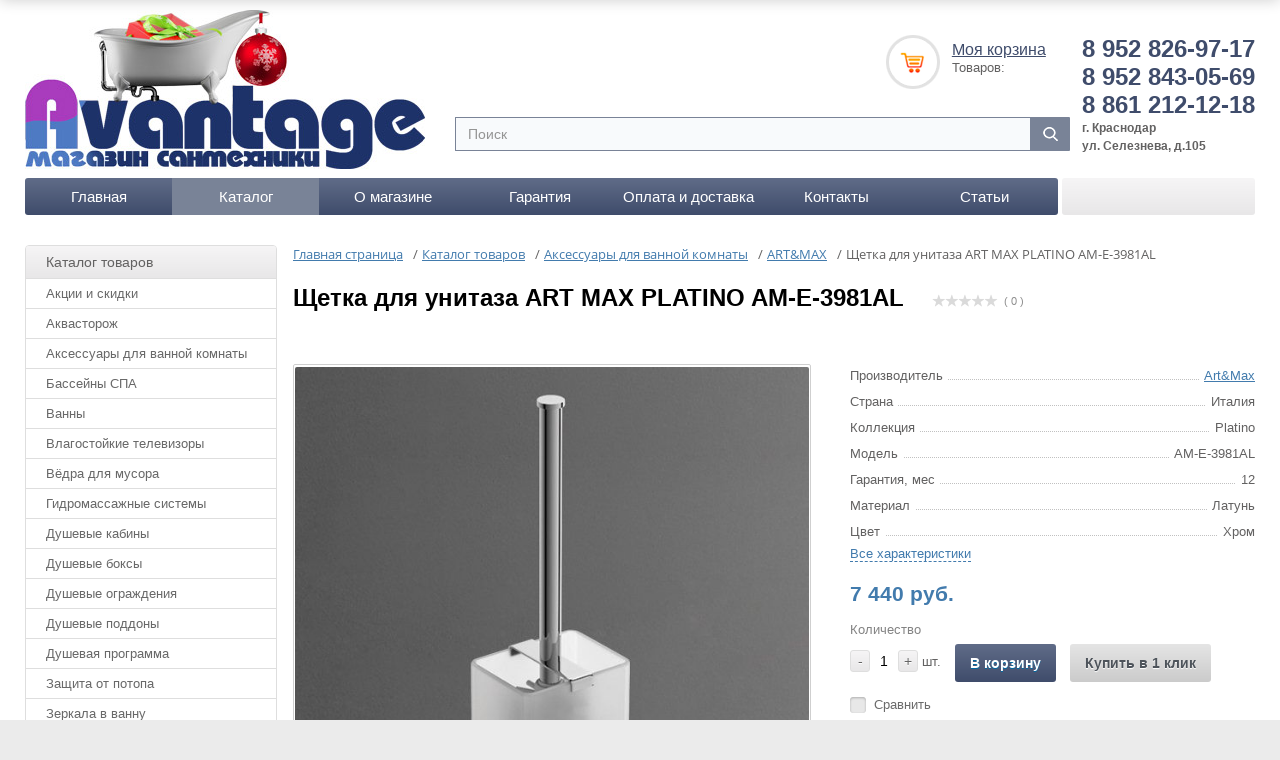

--- FILE ---
content_type: text/html; charset=UTF-8
request_url: https://santideal.ru/catalog/aksessuary_art_max/shchetka-dlya-unitaza-art-max-platino-am-e-3981al/
body_size: 36659
content:
<!DOCTYPE html>
<html>
<head>
		
	<title>Щетка для унитаза ART MAX PLATINO AM-E-3981AL купить в Краснодаре в магазине сантехники Авантаж</title>
		
	<meta http-equiv="Content-Type" content="text/html; charset=UTF-8" />
<meta name="robots" content="index, follow" />
<meta name="keywords" content="Щетка для унитаза ART MAX PLATINO AM-E-3981AL в Краснодаре, купить аксессуары для ванной в ванную" />
<meta name="description" content="Щетка для унитаза ART MAX PLATINO AM-E-3981AL - посмотреть цены, фото, размеры и характеристики в интернет магазине сантехники Авантаж" />
<link rel="canonical" href="https://santideal.ru/catalog/aksessuary_art_max/shchetka-dlya-unitaza-art-max-platino-am-e-3981al/" />
<script data-skip-moving="true">(function(w, d) {var v = w.frameCacheVars = {"CACHE_MODE":"HTMLCACHE","storageBlocks":[],"dynamicBlocks":{"FKauiI":"3a455dc39601","compareList9J9wbd":"d41d8cd98f00","GLdrzS":"d41d8cd98f00","iIjGFB":"d41d8cd98f00","0weid0":"d41d8cd98f00","LkGdQn":"835d90447a1d","qepX1R":"ab1ce4a1d001","QfHh6Q":"d06be92e4b66","ipT8SJ":"d41d8cd98f00","uLSPYO":"204c16fe7dda","CGN681":"d41d8cd98f00","oGPTLv":"d41d8cd98f00","KEdkRN":"d41d8cd98f00","Ax1DcP":"d41d8cd98f00","s4ZemA":"d41d8cd98f00","G6wuYP":"d41d8cd98f00","mJhd0p":"d41d8cd98f00","mEee01":"d41d8cd98f00","XdqEv1":"311dd2e81232","T0kNhm":"2f43b42fd833","compareList7BAowd":"d41d8cd98f00"},"AUTO_UPDATE":true,"AUTO_UPDATE_TTL":120,"version":2};var inv = false;if (v.AUTO_UPDATE === false){if (v.AUTO_UPDATE_TTL && v.AUTO_UPDATE_TTL > 0){var lm = Date.parse(d.lastModified);if (!isNaN(lm)){var td = new Date().getTime();if ((lm + v.AUTO_UPDATE_TTL * 1000) >= td){w.frameRequestStart = false;w.preventAutoUpdate = true;return;}inv = true;}}else{w.frameRequestStart = false;w.preventAutoUpdate = true;return;}}var r = w.XMLHttpRequest ? new XMLHttpRequest() : (w.ActiveXObject ? new w.ActiveXObject("Microsoft.XMLHTTP") : null);if (!r) { return; }w.frameRequestStart = true;var m = v.CACHE_MODE; var l = w.location; var x = new Date().getTime();var q = "?bxrand=" + x + (l.search.length > 0 ? "&" + l.search.substring(1) : "");var u = l.protocol + "//" + l.host + l.pathname + q;r.open("GET", u, true);r.setRequestHeader("BX-ACTION-TYPE", "get_dynamic");r.setRequestHeader("X-Bitrix-Composite", "get_dynamic");r.setRequestHeader("BX-CACHE-MODE", m);r.setRequestHeader("BX-CACHE-BLOCKS", v.dynamicBlocks ? JSON.stringify(v.dynamicBlocks) : "");if (inv){r.setRequestHeader("BX-INVALIDATE-CACHE", "Y");}try { r.setRequestHeader("BX-REF", d.referrer || "");} catch(e) {}if (m === "APPCACHE"){r.setRequestHeader("BX-APPCACHE-PARAMS", JSON.stringify(v.PARAMS));r.setRequestHeader("BX-APPCACHE-URL", v.PAGE_URL ? v.PAGE_URL : "");}r.onreadystatechange = function() {if (r.readyState != 4) { return; }var a = r.getResponseHeader("BX-RAND");var b = w.BX && w.BX.frameCache ? w.BX.frameCache : false;if (a != x || !((r.status >= 200 && r.status < 300) || r.status === 304 || r.status === 1223 || r.status === 0)){var f = {error:true, reason:a!=x?"bad_rand":"bad_status", url:u, xhr:r, status:r.status};if (w.BX && w.BX.ready && b){BX.ready(function() {setTimeout(function(){BX.onCustomEvent("onFrameDataRequestFail", [f]);}, 0);});}w.frameRequestFail = f;return;}if (b){b.onFrameDataReceived(r.responseText);if (!w.frameUpdateInvoked){b.update(false);}w.frameUpdateInvoked = true;}else{w.frameDataString = r.responseText;}};r.send();var p = w.performance;if (p && p.addEventListener && p.getEntries && p.setResourceTimingBufferSize){var e = 'resourcetimingbufferfull';var h = function() {if (w.BX && w.BX.frameCache && w.BX.frameCache.frameDataInserted){p.removeEventListener(e, h);}else {p.setResourceTimingBufferSize(p.getEntries().length + 50);}};p.addEventListener(e, h);}})(window, document);</script>
<script data-skip-moving="true">(function(w, d, n) {var cl = "bx-core";var ht = d.documentElement;var htc = ht ? ht.className : undefined;if (htc === undefined || htc.indexOf(cl) !== -1){return;}var ua = n.userAgent;if (/(iPad;)|(iPhone;)/i.test(ua)){cl += " bx-ios";}else if (/Windows/i.test(ua)){cl += ' bx-win';}else if (/Macintosh/i.test(ua)){cl += " bx-mac";}else if (/Linux/i.test(ua) && !/Android/i.test(ua)){cl += " bx-linux";}else if (/Android/i.test(ua)){cl += " bx-android";}cl += (/(ipad|iphone|android|mobile|touch)/i.test(ua) ? " bx-touch" : " bx-no-touch");cl += w.devicePixelRatio && w.devicePixelRatio >= 2? " bx-retina": " bx-no-retina";if (/AppleWebKit/.test(ua)){cl += " bx-chrome";}else if (/Opera/.test(ua)){cl += " bx-opera";}else if (/Firefox/.test(ua)){cl += " bx-firefox";}ht.className = htc ? htc + " " + cl : cl;})(window, document, navigator);</script>


<link href="/bitrix/js/ui/design-tokens/dist/ui.design-tokens.min.css?176856912223463" type="text/css"  rel="stylesheet" />
<link href="/bitrix/js/ui/fonts/opensans/ui.font.opensans.min.css?17685691212320" type="text/css"  rel="stylesheet" />
<link href="/bitrix/js/main/popup/dist/main.popup.bundle.min.css?176856911828056" type="text/css"  rel="stylesheet" />
<link href="/bitrix/js/socialservices/css/ss.min.css?17685691204772" type="text/css"  rel="stylesheet" />
<link href="/bitrix/css/main/bootstrap.min.css?1768569139121326" type="text/css"  rel="stylesheet" />
<link href="/bitrix/css/main/themes/blue/style.min.css?1768569139331" type="text/css"  rel="stylesheet" />
<link href="/bitrix/css/angrycode.optimizationvideo/style.css?17685691391796" type="text/css"  rel="stylesheet" />
<link href="/bitrix/cache/css/s1/SANTIDEAL_ney_cssjs_copy/page_81370c1b5ecfcf6b90a11d78430a4773/page_81370c1b5ecfcf6b90a11d78430a4773_v1.css?176857024292725" type="text/css"  rel="stylesheet" />
<link href="/bitrix/cache/css/s1/SANTIDEAL_ney_cssjs_copy/default_0fab0636d9794f4142ac72d9a3fe0d73/default_0fab0636d9794f4142ac72d9a3fe0d73_v1.css?17685701994616" type="text/css"  rel="stylesheet" />
<link href="/bitrix/cache/css/s1/SANTIDEAL_ney_cssjs_copy/default_c4ac7300f4ee0e70b1785847eabd9c29/default_c4ac7300f4ee0e70b1785847eabd9c29_v1.css?17685701991216" type="text/css"  rel="stylesheet" />
<link href="/bitrix/cache/css/s1/SANTIDEAL_ney_cssjs_copy/default_1e3b160cc2bb7f145de6250a2b5a48fc/default_1e3b160cc2bb7f145de6250a2b5a48fc_v1.css?176857019938078" type="text/css"  rel="stylesheet" />
<link href="/bitrix/panel/main/popup.min.css?176856913920774" type="text/css"  rel="stylesheet" />
<link href="/bitrix/cache/css/s1/SANTIDEAL_ney_cssjs_copy/template_f7f1e237632158a77041be08751595c0/template_f7f1e237632158a77041be08751595c0_v1.css?1768570199127163" type="text/css"  data-template-style="true" rel="stylesheet" />




<script type="extension/settings" data-extension="currency.currency-core">{"region":"ru"}</script>



<!-- dev2fun module opengraph -->
<meta property="og:title" content="Щетка для унитаза ART MAX PLATINO AM-E-3981AL купить в Краснодаре в магазине сантехники Авантаж"/>
<meta property="og:description" content="Щетка для унитаза ART MAX PLATINO AM-E-3981AL - посмотреть цены, фото, размеры и характеристики в инт..."/>
<meta property="og:url" content="https://santideal.ru/catalog/aksessuary_art_max/shchetka-dlya-unitaza-art-max-platino-am-e-3981al/"/>
<meta property="og:type" content="website"/>
<meta property="og:site_name" content="Магазин Авантаж"/>
<meta property="og:image" content="https://santideal.ru/upload/iblock/fbb/fbbc53906b139dc8e5d9728bf2eea0c1.jpg"/>
<meta property="og:image:type" content="image/jpeg"/>
<meta property="og:image:width" content="600"/>
<meta property="og:image:height" content="600"/>
<!-- /dev2fun module opengraph -->



	
<meta http-equiv="X-UA-Compatible" content="IE=edge" />
	<meta name="viewport" content="width=device-width, initial-scale=1.0">
	<link rel="shortcut icon" type="image/x-icon" href="/favicon.ico">
    <!--faviconnew-->
    <link rel="apple-touch-icon" sizes="180x180" href="/apple-touch-icon.png">
    <link rel="icon" type="image/png" sizes="32x32" href="/favicon-32x32.png">
    <link rel="icon" type="image/png" sizes="16x16" href="/favicon-16x16.png">
    <link rel="manifest" href="/site.webmanifest">
    <link rel="mask-icon" href="/safari-pinned-tab.svg" color="#5bbad5">
    <meta name="msapplication-TileColor" content="#da532c">
    <meta name="theme-color" content="#ffffff">
    <!--faviconnewend-->	
	<!-- Begin Me-Talk {literal} -->
<!-- {/literal} End Me-Talk -->
</head>
<body class="st1">
<div id="panel"></div>
<div id="content-bg"></div>
<div id="container">
	<div id="container-in" class="maxwidth">
		<header>
			<!--<a id="logo" href="/"><img src="/bitrix/templates/SANTIDEAL_ney_cssjs_copy/img/logo_new.jpg" alt="Магазин сантехники Авантаж"/></a>-->
<a id="logo" href="/"><img src="/bitrix/templates/SANTIDEAL_ney_cssjs_copy/img/logo_NEW-NG.jpg" alt="Магазин сантехники Авантаж"/></a>
<!--<a id="logo-mob" href="/"><img src="/bitrix/templates/SANTIDEAL_ney_cssjs_copy/img/logo_mob.jpg" alt="Магазин сантехники Авантаж"/></a>-->
<a id="logo-mob" href="/"><img src="/bitrix/templates/SANTIDEAL_ney_cssjs_copy/img/logo_mob-NG.jpg" alt="Магазин сантехники Авантаж"/></a>			
			<div id="header-r">
				<div class="phone">8 952 826-97-17<br>
 8 952 843-05-69<br>
8 861 212-12-18</div>
				<div class="worktime"><b>
<p style="text-align: left;">
	г. Краснодар<br>
	 ул. Селезнева, д.105
</p>
 </b></div>						
			</div>			
			<div id="top-cart">
				<div id="top-cart-in">
						<a href="/personal/cart/">Моя корзина</a>
	<div class="count"><div id="bxdynamic_FKauiI_start" style="display:none"></div>Товаров:<div id="bxdynamic_FKauiI_end" style="display:none"></div></div>
					
<div id="compareList9J9wbd" class="catalog-compare-list fixed top left " style="display: none;"><div id="bxdynamic_compareList9J9wbd_start" style="display:none"></div><div id="bxdynamic_compareList9J9wbd_end" style="display:none"></div>	</div>				</div>
			</div>	
				
				<div id="smart-title-search" class="bx-searchtitle theme-blue">
	<form action="/catalog/">
		<div class="bx-input-group">
			<input id="smart-title-search-input" placeholder="Поиск" type="text" name="q" value="" autocomplete="off" class="bx-form-control"/>
			<span class="bx-input-group-btn">
				<span class="bx-searchtitle-preloader view" id="smart-title-search_preloader_item"></span>
				<span class="bx-searchtitle-clear" id="smart-title-search_clear_item"></span>
								<button class="" type="submit" name="s"></button>
			</span>
		</div>
	</form>
	
	<div id="bxdynamic_GLdrzS_start" style="display:none"></div><div id="bxdynamic_GLdrzS_end" style="display:none"></div></div>

	<style>
		.bx-searchtitle .bx-input-group .bx-form-control, .bx_smart_searche .bx_item_block.all_result .all_result_button, .bx-searchtitle .bx-input-group-btn button, .bx_smart_searche .bx_item_block_hrline {
			border-color: #798397 !important;
		}
		.bx_smart_searche .bx_item_block.all_result .all_result_button, .bx-searchtitle .bx-input-group-btn button {
			background-color: #798397  !important;
		}
		.bx_smart_searche .bx_item_block_href_category_name, .bx_smart_searche .bx_item_block_item_name b, .bx_smart_searche .bx_item_block_item_simple_name b {
			color: #798397  !important;
		}
	</style>
			
			<div id="top-nav">
								<div class="auth-reg-wrap">
					<div id="bxdynamic_iIjGFB_start" style="display:none"></div><div id="bxdynamic_iIjGFB_end" style="display:none"></div>										<div class="login-form"><div id="bxdynamic_0weid0_start" style="display:none"></div><div id="bxdynamic_0weid0_end" style="display:none"></div></div>

									</div>
				
								<div id="bxdynamic_LkGdQn_start" style="display:none"></div><nav id="top-menu">
	<span>Меню | Контакты</span>
	<ul>
																							<li id="" class="root-item">
												    <a href="/">Главная</a></li>
						      																																						<li id="" class="root-item active">
												    <a href="/catalog/">Каталог</a></li>
						      																																						<li id="" class="root-item">
												    <a href="/about/">О магазине</a></li>
						      																																						<li id="" class="root-item">
												    <a href="/guaranty/">Гарантия</a></li>
						      																																						<li id="" class="root-item">
												    <a href="/delivery/">Оплата и доставка</a></li>
						      																																						<li id="" class="root-item">
												    <a href="/contacts/">Контакты</a></li>
						      																																						<li id="" class="root-item">
												    <a href="/stati/">Статьи</a></li>
						      																																						<li id="755559" class="root-item_contact">
												  <div class="755559">
						    <div class="mob_con"><i class="iconmy icon-maps-blu"><l class="moi_pod_kon">Россия, г. Краснодар, ул. Селезнева 105</l></i></div>
<div class="mob_con"><i class="iconmy icon-phone-blu"><a class="mob_con_kon"  href="tel:+79528430569">+7 (952) 843-05-69</a></i></div>
<div class="mob_con"><i class="iconmy icon-phone-blu"><a class="mob_con_kon"  href="tel:+79528269717">+7 (952) 826-97-17</a></i></div>
<div class="mob_con"><i class="iconmy icon-phone-blu"><a class="mob_con_kon"  href="tel:+78612121218">+7 (861) 212-12-18</a></i></div>
<div class="mob_con"><i class="iconmy icon-mail-blu"><a class="mob_con_kon" href="mailto:info@santideal.ru">info@santideal.ru</a></i></div>
<p class="mob_con">
<b>Остановка ул. Ялтинская</b><br>
<b>Автобус:</b> 2, 7, 26, 31, 51, 58<br>
<b>Троллейбус:</b> 13, 14<br>
<b>Маршрутное такси:</b> 25, 34, 40, 47, 77, 78, 93<br><br>
</p>							</div>
						   																				</ul>
</nav>
<div id="bxdynamic_LkGdQn_end" style="display:none"></div>				
							</div>
		</header>
		<section class="clearfix">
						
			<aside id="column-l">			
			
			

<div class="side-block side-menu-dd">
	<div class="title">Каталог товаров</div>
	<div class="side-block-in">
		<ul class="side-menu">
		<!-- first level-->
						<li class="bx_hma_one_lvl  dropdown"><a href="/catalog/rasprodazha/" data-description="Акции и скидки">Акции и скидки</a>
							<div class="sub-source">
													<!-- second level-->
							<ul>
								<li class="parent"><a href="/catalog/ckidki_na_produktsiyu_wasserkraft_do_30/" data-picture="/upload/resize_cache/iblock/9b1/j066atqr7iuf7pmehdbiwc513gbu7mxq/240_700_1/ckidki_na_produktsiyu_wasserkraft_do_30.jpg" data-description="Cкидки на продукцию Wasserkraft до 30%">Cкидки на продукцию Wasserkraft до 30%</a></li>
															</ul>
							<!-- second level-->
							<ul>
								<li class="parent"><a href="/catalog/osennyaya_aktsiya_na_vse_kategorii_po_brendu_belbagno_ot_01_09_2025_po_30_09_2025/" data-picture="/upload/resize_cache/iblock/5e4/01wk6glj5hwur6iy4gfcwfuhzfopckk0/240_700_1/osennyaya_aktsiya_na_vse_kategorii_po_brendu_belbagno_ot_01_09_2025_po_30_09_2025.jpg" data-description="Осенняя акция на все категории по бренду Belbagno от 01.09.2025 по 30.09.2025">Осенняя акция на все категории по бренду Belbagno от 01.09.2025 по 30.09.2025</a></li>
															</ul>
							<!-- second level-->
							<ul>
								<li class="parent"><a href="/catalog/osen_so_skidkami_na_produktsiyu_cezares_do_20_ot_01_09_2025_po_30_09_2025/" data-picture="/upload/resize_cache/iblock/5a4/9q4qv4tkygk31ff3eobc2h3g3yg86z7n/240_700_1/osen_so_skidkami_na_produktsiyu_cezares_do_20_ot_01_09_2025_po_30_09_2025.jpg" data-description="Осень со скидками на продукцию Cezares до 20% от 01.09.2025 по 30.09.2025">Осень со скидками на продукцию Cezares до 20% от 01.09.2025 по 30.09.2025</a></li>
															</ul>
															
				</div>
				<div class="sub-container b2">
					<div class="sub-container-in clearfix">
						<div class="b"></div>
						<div class="b"></div>
						<div class="b"></div>
					</div>
				</div>
						</li>
		<!-- first level-->
						<li class="bx_hma_one_lvl "><a href="/catalog/akvastorozh/" data-description="Аквасторож">Аквасторож</a>
						</li>
		<!-- first level-->
						<li class="bx_hma_one_lvl  dropdown"><a href="/catalog/aksessuary_v_vannu/" data-description="Аксессуары для ванной комнаты">Аксессуары для ванной комнаты</a>
							<div class="sub-source">
													<!-- second level-->
							<ul>
								<li class="parent"><a href="/catalog/aksessuar-dlya-vanny-abber/" data-picture="/upload/resize_cache/iblock/a1f/240_700_1/a1fc8758c939aeec3e09b88a3b135c29.jpg" data-description="ABBER">ABBER</a></li>
															</ul>
							<!-- second level-->
							<ul>
								<li class="parent"><a href="/catalog/aksessuary_art_max/" data-picture="/upload/iblock/c22/c226bc3e12a7d8cf466fb4e1a778f9d7.jpg" data-description="ART&amp;MAX">ART&amp;MAX</a></li>
															</ul>
							<!-- second level-->
							<ul>
								<li class="parent"><a href="/catalog/aksessuary-bemeta/" data-picture="/upload/resize_cache/iblock/077/240_700_1/bemeta.JPG" data-description="Bemeta">Bemeta</a></li>
															</ul>
							<!-- second level-->
							<ul>
								<li class="parent"><a href="/catalog/aksessuary_boheme/" data-picture="/upload/resize_cache/iblock/b4f/240_700_1/b4f641c6b738bdf4e79fe8e58208a4ff.jpg" data-description="Boheme">Boheme</a></li>
															</ul>
							<!-- second level-->
							<ul>
								<li class="parent"><a href="/catalog/aksessuary_cezares/" data-picture="/upload/resize_cache/iblock/eff/240_700_1/eff5bf02582c56e29baaf758803e9ab0.jpg" data-description="CEZARES">CEZARES</a></li>
															</ul>
							<!-- second level-->
							<ul>
								<li class="parent"><a href="/catalog/aksessuary-faop/" data-picture="/upload/resize_cache/iblock/3a0/240_700_1/faop.png" data-description="FAOP">FAOP</a></li>
															</ul>
							<!-- second level-->
							<ul>
								<li class="parent"><a href="/catalog/aksessuary-wasserkraft/" data-picture="/upload/resize_cache/iblock/b03/240_700_1/wasserkraft.jpg" data-description="WasserKRAFT">WasserKRAFT</a></li>
															</ul>
							<!-- second level-->
							<ul>
								<li class="parent"><a href="/catalog/aksessuary_webert/" data-picture="/upload/resize_cache/iblock/8b5/240_700_1/8b5c44bf0977a8a7a242fabada0be2e8.png" data-description="Аксессуары Webert">Аксессуары Webert</a></li>
															</ul>
															
				</div>
				<div class="sub-container b2">
					<div class="sub-container-in clearfix">
						<div class="b"></div>
						<div class="b"></div>
						<div class="b"></div>
					</div>
				</div>
						</li>
		<!-- first level-->
						<li class="bx_hma_one_lvl  dropdown"><a href="/catalog/basseyny/" data-description="Бассейны СПА">Бассейны СПА</a>
							<div class="sub-source">
													<!-- second level-->
							<ul>
								<li class="parent"><a href="/catalog/mini_basseyny_spa/" data-picture="/upload/resize_cache/iblock/770/240_700_1/770d0ca9a27957fe3da939b6fbf35b98.jpg" data-description="Мини бассейны СПА">Мини бассейны СПА</a></li>
															</ul>
							<!-- second level-->
							<ul>
								<li class="parent"><a href="/catalog/plavatelnye_basseyny_spa/" data-picture="/upload/resize_cache/iblock/63c/240_700_1/63c18200e11462538213a906c6a09d20.jpg" data-description="Плавательные бассейны СПА">Плавательные бассейны СПА</a></li>
															</ul>
															
				</div>
				<div class="sub-container b2">
					<div class="sub-container-in clearfix">
						<div class="b"></div>
						<div class="b"></div>
						<div class="b"></div>
					</div>
				</div>
						</li>
		<!-- first level-->
						<li class="bx_hma_one_lvl  dropdown"><a href="/catalog/vanny/" data-description="Ванны">Ванны</a>
							<div class="sub-source">
													<!-- second level-->
							<ul>
								<li class="parent"><a href="/catalog/vanny_klassicheskie/" data-picture="/upload/resize_cache/iblock/65d/240_700_1/65d87ad66e9bef44e7b23b107bb4c719.jpg" data-description="Классические ванны">Классические ванны</a></li>
															</ul>
							<!-- second level-->
							<ul>
								<li class="parent"><a href="/catalog/akrilovye_vanny/" data-picture="/upload/resize_cache/iblock/78a/240_700_1/78a0b4fc0b945a1453826b5195b044d0.jpg" data-description="Акриловые ванны">Акриловые ванны</a></li>
															</ul>
							<!-- second level-->
							<ul>
								<li class="parent"><a href="/catalog/chugunnye_vanny/" data-picture="/upload/resize_cache/iblock/e50/240_700_1/e5047f3052b74debdb39ed86c3242d60.jpg" data-description="Чугунные ванны">Чугунные ванны</a></li>
															</ul>
							<!-- second level-->
							<ul>
								<li class="parent"><a href="/catalog/vanny_iz_litevogo_mramora/" data-picture="/upload/resize_cache/iblock/7f2/240_700_1/7f2c1645e6c6a7ddd9d08ba2780f816c.jpg" data-description="Ванны из искусственного камня">Ванны из искусственного камня</a></li>
															</ul>
							<!-- second level-->
							<ul>
								<li class="parent"><a href="/catalog/stalnye_vanny/" data-picture="/upload/resize_cache/iblock/9dc/240_700_1/9dc9a82513a1d5f73232d9896e77ad4f.jpg" data-description="Стальные ванны">Стальные ванны</a></li>
															</ul>
							<!-- second level-->
							<ul>
								<li class="parent"><a href="/catalog/gidromassazhnye_vanny/" data-picture="/upload/resize_cache/iblock/5e3/u3gttvlnxu3wysbqkehm0ld2hpc3phw8/240_700_1/gidromassazhnye_vanny.jpg" data-description="Гидромассажные ванны">Гидромассажные ванны</a></li>
															</ul>
															
				</div>
				<div class="sub-container b2">
					<div class="sub-container-in clearfix">
						<div class="b"></div>
						<div class="b"></div>
						<div class="b"></div>
					</div>
				</div>
						</li>
		<!-- first level-->
						<li class="bx_hma_one_lvl  dropdown"><a href="/catalog/vlagostoykie_televizory/" data-description="Влагостойкие телевизоры">Влагостойкие телевизоры</a>
							<div class="sub-source">
													<!-- second level-->
							<ul>
								<li class="parent"><a href="/catalog/televizory-dlya-vannoy/" data-picture="/upload/resize_cache/iblock/71f/240_700_1/71fb2ee8ac1568242edeaa97373fa7cc.jpg" data-description="Телевизоры для ванной">Телевизоры для ванной</a></li>
															</ul>
							<!-- second level-->
							<ul>
								<li class="parent"><a href="/catalog/televizory-dlya-kukhni/" data-picture="/upload/resize_cache/iblock/e9e/240_700_1/e9e29179b52175c1eb825bd71baf7b0c.jpg" data-description="Телевизоры для кухни">Телевизоры для кухни</a></li>
															</ul>
															
				</div>
				<div class="sub-container b2">
					<div class="sub-container-in clearfix">
						<div class="b"></div>
						<div class="b"></div>
						<div class="b"></div>
					</div>
				</div>
						</li>
		<!-- first level-->
						<li class="bx_hma_one_lvl "><a href="/catalog/vyedra-dlya-musora/" data-description="Вёдра для мусора">Вёдра для мусора</a>
						</li>
		<!-- first level-->
						<li class="bx_hma_one_lvl  dropdown"><a href="/catalog/gidromassazhnye_sistemy/" data-description="Гидромассажные системы">Гидромассажные системы</a>
							<div class="sub-source">
													<!-- second level-->
							<ul>
								<li class="parent"><a href="/catalog/gidromssazhye_sistemy/" data-picture="/upload/resize_cache/iblock/458/240_700_1/458515bbde4b46869a551bf53f66ea87.jpg" data-description="Гидромассажные системы для ванны">Гидромассажные системы для ванны</a></li>
															</ul>
							<!-- second level-->
							<ul>
								<li class="parent"><a href="/catalog/gidromassazhnoe-oborudovanie/" data-picture="/upload/resize_cache/iblock/062/240_700_1/gidromassazhnoe_oborudovanie.jpeg" data-description="Гидромассажное оборудование">Гидромассажное оборудование</a></li>
															</ul>
							<!-- second level-->
							<ul>
								<li class="parent"><a href="/catalog/podgolovniki_i_ruchki/" data-picture="/upload/resize_cache/iblock/288/240_700_1/288c6eac465f958e56db88d2eee02d14.jpeg" data-description="Подголовники и ручки для ванны">Подголовники и ручки для ванны</a></li>
															</ul>
							<!-- second level-->
							<ul>
								<li class="parent"><a href="/catalog/remont_gidromassazhnyh_vann/" data-picture="/upload/resize_cache/iblock/d19/30bjmmljt6zz5xsbketzx7poievb2fzp/240_700_1/remont_gidromassazhnykh_vann.jpg" data-description="Ремонт гидромассажных ванн">Ремонт гидромассажных ванн</a></li>
															</ul>
															
				</div>
				<div class="sub-container b2">
					<div class="sub-container-in clearfix">
						<div class="b"></div>
						<div class="b"></div>
						<div class="b"></div>
					</div>
				</div>
						</li>
		<!-- first level-->
						<li class="bx_hma_one_lvl  dropdown"><a href="/catalog/dushevye_kabiny/" data-description="Душевые кабины">Душевые кабины</a>
							<div class="sub-source">
													<!-- second level-->
							<ul>
								<li class="parent"><a href="/catalog/dushevye_kabiny_alvaro_banos/" data-picture="/upload/resize_cache/iblock/0ff/240_700_1/0ff3928f4a2d00699aed939247849f73.jpg" data-description="Alvaro Banos">Alvaro Banos</a></li>
															</ul>
							<!-- second level-->
							<ul>
								<li class="parent"><a href="/catalog/dushevye_kabiny_aquarius/" data-picture="/upload/resize_cache/iblock/34a/240_700_1/34ad52d796d1413cc407d40b1c51a362.jpg" data-description="Aquarius">Aquarius</a></li>
															</ul>
							<!-- second level-->
							<ul>
								<li class="parent"><a href="/catalog/dushevaya_kabina_avacan_/" data-picture="/upload/resize_cache/iblock/a9e/240_700_1/a9e9e9a9acc4af58ec82358dedc6be32.jpg" data-description="AvaCan ">AvaCan </a></li>
															</ul>
							<!-- second level-->
							<ul>
								<li class="parent"><a href="/catalog/dushevye_kabiny_banff/" data-picture="/upload/resize_cache/iblock/af8/240_700_1/af8ac6e0360d28ba22f24b99fbb8c13f.jpg" data-description="BANFF">BANFF</a></li>
															</ul>
							<!-- second level-->
							<ul>
								<li class="parent"><a href="/catalog/dushevaya-kabina-belbagno/" data-picture="/upload/resize_cache/iblock/376/240_700_1/belbagno.jpg" data-description="BELBAGNO">BELBAGNO</a></li>
															</ul>
							<!-- second level-->
							<ul>
								<li class="parent"><a href="/catalog/dushevye_kabiny_black_white/" data-picture="/upload/resize_cache/iblock/6f1/240_700_1/6f1ce58b98a1a3c6a28fb7eb6407ea35.jpg" data-description="Black&amp;White">Black&amp;White</a></li>
															</ul>
							<!-- second level-->
							<ul>
								<li class="parent"><a href="/catalog/dushevye-kabiny-cerutti-spa/" data-picture="/upload/resize_cache/iblock/27e/240_700_1/dushevye_kabiny_cerutti_spa.gif" data-description="Cerutti Spa">Cerutti Spa</a></li>
															</ul>
							<!-- second level-->
							<ul>
								<li class="parent"><a href="/catalog/dushevye_kabiny_dto/" data-picture="/upload/resize_cache/iblock/a9e/240_700_1/a9e9e9a9acc4af58ec82358dedc6be32.jpg" data-description="DTO (DETO)">DTO (DETO)</a></li>
															</ul>
							<!-- second level-->
							<ul>
								<li class="parent"><a href="/catalog/dushevye_kabiny_eago/" data-picture="/upload/resize_cache/iblock/c03/240_700_1/c036a90640435c05630e7292ce05fea0.jpg" data-description="Eago">Eago</a></li>
															</ul>
							<!-- second level-->
							<ul>
								<li class="parent"><a href="/catalog/dushevye_kabiny_erlit/" data-picture="/upload/resize_cache/iblock/93b/240_700_1/erlit.jpg" data-description="ERLIT">ERLIT</a></li>
															</ul>
							<!-- second level-->
							<ul>
								<li class="parent"><a href="/catalog/esbano/" data-picture="/upload/resize_cache/iblock/d41/o7h3fvjnk2ylwd0oevdfvji6yy75w82f/240_700_1/esbano.png" data-description="Esbano">Esbano</a></li>
															</ul>
							<!-- second level-->
							<ul>
								<li class="parent"><a href="/catalog/dushevye_kabiny_frank/" data-picture="/upload/resize_cache/iblock/ed8/240_700_1/ed8fab835b0d769dcac7872d42ce01ec.png" data-description="Frank">Frank</a></li>
															</ul>
							<!-- second level-->
							<ul>
								<li class="parent"><a href="/catalog/dushevye_kabiny_grandehome/" data-picture="/upload/resize_cache/iblock/854/240_700_1/854849bfec1eb3a0c36dbcf44ffbfd28.jpg" data-description="Grandehome">Grandehome</a></li>
															</ul>
							<!-- second level-->
							<ul>
								<li class="parent"><a href="/catalog/dushevye-kabiny-grossman/" data-picture="/upload/resize_cache/iblock/5b0/gr005ldwkwyzwzjxw821xaiuapt2z8l2/240_700_1/dushevye_kabiny_grossman.png" data-description="Grossman">Grossman</a></li>
															</ul>
							<!-- second level-->
							<ul>
								<li class="parent"><a href="/catalog/dushevye-kabiny-jacuzzi/" data-picture="/upload/resize_cache/iblock/830/240_700_1/jacuzzi.png" data-description="Jacuzzi">Jacuzzi</a></li>
															</ul>
							<!-- second level-->
							<ul>
								<li class="parent"><a href="/catalog/dushevye_kabiny_kolpa_san/" data-picture="/upload/resize_cache/iblock/ec0/240_700_1/ec06d277ba424433197d55a424400359.jpg" data-description="Kolpa san">Kolpa san</a></li>
															</ul>
							<!-- second level-->
							<ul>
								<li class="parent"><a href="/catalog/dushevye_kabiny_lagard/" data-picture="/upload/resize_cache/iblock/778/240_700_1/77841ae0afeb9b16bd0827fc364819a4.jpg" data-description="Lagard">Lagard</a></li>
															</ul>
							<!-- second level-->
							<ul>
								<li class="parent"><a href="/catalog/dushevye_kabiny_loranto/" data-picture="/upload/resize_cache/iblock/c4e/240_700_1/c4e0b96c9ebb8823454ec8c9cc07efeb.jpg" data-description="Loranto">Loranto</a></li>
															</ul>
																				<!-- second level-->
							<ul>
								<li class="parent"><a href="/catalog/dushevye_kabiny_niagara/" data-picture="/upload/resize_cache/iblock/46d/240_700_1/46d31ed014e1c2e6d95ebad4f82a0a16.jpg" data-description="Niagara">Niagara</a></li>
															</ul>
							<!-- second level-->
							<ul>
								<li class="parent"><a href="/catalog/dushevye_kabiny_novellini/" data-picture="/upload/resize_cache/iblock/a9e/240_700_1/a9e9e9a9acc4af58ec82358dedc6be32.jpg" data-description="Novellini">Novellini</a></li>
															</ul>
							<!-- second level-->
							<ul>
								<li class="parent"><a href="/catalog/dushevye-kabiny-oda/" data-picture="/upload/resize_cache/iblock/619/x2skts4engcngglw08hbo1q2rqryehod/240_700_1/dushevye_kabiny_oda.jpg" data-description="Oda">Oda</a></li>
															</ul>
							<!-- second level-->
							<ul>
								<li class="parent"><a href="/catalog/dushevye_kabiny_orans/" data-picture="/upload/resize_cache/iblock/aaa/240_700_1/aaa9ec073d7f41c7502dd7f57bf642cd.jpg" data-description="Orans">Orans</a></li>
															</ul>
							<!-- second level-->
							<ul>
								<li class="parent"><a href="/catalog/dushevye_kabiny_parly/" data-picture="/upload/resize_cache/iblock/382/kx7xm7059ldwmpbiaic2hwpovp3mzxyp/240_700_1/parly.png" data-description="PARLY">PARLY</a></li>
															</ul>
							<!-- second level-->
							<ul>
								<li class="parent"><a href="/catalog/dushevye_kabiny_radomir/" data-picture="/upload/resize_cache/iblock/4d0/240_700_1/radomir.jpg" data-description="Radomir">Radomir</a></li>
															</ul>
							<!-- second level-->
							<ul>
								<li class="parent"><a href="/catalog/dushevye-kabiny-royal-bath/" data-picture="/upload/resize_cache/iblock/8fd/240_700_1/royal_bath.png" data-description="Royal Bath">Royal Bath</a></li>
															</ul>
							<!-- second level-->
							<ul>
								<li class="parent"><a href="/catalog/dushevye-kabiny-ssww/" data-picture="/upload/resize_cache/iblock/987/240_700_1/9874dc85c2da9d1e9786787bd86ae272.jpg" data-description="SSWW">SSWW</a></li>
															</ul>
							<!-- second level-->
							<ul>
								<li class="parent"><a href="/catalog/dushevye-kabiny-teuer/" data-picture="/upload/resize_cache/iblock/3c6/240_700_1/dushevye_kabiny_teuer.png" data-description="TEUER">TEUER</a></li>
															</ul>
							<!-- second level-->
							<ul>
								<li class="parent"><a href="/catalog/dushevye_kabiny_timo/" data-picture="/upload/resize_cache/iblock/040/240_700_1/040e38a71a1846fd272332dcf31568ad.jpg" data-description="Timo">Timo</a></li>
															</ul>
							<!-- second level-->
							<ul>
								<li class="parent"><a href="/catalog/dushevye_kabiny_akvanet/" data-picture="/upload/resize_cache/iblock/714/240_700_1/7140e94569acaa740b7a8383a1f03dea.jpg" data-description="Акванет">Акванет</a></li>
															</ul>
							<!-- second level-->
							<ul>
								<li class="parent"><a href="/catalog/dushevye_kabiny_acquazzone/" data-picture="/upload/resize_cache/iblock/20a/240_700_1/20a32a3d6e105463b3fa519e8be832c4.png" data-description="Душевые кабины Acquazzone">Душевые кабины Acquazzone</a></li>
															</ul>
															
				</div>
				<div class="sub-container b3">
					<div class="sub-container-in clearfix">
						<div class="b"></div>
						<div class="b"></div>
						<div class="b"></div>
					</div>
				</div>
						</li>
		<!-- first level-->
						<li class="bx_hma_one_lvl "><a href="/catalog/dushevye_boksy/" data-description="Душевые боксы">Душевые боксы</a>
						</li>
		<!-- first level-->
						<li class="bx_hma_one_lvl  dropdown"><a href="/catalog/dushevye_ograzhdeniya/" data-description="Душевые ограждения">Душевые ограждения</a>
							<div class="sub-source">
													<!-- second level-->
							<ul>
								<li class="parent"><a href="/catalog/shtorki_na_vannu_1_marka/" data-picture="/upload/resize_cache/iblock/924/240_700_1/924d68e4f01a914101e0cc6e69f4f8d1.png" data-description="1 Марка">1 Марка</a></li>
															</ul>
							<!-- second level-->
							<ul>
								<li class="parent"><a href="/catalog/dushevye-ograzhdeniya-abber/" data-picture="/upload/resize_cache/iblock/4fe/240_700_1/4fee4295499416c46eb374144f116a0e.jpg" data-description="ABBER">ABBER</a></li>
															</ul>
							<!-- second level-->
							<ul>
								<li class="parent"><a href="/catalog/dushevye-ograzhdeniya-aquanet-/" data-picture="/upload/resize_cache/iblock/4fe/240_700_1/4fee4295499416c46eb374144f116a0e.jpg" data-description="Aquanet ">Aquanet </a></li>
															</ul>
							<!-- second level-->
							<ul>
								<li class="parent"><a href="/catalog/dushevye_ograzhdeniya_avacan/" data-picture="/upload/resize_cache/iblock/4fe/240_700_1/4fee4295499416c46eb374144f116a0e.jpg" data-description="AvaCan">AvaCan</a></li>
															</ul>
							<!-- second level-->
							<ul>
								<li class="parent"><a href="/catalog/dushevye_ograzhdeniya_azario/" data-picture="/upload/resize_cache/iblock/4fe/240_700_1/4fee4295499416c46eb374144f116a0e.jpg" data-description="Azario">Azario</a></li>
															</ul>
							<!-- second level-->
							<ul>
								<li class="parent"><a href="/catalog/dushevye-ograzhdeniya-belbagno/" data-picture="/upload/resize_cache/iblock/a20/240_700_1/a2087960c44d6d6edca771c75b3a6fee.jpg" data-description="BELBAGNO">BELBAGNO</a></li>
															</ul>
							<!-- second level-->
							<ul>
								<li class="parent"><a href="/catalog/dushevye-ograzhdeniya-black-white/" data-picture="/upload/resize_cache/iblock/f5a/240_700_1/black_white.jpg" data-description="Black&amp;White">Black&amp;White</a></li>
															</ul>
							<!-- second level-->
							<ul>
								<li class="parent"><a href="/catalog/dushevye_ograzhdeniya_cezares/" data-picture="/upload/resize_cache/iblock/8f3/240_700_1/8f31585c5cfb62f733e84b7afb62127a.jpg" data-description="Cezares">Cezares</a></li>
															</ul>
							<!-- second level-->
							<ul>
								<li class="parent"><a href="/catalog/dushevye-ugly-gemy/" data-picture="/upload/resize_cache/iblock/4fe/240_700_1/4fee4295499416c46eb374144f116a0e.jpg" data-description="Gemy">Gemy</a></li>
															</ul>
							<!-- second level-->
							<ul>
								<li class="parent"><a href="/catalog/dushevye_ograzhdeni_gnt/" data-picture="/upload/resize_cache/iblock/9d2/240_700_1/9d20d82e8290c41f1ab8780b1f92674b.jpg" data-description="GNT">GNT</a></li>
															</ul>
							<!-- second level-->
							<ul>
								<li class="parent"><a href="/catalog/dushevye_ograzhdeniya_iddis/" data-picture="/upload/resize_cache/iblock/4fe/240_700_1/4fee4295499416c46eb374144f116a0e.jpg" data-description="IDDIS">IDDIS</a></li>
															</ul>
							<!-- second level-->
							<ul>
								<li class="parent"><a href="/catalog/dushevye_ograzhdeniya_niagara/" data-picture="/upload/resize_cache/iblock/4fe/240_700_1/4fee4295499416c46eb374144f116a0e.jpg" data-description="Niagara">Niagara</a></li>
															</ul>
							<!-- second level-->
							<ul>
								<li class="parent"><a href="/catalog/dushevye_ograzhdeniya_radaway/" data-picture="/upload/resize_cache/iblock/bdc/240_700_1/bdcafa2434a48a63682174fe65eb93ff.jpg" data-description="Radaway">Radaway</a></li>
															</ul>
							<!-- second level-->
							<ul>
								<li class="parent"><a href="/catalog/dushevye_ograzhdeniya_radomir/" data-picture="/upload/resize_cache/iblock/d49/240_700_1/radomir.jpg" data-description="RADOMIR">RADOMIR</a></li>
															</ul>
							<!-- second level-->
							<ul>
								<li class="parent"><a href="/catalog/dushevye_ograzhdeniya_ravak/" data-picture="/upload/resize_cache/iblock/aed/240_700_1/aedea673a8cb76ceedd1e67f1f15c8e8.jpg" data-description="Ravak">Ravak</a></li>
															</ul>
							<!-- second level-->
							<ul>
								<li class="parent"><a href="/catalog/dushevye-ograzhdeniya-rgw/" data-picture="/upload/resize_cache/iblock/4ff/240_700_1/rgw.png" data-description="RGW">RGW</a></li>
															</ul>
							<!-- second level-->
							<ul>
								<li class="parent"><a href="/catalog/dushevye-ograzhdenya-royal-bath/" data-picture="/upload/resize_cache/iblock/350/240_700_1/royal_bath.jpg" data-description="Royal Bath">Royal Bath</a></li>
															</ul>
							<!-- second level-->
							<ul>
								<li class="parent"><a href="/catalog/dushevye_ograzhdeni_vegas_glass/" data-picture="/upload/resize_cache/iblock/e61/240_700_1/e610f79aa2c6ab7ce7783b58dc39ad8c.jpg" data-description="Vegas-Glass">Vegas-Glass</a></li>
															</ul>
																				<!-- second level-->
							<ul>
								<li class="parent"><a href="/catalog/dushevye-ograzhdeniya-vincea/" data-picture="/upload/resize_cache/iblock/4fe/240_700_1/4fee4295499416c46eb374144f116a0e.jpg" data-description="Vincea">Vincea</a></li>
															</ul>
							<!-- second level-->
							<ul>
								<li class="parent"><a href="/catalog/dushevye-ograzhdeniya-wasserkraft/" data-picture="/upload/resize_cache/iblock/4be/240_700_1/4be4ee5ddb41331ad1f0a72458fc8f9c.jpg" data-description="WasserKRAFT">WasserKRAFT</a></li>
															</ul>
															
				</div>
				<div class="sub-container b3">
					<div class="sub-container-in clearfix">
						<div class="b"></div>
						<div class="b"></div>
						<div class="b"></div>
					</div>
				</div>
						</li>
		<!-- first level-->
						<li class="bx_hma_one_lvl "><a href="/catalog/poddony_dlya_dusha/" data-description="Душевые поддоны">Душевые поддоны</a>
						</li>
		<!-- first level-->
						<li class="bx_hma_one_lvl  dropdown"><a href="/catalog/dushevaya_programma/" data-description="Душевая программа">Душевая программа</a>
							<div class="sub-source">
													<!-- second level-->
							<ul>
								<li class="parent"><a href="/catalog/dushevye-sistemy-abber/" data-picture="/upload/resize_cache/iblock/56a/240_700_1/56a9cc3397ef7564a3a1f1148a1e0425.jpg" data-description="ABBER">ABBER</a></li>
															</ul>
							<!-- second level-->
							<ul>
								<li class="parent"><a href="/catalog/stoyki-dlya-dusha-aksy-bagno/" data-picture="/upload/resize_cache/iblock/f54/240_700_1/stoyki_dlya_dusha_aksy_bagno.png" data-description="Aksy Bagno">Aksy Bagno</a></li>
															</ul>
							<!-- second level-->
							<ul>
								<li class="parent"><a href="/catalog/dushevye_stoyki_aquatek/" data-picture="/upload/resize_cache/iblock/56a/240_700_1/56a9cc3397ef7564a3a1f1148a1e0425.jpg" data-description="AQUATEK">AQUATEK</a></li>
															</ul>
							<!-- second level-->
							<ul>
								<li class="parent"><a href="/catalog/dushevye-stoyki-avrora/" data-picture="/upload/resize_cache/iblock/56a/240_700_1/56a9cc3397ef7564a3a1f1148a1e0425.jpg" data-description="AVRORA">AVRORA</a></li>
															</ul>
							<!-- second level-->
							<ul>
								<li class="parent"><a href="/catalog/dushevye-stoyki-berges/" data-picture="/upload/resize_cache/iblock/56a/240_700_1/56a9cc3397ef7564a3a1f1148a1e0425.jpg" data-description="BERGES">BERGES</a></li>
															</ul>
							<!-- second level-->
							<ul>
								<li class="parent"><a href="/catalog/dushevye-stoyki-black-white/" data-picture="/upload/resize_cache/iblock/56a/240_700_1/56a9cc3397ef7564a3a1f1148a1e0425.jpg" data-description="Black&amp;White">Black&amp;White</a></li>
															</ul>
							<!-- second level-->
							<ul>
								<li class="parent"><a href="/catalog/dushevye_stoyka_boheme/" data-picture="/upload/resize_cache/iblock/3dd/240_700_1/3ddf2beeae128ae66e6e25c5d5130e08.png" data-description="Boheme">Boheme</a></li>
															</ul>
							<!-- second level-->
							<ul>
								<li class="parent"><a href="/catalog/dushevye_garnitury_bronze_luxe/" data-picture="/upload/resize_cache/iblock/4b5/240_700_1/4b59d310dc41348eeaf2f10268b5ddaf.png" data-description="Bronze&amp;Luxe">Bronze&amp;Luxe</a></li>
															</ul>
							<!-- second level-->
							<ul>
								<li class="parent"><a href="/catalog/dushevaya-programma-cersanit/" data-picture="/upload/resize_cache/iblock/56a/240_700_1/56a9cc3397ef7564a3a1f1148a1e0425.jpg" data-description="Cersanit">Cersanit</a></li>
															</ul>
							<!-- second level-->
							<ul>
								<li class="parent"><a href="/catalog/stoyki_dlya_dusha_cezares/" data-picture="/upload/resize_cache/iblock/0ae/240_700_1/0ae40cdb849ba5fe5fa277f30da3d90b.jpg" data-description="Cezares">Cezares</a></li>
															</ul>
							<!-- second level-->
							<ul>
								<li class="parent"><a href="/catalog/dushevaya-programma-comforty/" data-picture="/upload/resize_cache/iblock/56a/240_700_1/56a9cc3397ef7564a3a1f1148a1e0425.jpg" data-description="Comforty">Comforty</a></li>
															</ul>
							<!-- second level-->
							<ul>
								<li class="parent"><a href="/catalog/stoyki-e-c-a-/" data-picture="/upload/resize_cache/iblock/a5b/240_700_1/stoyki_e_c_a_.png" data-description="E.C.A">E.C.A</a></li>
															</ul>
							<!-- second level-->
							<ul>
								<li class="parent"><a href="/catalog/dushevye_komplekty_excellent/" data-picture="/upload/resize_cache/iblock/dda/240_700_1/dda9b9e7c08c9541980f5bf34e355aa0.png" data-description="Excellent">Excellent</a></li>
															</ul>
							<!-- second level-->
							<ul>
								<li class="parent"><a href="/catalog/dushevye-stoyki-frap/" data-picture="/upload/resize_cache/iblock/56a/240_700_1/56a9cc3397ef7564a3a1f1148a1e0425.jpg" data-description="FRAP">FRAP</a></li>
															</ul>
							<!-- second level-->
							<ul>
								<li class="parent"><a href="/catalog/stoyki-dlya-dusha-gappo/" data-picture="/upload/resize_cache/iblock/c67/240_700_1/stoyki_dlya_dusha_gappo.jpg" data-description="Gappo">Gappo</a></li>
															</ul>
							<!-- second level-->
							<ul>
								<li class="parent"><a href="/catalog/dushevye-stoyka-grocenberg/" data-picture="/upload/resize_cache/iblock/56a/240_700_1/56a9cc3397ef7564a3a1f1148a1e0425.jpg" data-description="Grocenberg">Grocenberg</a></li>
															</ul>
							<!-- second level-->
							<ul>
								<li class="parent"><a href="/catalog/dushevye-sistemy-iddis/" data-picture="/upload/resize_cache/iblock/56a/240_700_1/56a9cc3397ef7564a3a1f1148a1e0425.jpg" data-description="IDDIS">IDDIS</a></li>
															</ul>
							<!-- second level-->
							<ul>
								<li class="parent"><a href="/catalog/stoyki-dlya-dusha-orans/" data-picture="/upload/resize_cache/iblock/f34/240_700_1/orans_.jpg" data-description="Orans">Orans</a></li>
															</ul>
																				<!-- second level-->
							<ul>
								<li class="parent"><a href="/catalog/dushevye_stoyki_ravak/" data-picture="/upload/resize_cache/iblock/29c/240_700_1/29cfe70e6ffe53c88c766e742feb7d33.jpg" data-description="Ravak">Ravak</a></li>
															</ul>
							<!-- second level-->
							<ul>
								<li class="parent"><a href="/catalog/stoyki-dlya-dusha-rossinka/" data-picture="/upload/resize_cache/iblock/392/240_700_1/rossinka.jpg" data-description="Rossinka">Rossinka</a></li>
															</ul>
							<!-- second level-->
							<ul>
								<li class="parent"><a href="/catalog/stoyki_dlya_dusha_timo/" data-picture="/upload/resize_cache/iblock/23f/240_700_1/23f58c0a97b723810ca518af73ab8261.jpg" data-description="Timo">Timo</a></li>
															</ul>
							<!-- second level-->
							<ul>
								<li class="parent"><a href="/catalog/dushevye_stoyki_vincea/" data-picture="/upload/resize_cache/iblock/56a/240_700_1/56a9cc3397ef7564a3a1f1148a1e0425.jpg" data-description="Vincea">Vincea</a></li>
															</ul>
							<!-- second level-->
							<ul>
								<li class="parent"><a href="/catalog/stoyki-dlya-dusha-wasserkraft/" data-picture="/upload/resize_cache/iblock/cfe/240_700_1/wasserkraft.jpg" data-description="WasserKRAFT">WasserKRAFT</a></li>
															</ul>
							<!-- second level-->
							<ul>
								<li class="parent"><a href="/catalog/stoyki_dlya_dusha_webert/" data-picture="/upload/resize_cache/iblock/09f/240_700_1/09f63310e53f6fdbae0e7ddaffa759d4.png" data-description="Webert">Webert</a></li>
															</ul>
							<!-- second level-->
							<ul>
								<li class="parent"><a href="/catalog/stoyki_dlya_dusha_lemark/" data-picture="/upload/resize_cache/iblock/72d/240_700_1/72d499da8b5fb05ceb2c4cd969500e03.jpg" data-description="Lemark">Lemark</a></li>
															</ul>
							<!-- second level-->
							<ul>
								<li class="parent"><a href="/catalog/stoyki_dlya_dusha_belbagno/" data-picture="/upload/resize_cache/iblock/b90/240_700_1/b901b4fa5d21025263ed66d73ff9547b.jpg" data-description="BelBagno">BelBagno</a></li>
															</ul>
							<!-- second level-->
							<ul>
								<li class="parent"><a href="/catalog/stoyki_dlya_dusha_valentin/" data-picture="/upload/resize_cache/iblock/0ea/240_700_1/0ea576b9d2d54d48999c1016c4eb9c08.jpg" data-description="Valentin">Valentin</a></li>
															</ul>
							<!-- second level-->
							<ul>
								<li class="parent"><a href="/catalog/stoyki_dlya_dusha_hansgrohe/" data-picture="/upload/resize_cache/iblock/092/240_700_1/09204604c62c6d1549cc3742f860fb5c.jpg" data-description="Hansgrohe">Hansgrohe</a></li>
															</ul>
							<!-- second level-->
							<ul>
								<li class="parent"><a href="/catalog/jacob_delafon_frantsiya/" data-picture="/upload/resize_cache/iblock/8dc/240_700_1/8dc5570aee2f84a3e132913684efb3d8.jpg" data-description="Jacob Delafon">Jacob Delafon</a></li>
															</ul>
							<!-- second level-->
							<ul>
								<li class="parent"><a href="/catalog/ideal_standard/" data-picture="/upload/resize_cache/iblock/c6e/240_700_1/c6e2e76c58a0508c292c7ee509c75756.jpg" data-description="Ideal Standard">Ideal Standard</a></li>
															</ul>
							<!-- second level-->
							<ul>
								<li class="parent"><a href="/catalog/gpd_turtsiya/" data-picture="/upload/resize_cache/iblock/703/240_700_1/7035e03ee8e7b2423f689190aa0c934b.jpg" data-description="Gpd">Gpd</a></li>
															</ul>
							<!-- second level-->
							<ul>
								<li class="parent"><a href="/catalog/caprigo_italiya/" data-picture="/upload/resize_cache/iblock/39e/240_700_1/39e55122c45a16ccdc791021239d244a.jpg" data-description="Caprigo">Caprigo</a></li>
															</ul>
															
				</div>
				<div class="sub-container b3">
					<div class="sub-container-in clearfix">
						<div class="b"></div>
						<div class="b"></div>
						<div class="b"></div>
					</div>
				</div>
						</li>
		<!-- first level-->
						<li class="bx_hma_one_lvl  dropdown"><a href="/catalog/zashchita_ot_potopa/" data-description="Защита от потопа">Защита от потопа</a>
							<div class="sub-source">
													<!-- second level-->
							<ul>
								<li class="parent"><a href="/catalog/zashchita_ot_potopa_neptun/" data-picture="/upload/resize_cache/iblock/c75/5zr52d189t7wa53zfiaqg6ifvfm7tizh/240_700_1/neptun.png" data-description="Нептун">Нептун</a></li>
															</ul>
															
				</div>
				<div class="sub-container b2">
					<div class="sub-container-in clearfix">
						<div class="b"></div>
						<div class="b"></div>
						<div class="b"></div>
					</div>
				</div>
						</li>
		<!-- first level-->
						<li class="bx_hma_one_lvl  dropdown"><a href="/catalog/zerkala/" data-description="Зеркала в ванну">Зеркала в ванну</a>
							<div class="sub-source">
													<!-- second level-->
							<ul>
								<li class="parent"><a href="/catalog/zerkala-cezares/" data-picture="/upload/resize_cache/iblock/a4a/240_700_1/a4aef4a9b6f9882965ce0def384cbeda.jpg" data-description="CEZARES">CEZARES</a></li>
															</ul>
							<!-- second level-->
							<ul>
								<li class="parent"><a href="/catalog/zerkala_allavan/" data-picture="/upload/resize_cache/iblock/c3b/240_700_1/c3b4ea330d76f4398879d3604ddfdb26.png" data-description="Зеркала ALLAVAN">Зеркала ALLAVAN</a></li>
															</ul>
							<!-- second level-->
							<ul>
								<li class="parent"><a href="/catalog/zerkala-kontinent/" data-picture="/upload/resize_cache/iblock/a4a/240_700_1/a4aef4a9b6f9882965ce0def384cbeda.jpg" data-description="Зеркала Континент">Зеркала Континент</a></li>
															</ul>
															
				</div>
				<div class="sub-container b2">
					<div class="sub-container-in clearfix">
						<div class="b"></div>
						<div class="b"></div>
						<div class="b"></div>
					</div>
				</div>
						</li>
		<!-- first level-->
						<li class="bx_hma_one_lvl  dropdown"><a href="/catalog/installyatsii/" data-description="Инсталляции">Инсталляции</a>
							<div class="sub-source">
													<!-- second level-->
							<ul>
								<li class="parent"><a href="/catalog/komplekty/" data-picture="/upload/resize_cache/iblock/ec2/240_700_1/ec276fa4fa866fa67092b14860248696.jpg" data-description="Комплекты. Инсталляция с унитазом">Комплекты. Инсталляция с унитазом</a></li>
															</ul>
							<!-- second level-->
							<ul>
								<li class="parent"><a href="/catalog/installyatsii_dlya_unitazov/" data-picture="/upload/resize_cache/iblock/4b4/240_700_1/4b403a643f8511c352614359457b9160.jpg" data-description="Инсталляции для унитазов">Инсталляции для унитазов</a></li>
															</ul>
							<!-- second level-->
							<ul>
								<li class="parent"><a href="/catalog/installyatsiya_dlya_bide/" data-picture="/upload/iblock/ca5/ca5372ab1aa7a27a4aed63f5aca7a286.jpg" data-description="Инсталляция для биде">Инсталляция для биде</a></li>
															</ul>
							<!-- second level-->
							<ul>
								<li class="parent"><a href="/catalog/installyatsiya_dlya_pissuara/" data-picture="/upload/iblock/3e6/3e6d05404ecf94bd12c697e116827445.jpg" data-description="Инсталляция для писсуара">Инсталляция для писсуара</a></li>
															</ul>
							<!-- second level-->
							<ul>
								<li class="parent"><a href="/catalog/installyatsii-dlya-rakoviny/" data-picture="/upload/resize_cache/iblock/53e/meqdccayrv7z34mb2uexnuo0gh3df0gl/240_700_1/installyatsii_dlya_rakoviny.jpg" data-description="Инсталляции для раковины">Инсталляции для раковины</a></li>
															</ul>
							<!-- second level-->
							<ul>
								<li class="parent"><a href="/catalog/klavishi_smyva/" data-picture="/upload/resize_cache/iblock/485/240_700_1/48556e7d9c78b82b72a514664b633019.jpg" data-description="Клавиши смыва">Клавиши смыва</a></li>
															</ul>
							<!-- second level-->
							<ul>
								<li class="parent"><a href="/catalog/krepezhnye_elementy/" data-picture="/upload/resize_cache/iblock/439/240_700_1/439c9a7c8984d6bd7cdd8580fe02b983.jpg" data-description="Крепежные элементы для инсталляций">Крепежные элементы для инсталляций</a></li>
															</ul>
															
				</div>
				<div class="sub-container b2">
					<div class="sub-container-in clearfix">
						<div class="b"></div>
						<div class="b"></div>
						<div class="b"></div>
					</div>
				</div>
						</li>
		<!-- first level-->
						<li class="bx_hma_one_lvl "><a href="/catalog/infrakrasnye_sauny/" data-description="Инфракрасные сауны">Инфракрасные сауны</a>
						</li>
		<!-- first level-->
						<li class="bx_hma_one_lvl "><a href="/catalog/kupeli/" data-description="Купели">Купели</a>
						</li>
		<!-- first level-->
						<li class="bx_hma_one_lvl "><a href="/catalog/konsoli/" data-description="Консоли">Консоли</a>
						</li>
		<!-- first level-->
						<li class="bx_hma_one_lvl  dropdown"><a href="/catalog/mebel-dlya-vannoy-komnaty/" data-description="Мебель для ванны">Мебель для ванны</a>
							<div class="sub-source">
													<!-- second level-->
							<ul>
								<li class="parent"><a href="/catalog/mebel_dlya_vannoy_alavann/" data-picture="/upload/resize_cache/iblock/d43/240_700_1/alavann.png" data-description="ALAVANN">ALAVANN</a></li>
															</ul>
							<!-- second level-->
							<ul>
								<li class="parent"><a href="/catalog/mebel_aqwella/" data-picture="/upload/resize_cache/iblock/209/240_700_1/2099bf358418774f7f2884a29c3762ae.jpg" data-description="Aqwella">Aqwella</a></li>
															</ul>
							<!-- second level-->
							<ul>
								<li class="parent"><a href="/catalog/mebel_aqwella_5_zvezd/" data-picture="/upload/resize_cache/iblock/6d2/240_700_1/6d26ec8eb8b2ed6586378960db3f7180.jpg" data-description="Aqwella 5 звезд">Aqwella 5 звезд</a></li>
															</ul>
							<!-- second level-->
							<ul>
								<li class="parent"><a href="/catalog/mebel_dlya_vannoy_atoll/" data-picture="/upload/resize_cache/iblock/3ab/240_700_1/3abd4cec144df77834b8a8205926b874.png" data-description="Atoll">Atoll</a></li>
															</ul>
							<!-- second level-->
							<ul>
								<li class="parent"><a href="/catalog/mebel_akvanet/" data-picture="/upload/resize_cache/iblock/7a4/240_700_1/7a4e33f245ab7ee73dae6c889beaa462.jpg" data-description="Акванет">Акванет</a></li>
															</ul>
							<!-- second level-->
							<ul>
								<li class="parent"><a href="/catalog/mebel-akvaton/" data-picture="/upload/resize_cache/iblock/85e/240_700_1/akvaton.png" data-description="Акватон">Акватон</a></li>
															</ul>
							<!-- second level-->
							<ul>
								<li class="parent"><a href="/catalog/mebel_amarant/" data-picture="/upload/resize_cache/iblock/e1d/240_700_1/e1d57b8e506e116dbd1f7de86196504c.jpg" data-description="Амарант">Амарант</a></li>
															</ul>
							<!-- second level-->
							<ul>
								<li class="parent"><a href="/catalog/mebel_dlya_vannoy_asb/" data-picture="/upload/resize_cache/iblock/2c3/240_700_1/2c3502741566c311df6870c4dd089e57.jpg" data-description="АСБ">АСБ</a></li>
															</ul>
							<!-- second level-->
							<ul>
								<li class="parent"><a href="/catalog/mebel_astra_form/" data-picture="/upload/resize_cache/iblock/53f/240_700_1/53fa9d6816fa723cd5a1576d2b140483.jpg" data-description="Астра форм">Астра форм</a></li>
															</ul>
							<!-- second level-->
							<ul>
								<li class="parent"><a href="/catalog/mebel_belbagno/" data-picture="/upload/resize_cache/iblock/370/240_700_1/3709b265cde0c89da6b6428894c2c36c.jpg" data-description="BelBagno">BelBagno</a></li>
															</ul>
							<!-- second level-->
							<ul>
								<li class="parent"><a href="/catalog/mebel-black-white/" data-picture="/upload/resize_cache/iblock/e1d/240_700_1/e1d57b8e506e116dbd1f7de86196504c.jpg" data-description="Black &amp; White">Black &amp; White</a></li>
															</ul>
							<!-- second level-->
							<ul>
								<li class="parent"><a href="/catalog/mebel_clarberg/" data-picture="/upload/resize_cache/iblock/d68/240_700_1/d68404f8f36cb461517bd607ce608ef1.jpg" data-description="Clarberg">Clarberg</a></li>
															</ul>
							<!-- second level-->
							<ul>
								<li class="parent"><a href="/catalog/mebel_dlya_vannoy_comforty/" data-picture="/upload/resize_cache/iblock/efe/240_700_1/comforty.jpg" data-description="Comforty">Comforty</a></li>
															</ul>
							<!-- second level-->
							<ul>
								<li class="parent"><a href="/catalog/mebel-dlya-vanny-saprigo/" data-picture="/upload/resize_cache/iblock/3da/240_700_1/saprigo.png" data-description="Сaprigo">Сaprigo</a></li>
															</ul>
							<!-- second level-->
							<ul>
								<li class="parent"><a href="/catalog/mebel-santa/" data-picture="/upload/resize_cache/iblock/e1d/240_700_1/e1d57b8e506e116dbd1f7de86196504c.jpg" data-description="СаНта">СаНта</a></li>
															</ul>
							<!-- second level-->
							<ul>
								<li class="parent"><a href="/catalog/mebel_de_aqua/" data-picture="/upload/resize_cache/iblock/756/240_700_1/756f4eec9a524da22e222b19fb7b0145.jpg" data-description="De Aqua">De Aqua</a></li>
															</ul>
							<!-- second level-->
							<ul>
								<li class="parent"><a href="/catalog/mebel_dlya_vannoy_dreia/" data-picture="/upload/resize_cache/iblock/d13/240_700_1/dreia.png" data-description="Dreia">Dreia</a></li>
															</ul>
							<!-- second level-->
							<ul>
								<li class="parent"><a href="/catalog/mebel-jorno/" data-picture="/upload/resize_cache/iblock/e1d/240_700_1/e1d57b8e506e116dbd1f7de86196504c.jpg" data-description="JORNO">JORNO</a></li>
															</ul>
																				<!-- second level-->
							<ul>
								<li class="parent"><a href="/catalog/mebel_opadiris/" data-picture="/upload/resize_cache/iblock/4cb/240_700_1/4cb7842caa0807bc18a69a1085244d2b.jpg" data-description="Opadiris">Opadiris</a></li>
															</ul>
							<!-- second level-->
							<ul>
								<li class="parent"><a href="/catalog/mebelya-dlya-vannoy-orans-/" data-picture="/upload/resize_cache/iblock/e1d/240_700_1/e1d57b8e506e116dbd1f7de86196504c.jpg" data-description="Orans">Orans</a></li>
															</ul>
							<!-- second level-->
							<ul>
								<li class="parent"><a href="/catalog/mebel-dlya-vanny-abber/" data-picture="/upload/resize_cache/iblock/e1d/240_700_1/e1d57b8e506e116dbd1f7de86196504c.jpg" data-description="ABBER">ABBER</a></li>
															</ul>
							<!-- second level-->
							<ul>
								<li class="parent"><a href="/catalog/advanced_design/" data-picture="/upload/resize_cache/iblock/e1d/240_700_1/e1d57b8e506e116dbd1f7de86196504c.jpg" data-description="Advanced design">Advanced design</a></li>
															</ul>
							<!-- second level-->
							<ul>
								<li class="parent"><a href="/catalog/mebel_cezares_/" data-picture="/upload/resize_cache/iblock/e1d/240_700_1/e1d57b8e506e116dbd1f7de86196504c.jpg" data-description="CEZARES ">CEZARES </a></li>
															</ul>
							<!-- second level-->
							<ul>
								<li class="parent"><a href="/catalog/mebel_dlya_vanny_fauraplus/" data-picture="/upload/resize_cache/iblock/e1d/240_700_1/e1d57b8e506e116dbd1f7de86196504c.jpg" data-description="FAURAplus">FAURAplus</a></li>
															</ul>
							<!-- second level-->
							<ul>
								<li class="parent"><a href="/catalog/mebel_dlya_vanna_iddis/" data-picture="/upload/resize_cache/iblock/e1d/240_700_1/e1d57b8e506e116dbd1f7de86196504c.jpg" data-description="IDDIS">IDDIS</a></li>
															</ul>
							<!-- second level-->
							<ul>
								<li class="parent"><a href="/catalog/mebel_dlya_vanny_veneciana/" data-picture="/upload/resize_cache/iblock/e1d/240_700_1/e1d57b8e506e116dbd1f7de86196504c.jpg" data-description="Veneciana">Veneciana</a></li>
															</ul>
							<!-- second level-->
							<ul>
								<li class="parent"><a href="/catalog/mebel_dlya_vannoy_tessoro/" data-picture="/upload/resize_cache/iblock/293/240_700_1/2931211e41b9b8d854b151e815993ee5.jpg" data-description="Tessoro">Tessoro</a></li>
															</ul>
							<!-- second level-->
							<ul>
								<li class="parent"><a href="/catalog/mebel_dlya_vannoy_velvex/" data-picture="/upload/iblock/fa9/fa97a0ab0259e8664d0e0621eeeb1864.png" data-description="VELVEX">VELVEX</a></li>
															</ul>
							<!-- second level-->
							<ul>
								<li class="parent"><a href="/catalog/mebel_v_vannu_estet/" data-picture="/upload/resize_cache/iblock/4b5/240_700_1/4b5af20f7c913ca2b4865c9b5c80c456.png" data-description="Мебель в ванну Эстэт">Мебель в ванну Эстэт</a></li>
															</ul>
															
				</div>
				<div class="sub-container b3">
					<div class="sub-container-in clearfix">
						<div class="b"></div>
						<div class="b"></div>
						<div class="b"></div>
					</div>
				</div>
						</li>
		<!-- first level-->
						<li class="bx_hma_one_lvl  dropdown"><a href="/catalog/moyki_na_kukhnyu/" data-description="Мойки на кухню">Мойки на кухню</a>
							<div class="sub-source">
													<!-- second level-->
							<ul>
								<li class="parent"><a href="/catalog/moyka_na_kukhnyu_abber/" data-picture="/upload/resize_cache/iblock/d0a/240_700_1/d0ab29bf7be549fe35fdd3772663d890.jpg" data-description="ABBER">ABBER</a></li>
															</ul>
							<!-- second level-->
							<ul>
								<li class="parent"><a href="/catalog/moyki_na_kukhnyu_omoikiri/" data-picture="/upload/resize_cache/iblock/646/d8i1cznlodi8khq8mgsldkiqrw3sfwbv/240_700_1/moyki_na_kukhnyu_omoikiri.png" data-description="Omoikiri">Omoikiri</a></li>
															</ul>
							<!-- second level-->
							<ul>
								<li class="parent"><a href="/catalog/moyka_na_kukhnyu_ulgran_quartz/" data-picture="/upload/resize_cache/iblock/d0a/240_700_1/d0ab29bf7be549fe35fdd3772663d890.jpg" data-description="Мойка на кухню ULGRAN QUARTZ">Мойка на кухню ULGRAN QUARTZ</a></li>
															</ul>
							<!-- second level-->
							<ul>
								<li class="parent"><a href="/catalog/moyki_ecostone_/" data-picture="/upload/resize_cache/iblock/c28/240_700_1/moyki_ecostone_.jpg" data-description="Мойки EcoStone ">Мойки EcoStone </a></li>
															</ul>
							<!-- second level-->
							<ul>
								<li class="parent"><a href="/catalog/moyki-lemark/" data-picture="/upload/resize_cache/iblock/d0a/240_700_1/d0ab29bf7be549fe35fdd3772663d890.jpg" data-description="Мойки Lemark">Мойки Lemark</a></li>
															</ul>
							<!-- second level-->
							<ul>
								<li class="parent"><a href="/catalog/moyki-zorg-inox-glass/" data-picture="/upload/resize_cache/iblock/998/240_700_1/moyki_zorg_inox_glass.jpg" data-description="Мойки Zorg Inox Glass">Мойки Zorg Inox Glass</a></li>
															</ul>
							<!-- second level-->
							<ul>
								<li class="parent"><a href="/catalog/moyki_i_smesiteli_polygran_/" data-picture="/upload/resize_cache/iblock/6ce/240_700_1/moyki_i_smesiteli_polygran_.jpg" data-description="Мойки и смесители POLYGRAN ">Мойки и смесители POLYGRAN </a></li>
															</ul>
							<!-- second level-->
							<ul>
								<li class="parent"><a href="/catalog/moyki_na_kukhnyu_quartzbond/" data-picture="/upload/resize_cache/iblock/d0a/240_700_1/d0ab29bf7be549fe35fdd3772663d890.jpg" data-description="Мойки на кухню  QuartzBond">Мойки на кухню  QuartzBond</a></li>
															</ul>
							<!-- second level-->
							<ul>
								<li class="parent"><a href="/catalog/moyki_na_kukhnyu_tolero/" data-picture="/upload/resize_cache/iblock/515/240_700_1/moyki_na_kukhnyu_tolero.jpg" data-description="Мойки на кухню TOLERO">Мойки на кухню TOLERO</a></li>
															</ul>
							<!-- second level-->
							<ul>
								<li class="parent"><a href="/catalog/moyki-na-kukhnyu-tolero-ceramic-glass/" data-picture="/upload/resize_cache/iblock/d0a/240_700_1/d0ab29bf7be549fe35fdd3772663d890.jpg" data-description="Мойки на кухню TOLERO CERAMIC GLASS">Мойки на кухню TOLERO CERAMIC GLASS</a></li>
															</ul>
							<!-- second level-->
							<ul>
								<li class="parent"><a href="/catalog/moyki-na-kukhnyu-tolero-loft/" data-picture="/upload/resize_cache/iblock/d35/240_700_1/moyki_na_kukhnyu_tolero_loft.jpg" data-description="Мойки на кухню TOLERO LOFT">Мойки на кухню TOLERO LOFT</a></li>
															</ul>
															
				</div>
				<div class="sub-container b2">
					<div class="sub-container-in clearfix">
						<div class="b"></div>
						<div class="b"></div>
						<div class="b"></div>
					</div>
				</div>
						</li>
		<!-- first level-->
						<li class="bx_hma_one_lvl "><a href="/catalog/moyushchie_sredstva/" data-description="Моющие средства">Моющие средства</a>
						</li>
		<!-- first level-->
						<li class="bx_hma_one_lvl  dropdown"><a href="/catalog/polotentsesushiteli/" data-description="Полотенцесушители">Полотенцесушители</a>
							<div class="sub-source">
													<!-- second level-->
							<ul>
								<li class="parent"><a href="/catalog/polotentsesushiteli-black-white/" data-picture="/upload/resize_cache/iblock/a83/240_700_1/a83e56e13bf193e0a4956139a5f64cca.jpg" data-description="Black&amp;White">Black&amp;White</a></li>
															</ul>
							<!-- second level-->
							<ul>
								<li class="parent"><a href="/catalog/polotentsesushiteli_bronze_luxe/" data-picture="/upload/resize_cache/iblock/57a/240_700_1/57aa605ed5c85fe25ad2259b2c66ce81.png" data-description="Bronze&amp;Luxe">Bronze&amp;Luxe</a></li>
															</ul>
							<!-- second level-->
							<ul>
								<li class="parent"><a href="/catalog/polotentsesushiteli-point/" data-picture="/upload/resize_cache/iblock/75c/b3ciidzbsrup9ht7ngby0hv2s5x4astp/240_700_1/point.png" data-description="Point">Point</a></li>
															</ul>
							<!-- second level-->
							<ul>
								<li class="parent"><a href="/catalog/polotentsesushiteli-terminus/" data-picture="/upload/resize_cache/iblock/da2/240_700_1/terminus.jpg" data-description="TERMINUS">TERMINUS</a></li>
															</ul>
							<!-- second level-->
							<ul>
								<li class="parent"><a href="/catalog/polotentsesushiteli_veconi/" data-picture="/upload/resize_cache/iblock/cac/3eqybjxwnn2dwrfy3lzqukeduedf0dy8/240_700_1/veconi.png" data-description="Veconi">Veconi</a></li>
															</ul>
							<!-- second level-->
							<ul>
								<li class="parent"><a href="/catalog/polotentsesushiteli-dvin/" data-picture="/upload/resize_cache/iblock/160/240_700_1/dvin.jpg" data-description="Двин">Двин</a></li>
															</ul>
							<!-- second level-->
							<ul>
								<li class="parent"><a href="/catalog/polotentsesushiteli-sunerzha/" data-picture="/upload/iblock/5d6/sunerzha.jpg" data-description="Сунержа">Сунержа</a></li>
															</ul>
															
				</div>
				<div class="sub-container b2">
					<div class="sub-container-in clearfix">
						<div class="b"></div>
						<div class="b"></div>
						<div class="b"></div>
					</div>
				</div>
						</li>
		<!-- first level-->
						<li class="bx_hma_one_lvl "><a href="/catalog/radiatory/" data-description="Радиаторы">Радиаторы</a>
						</li>
		<!-- first level-->
						<li class="bx_hma_one_lvl  dropdown"><a href="/catalog/finskie_sauny/" data-description="Сауны">Сауны</a>
							<div class="sub-source">
													<!-- second level-->
							<ul>
								<li class="parent"><a href="/catalog/sauny_banff/" data-picture="/upload/resize_cache/iblock/2a1/240_700_1/banff.jpg" data-description="BANFF">BANFF</a></li>
															</ul>
							<!-- second level-->
							<ul>
								<li class="parent"><a href="/catalog/dushevye_kabiny_s_finskoy_saunoy_frank/" data-picture="/upload/resize_cache/iblock/c63/240_700_1/c63e3c6105b326f82bbe6786bf0632ff.png" data-description="FRANK">FRANK</a></li>
															</ul>
							<!-- second level-->
							<ul>
								<li class="parent"><a href="/catalog/finskie_sauny_orans/" data-picture="/upload/resize_cache/iblock/550/240_700_1/550f2a72547b29791d7854a80b27543a.jpg" data-description="ORANS">ORANS</a></li>
															</ul>
															
				</div>
				<div class="sub-container b2">
					<div class="sub-container-in clearfix">
						<div class="b"></div>
						<div class="b"></div>
						<div class="b"></div>
					</div>
				</div>
						</li>
		<!-- first level-->
						<li class="bx_hma_one_lvl  dropdown"><a href="/catalog/smesiteli/" data-description="Смесители">Смесители</a>
							<div class="sub-source">
													<!-- second level-->
							<ul>
								<li class="parent"><a href="/catalog/smesiteli-abber-/" data-picture="/upload/resize_cache/iblock/9c4/240_700_1/9c4f40978f3eeb7b60f5cce3c24110df.jpg" data-description="ABBER ">ABBER </a></li>
															</ul>
							<!-- second level-->
							<ul>
								<li class="parent"><a href="/catalog/smesiteli_allen_brau/" data-picture="/upload/resize_cache/iblock/9c4/240_700_1/9c4f40978f3eeb7b60f5cce3c24110df.jpg" data-description="Allen Brau">Allen Brau</a></li>
															</ul>
							<!-- second level-->
							<ul>
								<li class="parent"><a href="/catalog/smesiteli-aquanet/" data-picture="/upload/resize_cache/iblock/9c4/240_700_1/9c4f40978f3eeb7b60f5cce3c24110df.jpg" data-description="Aquanet">Aquanet</a></li>
															</ul>
							<!-- second level-->
							<ul>
								<li class="parent"><a href="/catalog/smesiteli_aquatek/" data-picture="/upload/resize_cache/iblock/9c4/240_700_1/9c4f40978f3eeb7b60f5cce3c24110df.jpg" data-description="AQUATEK">AQUATEK</a></li>
															</ul>
							<!-- second level-->
							<ul>
								<li class="parent"><a href="/catalog/smesiteli_belbagno/" data-picture="/upload/resize_cache/iblock/5a0/240_700_1/5a0975f58d829e53f6c51e7036bd0f02.jpg" data-description="BelBagno">BelBagno</a></li>
															</ul>
							<!-- second level-->
							<ul>
								<li class="parent"><a href="/catalog/smesiteli-black-white/" data-picture="/upload/resize_cache/iblock/9c4/240_700_1/9c4f40978f3eeb7b60f5cce3c24110df.jpg" data-description="Black&amp;White">Black&amp;White</a></li>
															</ul>
							<!-- second level-->
							<ul>
								<li class="parent"><a href="/catalog/smesiteli_boheme/" data-picture="/upload/resize_cache/iblock/5d8/240_700_1/5d88e0d342f1fa4d633aa0cfd1657b13.jpg" data-description="Boheme">Boheme</a></li>
															</ul>
							<!-- second level-->
							<ul>
								<li class="parent"><a href="/catalog/smesiteli_bronze_luxe_/" data-picture="/upload/resize_cache/iblock/4de/240_700_1/4de68ae4985c671097a1b0a7f8787ac3.png" data-description="Bronze&amp;Luxe ">Bronze&amp;Luxe </a></li>
															</ul>
							<!-- second level-->
							<ul>
								<li class="parent"><a href="/catalog/smesiteli_ceramalux/" data-picture="/upload/resize_cache/iblock/9c4/240_700_1/9c4f40978f3eeb7b60f5cce3c24110df.jpg" data-description="CeramaLux">CeramaLux</a></li>
															</ul>
							<!-- second level-->
							<ul>
								<li class="parent"><a href="/catalog/smesiteli_cezares/" data-picture="/upload/resize_cache/iblock/0df/240_700_1/0df860216b3744a4a9efd64b09f4f29a.jpg" data-description="Cezares">Cezares</a></li>
															</ul>
							<!-- second level-->
							<ul>
								<li class="parent"><a href="/catalog/frap/" data-picture="/upload/resize_cache/iblock/b74/240_700_1/gappo.jpg" data-description="GAPPO">GAPPO</a></li>
															</ul>
							<!-- second level-->
							<ul>
								<li class="parent"><a href="/catalog/gpd/" data-picture="/upload/resize_cache/iblock/af0/240_700_1/af01a82baad7948dcb48cdbf0c9d3c0d.png" data-description="GPD">GPD</a></li>
															</ul>
							<!-- second level-->
							<ul>
								<li class="parent"><a href="/catalog/smesiteli-grocenberg/" data-picture="/upload/resize_cache/iblock/9c4/240_700_1/9c4f40978f3eeb7b60f5cce3c24110df.jpg" data-description="Grocenberg">Grocenberg</a></li>
															</ul>
							<!-- second level-->
							<ul>
								<li class="parent"><a href="/catalog/smesiteli_hansgrohe/" data-picture="/upload/resize_cache/iblock/9c2/240_700_1/9c21ec95054729ca703da92ebf7830fd.jpg" data-description="Hansgrohe">Hansgrohe</a></li>
															</ul>
							<!-- second level-->
							<ul>
								<li class="parent"><a href="/catalog/smesiteli_iddis/" data-picture="/upload/resize_cache/iblock/9c4/240_700_1/9c4f40978f3eeb7b60f5cce3c24110df.jpg" data-description="IDDIS">IDDIS</a></li>
															</ul>
							<!-- second level-->
							<ul>
								<li class="parent"><a href="/catalog/smesiteli_jacob_delafon/" data-picture="/upload/resize_cache/iblock/cc7/240_700_1/cc741aae89dee889ae83796e4937cdbc.jpg" data-description="Jacob Delafon">Jacob Delafon</a></li>
															</ul>
							<!-- second level-->
							<ul>
								<li class="parent"><a href="/catalog/smesiteli_lemark/" data-picture="/upload/resize_cache/iblock/58b/240_700_1/58b41d8ea0e102bec869139337f8b8e9.jpg" data-description="Lemark">Lemark</a></li>
															</ul>
							<!-- second level-->
							<ul>
								<li class="parent"><a href="/catalog/luxury-options/" data-picture="/upload/resize_cache/iblock/9c4/240_700_1/9c4f40978f3eeb7b60f5cce3c24110df.jpg" data-description="Luxury options">Luxury options</a></li>
															</ul>
																				<!-- second level-->
							<ul>
								<li class="parent"><a href="/catalog/smesiteli_oras/" data-picture="/upload/resize_cache/iblock/5d9/240_700_1/5d9ea9c53fcfdae7c5ab4e5bc65c2e48.jpg" data-description="Oras">Oras</a></li>
															</ul>
							<!-- second level-->
							<ul>
								<li class="parent"><a href="/catalog/smesiteli-paffoni/" data-picture="/upload/resize_cache/iblock/9c4/240_700_1/9c4f40978f3eeb7b60f5cce3c24110df.jpg" data-description="Paffoni">Paffoni</a></li>
															</ul>
							<!-- second level-->
							<ul>
								<li class="parent"><a href="/catalog/polygran/" data-picture="/upload/resize_cache/iblock/f5f/240_700_1/f5ff07ac39df9e5f87b378fd2addad65.jpg" data-description="POLYGRAN">POLYGRAN</a></li>
															</ul>
							<!-- second level-->
							<ul>
								<li class="parent"><a href="/catalog/radomir/" data-picture="/upload/resize_cache/iblock/891/240_700_1/891d65b8a94642953e053bafbd6bc5cf.jpg" data-description="RADOMIR">RADOMIR</a></li>
															</ul>
							<!-- second level-->
							<ul>
								<li class="parent"><a href="/catalog/smesiteli_ravak/" data-picture="/upload/resize_cache/iblock/43f/240_700_1/43fbec7bb991e543f116b3f3cef6a3e0.jpg" data-description="Ravak">Ravak</a></li>
															</ul>
							<!-- second level-->
							<ul>
								<li class="parent"><a href="/catalog/smesiteli_splenka/" data-picture="/upload/resize_cache/iblock/9c4/240_700_1/9c4f40978f3eeb7b60f5cce3c24110df.jpg" data-description="SPLENKA">SPLENKA</a></li>
															</ul>
							<!-- second level-->
							<ul>
								<li class="parent"><a href="/catalog/smesiteli_swedbe/" data-picture="/upload/resize_cache/iblock/9c4/240_700_1/9c4f40978f3eeb7b60f5cce3c24110df.jpg" data-description="Swedbe">Swedbe</a></li>
															</ul>
							<!-- second level-->
							<ul>
								<li class="parent"><a href="/catalog/smesiteli-timo/" data-picture="/upload/resize_cache/iblock/9c4/240_700_1/9c4f40978f3eeb7b60f5cce3c24110df.jpg" data-description="Timo">Timo</a></li>
															</ul>
							<!-- second level-->
							<ul>
								<li class="parent"><a href="/catalog/smesiteli_vega/" data-picture="/upload/resize_cache/iblock/f8f/240_700_1/f8fc9ae7dc2cd9c8af9e7331e7e03afd.jpg" data-description="Vega">Vega</a></li>
															</ul>
							<!-- second level-->
							<ul>
								<li class="parent"><a href="/catalog/vitra_/" data-picture="/upload/resize_cache/iblock/edc/240_700_1/edc3a126f7978c8f7862de208810e7c8.png" data-description="Vitra ">Vitra </a></li>
															</ul>
							<!-- second level-->
							<ul>
								<li class="parent"><a href="/catalog/smesiteli-wasserkraft/" data-picture="/upload/resize_cache/iblock/17a/240_700_1/wasserkraft.jpg" data-description="WasserKRAFT">WasserKRAFT</a></li>
															</ul>
							<!-- second level-->
							<ul>
								<li class="parent"><a href="/catalog/smesiteli_webert/" data-picture="/upload/resize_cache/iblock/93a/240_700_1/93a455866198b7408b4d824bba48c1fe.png" data-description="Webert">Webert</a></li>
															</ul>
							<!-- second level-->
							<ul>
								<li class="parent"><a href="/catalog/napolnye_smesiteli/" data-picture="/upload/resize_cache/iblock/31f/240_700_1/31fa64bf1cdd94d3800a98613142b7b3.jpg" data-description="Напольные смесители">Напольные смесители</a></li>
															</ul>
							<!-- second level-->
							<ul>
								<li class="parent"><a href="/catalog/smesiteli-rossinka/" data-picture="/upload/resize_cache/iblock/eee/240_700_1/rossinka.jpg" data-description="Rossinka">Rossinka</a></li>
															</ul>
															
				</div>
				<div class="sub-container b3">
					<div class="sub-container-in clearfix">
						<div class="b"></div>
						<div class="b"></div>
						<div class="b"></div>
					</div>
				</div>
						</li>
		<!-- first level-->
						<li class="bx_hma_one_lvl "><a href="/catalog/sushilki-dlya-ruk/" data-description="Сушилки для рук">Сушилки для рук</a>
						</li>
		<!-- first level-->
						<li class="bx_hma_one_lvl "><a href="/catalog/sideniya_dlya_dushevykh_kabin/" data-description="Сидения для душевых кабин">Сидения для душевых кабин</a>
						</li>
		<!-- first level-->
						<li class="bx_hma_one_lvl  dropdown"><a href="/catalog/trapy/" data-description="Трапы для душа">Трапы для душа</a>
							<div class="sub-source">
													<!-- second level-->
							<ul>
								<li class="parent"><a href="/catalog/trapy-alcaplast/" data-picture="/upload/resize_cache/iblock/d98/240_700_1/d98787952ff5a2edaff2befe8e7967db.jpg" data-description="AlcaPlast">AlcaPlast</a></li>
															</ul>
							<!-- second level-->
							<ul>
								<li class="parent"><a href="/catalog/trapy_azario/" data-picture="/upload/resize_cache/iblock/27b/5jdaabu95sxooiotf8q1vyda0fh2k0p9/240_700_1/azario.jpg" data-description="Azario">Azario</a></li>
															</ul>
							<!-- second level-->
							<ul>
								<li class="parent"><a href="/catalog/trapy_belbagno/" data-picture="/upload/resize_cache/iblock/c8d/29cx2ag24mrigdmaa98tfljetx0vp25y/240_700_1/belbagno.jpg" data-description="Belbagno">Belbagno</a></li>
															</ul>
							<!-- second level-->
							<ul>
								<li class="parent"><a href="/catalog/trapy_bronze_luxe/" data-picture="/upload/resize_cache/iblock/c14/240_700_1/c14b0eaae4b5da76c4a24241aff6acad.png" data-description="Bronze&amp;Luxe">Bronze&amp;Luxe</a></li>
															</ul>
							<!-- second level-->
							<ul>
								<li class="parent"><a href="/catalog/trapy-gappo/" data-picture="/upload/resize_cache/iblock/2ec/240_700_1/2ecf0d2bd99cac34fd86c3d465d93d29.png" data-description="GAPPO">GAPPO</a></li>
															</ul>
							<!-- second level-->
							<ul>
								<li class="parent"><a href="/catalog/trapy-plastbrno/" data-picture="/upload/resize_cache/iblock/2ec/240_700_1/2ecf0d2bd99cac34fd86c3d465d93d29.png" data-description="PLASTBRNO">PLASTBRNO</a></li>
															</ul>
							<!-- second level-->
							<ul>
								<li class="parent"><a href="/catalog/trapy-magdrain/" data-picture="/upload/resize_cache/iblock/2ec/240_700_1/2ecf0d2bd99cac34fd86c3d465d93d29.png" data-description="Трапы MAGdrain">Трапы MAGdrain</a></li>
															</ul>
															
				</div>
				<div class="sub-container b2">
					<div class="sub-container-in clearfix">
						<div class="b"></div>
						<div class="b"></div>
						<div class="b"></div>
					</div>
				</div>
						</li>
		<!-- first level-->
						<li class="bx_hma_one_lvl  dropdown"><a href="/catalog/unitazy/" data-description="Унитазы">Унитазы</a>
							<div class="sub-source">
													<!-- second level-->
							<ul>
								<li class="parent"><a href="/catalog/unitazy-owl-1975/" data-picture="/upload/resize_cache/iblock/ca8/240_700_1/owl_1975.gif" data-description="OWL 1975">OWL 1975</a></li>
															</ul>
							<!-- second level-->
							<ul>
								<li class="parent"><a href="/catalog/unitazy-abber/" data-picture="/upload/resize_cache/iblock/d41/240_700_1/d41e86b529a68729f7e118270cdc1352.jpg" data-description="ABBER">ABBER</a></li>
															</ul>
							<!-- second level-->
							<ul>
								<li class="parent"><a href="/catalog/unitazy-aquanet/" data-picture="/upload/resize_cache/iblock/e34/240_700_1/aquanet.jpg" data-description="Aquanet">Aquanet</a></li>
															</ul>
							<!-- second level-->
							<ul>
								<li class="parent"><a href="/catalog/unitazy_aquatek/" data-picture="/upload/resize_cache/iblock/d41/240_700_1/d41e86b529a68729f7e118270cdc1352.jpg" data-description="Aquatek">Aquatek</a></li>
															</ul>
							<!-- second level-->
							<ul>
								<li class="parent"><a href="/catalog/unitazy_artceram/" data-picture="/upload/iblock/c7a/8tpt7z9cf2imyvxahyy3vgu5wj304xq1/unitazy_artceram.jpg" data-description="Artceram">Artceram</a></li>
															</ul>
							<!-- second level-->
							<ul>
								<li class="parent"><a href="/catalog/unitazy_azario/" data-picture="/upload/resize_cache/iblock/5f5/iserc3yvvzp5anbu36ukea359rhifrzy/240_700_1/unitazy_azario.jpg" data-description="Azario">Azario</a></li>
															</ul>
							<!-- second level-->
							<ul>
								<li class="parent"><a href="/catalog/unitazy_azzurra/" data-picture="/upload/resize_cache/iblock/182/e8yiw1r1iz265emy9opdtxlsuic0079v/240_700_1/unitazy_azzurra.jpg" data-description="Azzurra">Azzurra</a></li>
															</ul>
							<!-- second level-->
							<ul>
								<li class="parent"><a href="/catalog/santekhnika_belbagno/" data-picture="/upload/resize_cache/iblock/944/240_700_1/9449cada66cdde377d90bd8e562d4a40.jpg" data-description="Belbagno">Belbagno</a></li>
															</ul>
							<!-- second level-->
							<ul>
								<li class="parent"><a href="/catalog/unitazy-berges/" data-picture="/upload/resize_cache/iblock/d41/240_700_1/d41e86b529a68729f7e118270cdc1352.jpg" data-description="Berges ">Berges </a></li>
															</ul>
							<!-- second level-->
							<ul>
								<li class="parent"><a href="/catalog/santekhnika-bien/" data-picture="/upload/resize_cache/iblock/600/240_700_1/santekhnika_bien.jpg" data-description="Bien">Bien</a></li>
															</ul>
							<!-- second level-->
							<ul>
								<li class="parent"><a href="/catalog/unitazy-black-white/" data-picture="/upload/resize_cache/iblock/1d7/240_700_1/black_white.jpg" data-description="Black&amp;White">Black&amp;White</a></li>
															</ul>
							<!-- second level-->
							<ul>
								<li class="parent"><a href="/catalog/santekhnika_boheme/" data-picture="/upload/resize_cache/iblock/d5f/240_700_1/d5f554a8c73dc914ef09b03c9fea8713.jpg" data-description="BOHEME">BOHEME</a></li>
															</ul>
							<!-- second level-->
							<ul>
								<li class="parent"><a href="/catalog/burlington/" data-picture="/upload/resize_cache/iblock/3f6/240_700_1/3f6e233370b813b0c0eb5d259987b005.jpg" data-description="Burlington">Burlington</a></li>
															</ul>
							<!-- second level-->
							<ul>
								<li class="parent"><a href="/catalog/unitazy_caprigo/" data-picture="/upload/resize_cache/iblock/6f8/c9xcemw7jn7jnqruq4ts7pmzwipw2xuf/240_700_1/caprigo.png" data-description="Caprigo">Caprigo</a></li>
															</ul>
							<!-- second level-->
							<ul>
								<li class="parent"><a href="/catalog/santekhnika-ceramalux/" data-picture="/upload/resize_cache/iblock/8f3/240_700_1/ceramalux.jpg" data-description="CeramaLux">CeramaLux</a></li>
															</ul>
							<!-- second level-->
							<ul>
								<li class="parent"><a href="/catalog/unitazy-cersanit/" data-picture="/upload/resize_cache/iblock/d41/240_700_1/d41e86b529a68729f7e118270cdc1352.jpg" data-description="Cersanit">Cersanit</a></li>
															</ul>
							<!-- second level-->
							<ul>
								<li class="parent"><a href="/catalog/santekhnika_cezares/" data-picture="/upload/resize_cache/iblock/6ec/240_700_1/6ecbc098293f6805b9c46860f1b99237.jpg" data-description="Cezares">Cezares</a></li>
															</ul>
							<!-- second level-->
							<ul>
								<li class="parent"><a href="/catalog/unitazy-i-rakoviny-creavit/" data-picture="/upload/resize_cache/iblock/dd9/240_700_1/creavit.gif" data-description="Creavit">Creavit</a></li>
															</ul>
																				<!-- second level-->
							<ul>
								<li class="parent"><a href="/catalog/creo_ceramique/" data-picture="/upload/resize_cache/iblock/904/240_700_1/904fa0f9b075bf7d50ea59f490ba8ea9.jpg" data-description="Creo Ceramique">Creo Ceramique</a></li>
															</ul>
							<!-- second level-->
							<ul>
								<li class="parent"><a href="/catalog/duravit/" data-picture="/upload/resize_cache/iblock/19c/240_700_1/19c4a097fe89ca0f3e12509dd97b6f38.jpg" data-description="Duravit">Duravit</a></li>
															</ul>
							<!-- second level-->
							<ul>
								<li class="parent"><a href="/catalog/unitazy-gid/" data-picture="/upload/resize_cache/iblock/d89/3i7pqsjwtgywkpwd660asyqmwhvug6c3/240_700_1/unitazy_gid.jpg" data-description="GID">GID</a></li>
															</ul>
							<!-- second level-->
							<ul>
								<li class="parent"><a href="/catalog/unitazy_grossman_/" data-picture="/upload/resize_cache/iblock/d41/240_700_1/d41e86b529a68729f7e118270cdc1352.jpg" data-description="Grossman ">Grossman </a></li>
															</ul>
							<!-- second level-->
							<ul>
								<li class="parent"><a href="/catalog/santekhnika_ideal_standard/" data-picture="/upload/resize_cache/iblock/8b5/240_700_1/8b58a4e96face64f8764c7761e2bb079.jpg" data-description="Ideal Standard">Ideal Standard</a></li>
															</ul>
							<!-- second level-->
							<ul>
								<li class="parent"><a href="/catalog/santekhnika_jacob_delafon/" data-picture="/upload/resize_cache/iblock/1b3/240_700_1/1b3748a097e13156bd9e94756a450ea8.jpg" data-description="Jacob Delafon">Jacob Delafon</a></li>
															</ul>
							<!-- second level-->
							<ul>
								<li class="parent"><a href="/catalog/kale/" data-picture="/upload/resize_cache/iblock/39b/240_700_1/kale.jpg" data-description="Kale">Kale</a></li>
															</ul>
							<!-- second level-->
							<ul>
								<li class="parent"><a href="/catalog/santekhnika_kerasan/" data-picture="/upload/resize_cache/iblock/31e/240_700_1/31e567262423c90593c46a695cb2147f.jpg" data-description="Kerasan">Kerasan</a></li>
															</ul>
							<!-- second level-->
							<ul>
								<li class="parent"><a href="/catalog/santekhnika_laguraty/" data-picture="/upload/resize_cache/iblock/cdf/240_700_1/cdff14fb43105102372f74741666b1d8.jpg" data-description="Laguraty">Laguraty</a></li>
															</ul>
							<!-- second level-->
							<ul>
								<li class="parent"><a href="/catalog/santekhnika_laufen/" data-picture="/upload/resize_cache/iblock/a27/240_700_1/a273be0f74b3f41c1b1d1b67fb5f29a9.jpg" data-description="Laufen">Laufen</a></li>
															</ul>
							<!-- second level-->
							<ul>
								<li class="parent"><a href="/catalog/santekhnika_melana/" data-picture="/upload/resize_cache/iblock/4f1/240_700_1/4f13931f5a8eaaf9445180d89f10057e.jpg" data-description="MELANA">MELANA</a></li>
															</ul>
							<!-- second level-->
							<ul>
								<li class="parent"><a href="/catalog/unitazy_opadiris/" data-picture="/upload/resize_cache/iblock/4d7/x96n6pqjn3zrcb0d4pxghzwiy2ispyoz/240_700_1/opadiris.jpg" data-description="Opadiris">Opadiris</a></li>
															</ul>
							<!-- second level-->
							<ul>
								<li class="parent"><a href="/catalog/unitazy-orans/" data-picture="/upload/resize_cache/iblock/f57/240_700_1/orans.jpg" data-description="Orans">Orans</a></li>
															</ul>
							<!-- second level-->
							<ul>
								<li class="parent"><a href="/catalog/unitazy-redo/" data-picture="/upload/resize_cache/iblock/d41/240_700_1/d41e86b529a68729f7e118270cdc1352.jpg" data-description="Redo">Redo</a></li>
															</ul>
							<!-- second level-->
							<ul>
								<li class="parent"><a href="/catalog/santekhnika_roca/" data-picture="/upload/resize_cache/iblock/856/240_700_1/8560297f80e4a2850e3bfca19a090a27.jpg" data-description="Roca">Roca</a></li>
															</ul>
							<!-- second level-->
							<ul>
								<li class="parent"><a href="/catalog/santekhnika_sanita_luxe/" data-picture="/upload/resize_cache/iblock/bff/240_700_1/bff24a2978782d32f1cf4d6f010c1ede.jpg" data-description="Sanita luxe">Sanita luxe</a></li>
															</ul>
							<!-- second level-->
							<ul>
								<li class="parent"><a href="/catalog/unitazy-santek/" data-picture="/upload/resize_cache/iblock/505/240_700_1/santek.png" data-description="Santek">Santek</a></li>
															</ul>
							<!-- second level-->
							<ul>
								<li class="parent"><a href="/catalog/santiline/" data-picture="/upload/resize_cache/iblock/a67/240_700_1/santiline.jpg" data-description="SantiLine">SantiLine</a></li>
															</ul>
																				<!-- second level-->
							<ul>
								<li class="parent"><a href="/catalog/santekhnika_serel/" data-picture="/upload/resize_cache/iblock/e40/240_700_1/e40d7ed873b0160ce6b33364ac4ed068.jpg" data-description="SEREL">SEREL</a></li>
															</ul>
							<!-- second level-->
							<ul>
								<li class="parent"><a href="/catalog/santekhnika_simas/" data-picture="/upload/resize_cache/iblock/d65/240_700_1/d65a39f322c3f00e6b8fd2c337f5b144.jpg" data-description="Simas">Simas</a></li>
															</ul>
							<!-- second level-->
							<ul>
								<li class="parent"><a href="/catalog/sole/" data-picture="/upload/resize_cache/iblock/e14/240_700_1/e14e79e9c7d1cc46242110d14fb86721.jpg" data-description="Sole">Sole</a></li>
															</ul>
							<!-- second level-->
							<ul>
								<li class="parent"><a href="/catalog/santekhnika_villeroy_boch/" data-picture="/upload/resize_cache/iblock/424/240_700_1/4242e1d83d22377d7fa16e923668ccf0.png" data-description="Villeroy &amp; Boch">Villeroy &amp; Boch</a></li>
															</ul>
							<!-- second level-->
							<ul>
								<li class="parent"><a href="/catalog/vitra/" data-picture="/upload/resize_cache/iblock/88d/240_700_1/vitra.png" data-description="Унитазы Vitrа">Унитазы Vitrа</a></li>
															</ul>
															
				</div>
				<div class="sub-container b4">
					<div class="sub-container-in clearfix">
						<div class="b"></div>
						<div class="b"></div>
						<div class="b"></div>
					</div>
				</div>
						</li>
		<!-- first level-->
						<li class="bx_hma_one_lvl  dropdown"><a href="/catalog/bide/" data-description="Биде">Биде</a>
							<div class="sub-source">
													<!-- second level-->
							<ul>
								<li class="parent"><a href="/catalog/bide_artceram/" data-picture="/upload/iblock/d1e/mves235r00y1bxrj698pd6zl4bs8nzpg/artceram.jpg" data-description="Artceram">Artceram</a></li>
															</ul>
							<!-- second level-->
							<ul>
								<li class="parent"><a href="/catalog/bide_azzurra/" data-picture="/upload/resize_cache/iblock/d91/ndowlmxwb0oho27bh9002cxg1dqz6cta/240_700_1/azzurra.jpg" data-description="Azzurra">Azzurra</a></li>
															</ul>
							<!-- second level-->
							<ul>
								<li class="parent"><a href="/catalog/bide_belbagno/" data-picture="/upload/resize_cache/iblock/fb1/89r6ulostq5nijl2d45508vv32poep3r/240_700_1/bide.png" data-description="Belbagno">Belbagno</a></li>
															</ul>
							<!-- second level-->
							<ul>
								<li class="parent"><a href="/catalog/bide_boheme/" data-picture="/upload/resize_cache/iblock/fb1/89r6ulostq5nijl2d45508vv32poep3r/240_700_1/bide.png" data-description="Boheme">Boheme</a></li>
															</ul>
							<!-- second level-->
							<ul>
								<li class="parent"><a href="/catalog/bide_caprigo/" data-picture="/upload/resize_cache/iblock/508/q24sxmbx68yh8enf2a6250fpt2ara68j/240_700_1/caprigo.png" data-description="Caprigo">Caprigo</a></li>
															</ul>
							<!-- second level-->
							<ul>
								<li class="parent"><a href="/catalog/bide_ceramalux/" data-picture="/upload/resize_cache/iblock/fb1/89r6ulostq5nijl2d45508vv32poep3r/240_700_1/bide.png" data-description="CeramaLUX">CeramaLUX</a></li>
															</ul>
							<!-- second level-->
							<ul>
								<li class="parent"><a href="/catalog/bide_creo_ceramique/" data-picture="/upload/resize_cache/iblock/fb1/89r6ulostq5nijl2d45508vv32poep3r/240_700_1/bide.png" data-description="Creo Ceramique">Creo Ceramique</a></li>
															</ul>
							<!-- second level-->
							<ul>
								<li class="parent"><a href="/catalog/bide_ideal_standard/" data-picture="/upload/resize_cache/iblock/fb1/89r6ulostq5nijl2d45508vv32poep3r/240_700_1/bide.png" data-description="Ideal Standard">Ideal Standard</a></li>
															</ul>
							<!-- second level-->
							<ul>
								<li class="parent"><a href="/catalog/bide_jacob_delafon/" data-picture="/upload/resize_cache/iblock/fb1/89r6ulostq5nijl2d45508vv32poep3r/240_700_1/bide.png" data-description="Jacob Delafon">Jacob Delafon</a></li>
															</ul>
							<!-- second level-->
							<ul>
								<li class="parent"><a href="/catalog/bide_kale/" data-picture="/upload/resize_cache/iblock/fb1/89r6ulostq5nijl2d45508vv32poep3r/240_700_1/bide.png" data-description="Kale">Kale</a></li>
															</ul>
							<!-- second level-->
							<ul>
								<li class="parent"><a href="/catalog/bide_kerasan/" data-picture="/upload/resize_cache/iblock/fb1/89r6ulostq5nijl2d45508vv32poep3r/240_700_1/bide.png" data-description="Kerasan">Kerasan</a></li>
															</ul>
							<!-- second level-->
							<ul>
								<li class="parent"><a href="/catalog/bide_laufen/" data-picture="/upload/resize_cache/iblock/fb1/89r6ulostq5nijl2d45508vv32poep3r/240_700_1/bide.png" data-description="Laufen">Laufen</a></li>
															</ul>
							<!-- second level-->
							<ul>
								<li class="parent"><a href="/catalog/bide_roca/" data-picture="/upload/resize_cache/iblock/fb1/89r6ulostq5nijl2d45508vv32poep3r/240_700_1/bide.png" data-description="Roca">Roca</a></li>
															</ul>
							<!-- second level-->
							<ul>
								<li class="parent"><a href="/catalog/bide_simas/" data-picture="/upload/resize_cache/iblock/fb1/89r6ulostq5nijl2d45508vv32poep3r/240_700_1/bide.png" data-description="Simas">Simas</a></li>
															</ul>
							<!-- second level-->
							<ul>
								<li class="parent"><a href="/catalog/bide_sole/" data-picture="/upload/resize_cache/iblock/fb1/89r6ulostq5nijl2d45508vv32poep3r/240_700_1/bide.png" data-description="Sole">Sole</a></li>
															</ul>
							<!-- second level-->
							<ul>
								<li class="parent"><a href="/catalog/bide_villeroy_boch/" data-picture="/upload/resize_cache/iblock/fb1/89r6ulostq5nijl2d45508vv32poep3r/240_700_1/bide.png" data-description="Villeroy &amp; Boch">Villeroy &amp; Boch</a></li>
															</ul>
							<!-- second level-->
							<ul>
								<li class="parent"><a href="/catalog/bide_vitra/" data-picture="/upload/resize_cache/iblock/fb1/89r6ulostq5nijl2d45508vv32poep3r/240_700_1/bide.png" data-description="Vitra">Vitra</a></li>
															</ul>
															
				</div>
				<div class="sub-container b2">
					<div class="sub-container-in clearfix">
						<div class="b"></div>
						<div class="b"></div>
						<div class="b"></div>
					</div>
				</div>
						</li>
		<!-- first level-->
						<li class="bx_hma_one_lvl  dropdown"><a href="/catalog/rakoviny/" data-description="Раковины">Раковины</a>
							<div class="sub-source">
													<!-- second level-->
							<ul>
								<li class="parent"><a href="/catalog/rakoviny_dlya_vanny_abber/" data-picture="/upload/resize_cache/iblock/867/kw9edvcpwb7a6bewjbwn0uj10ofnc7rh/240_700_1/rakoviny.jpg" data-description="ABBER">ABBER</a></li>
															</ul>
							<!-- second level-->
							<ul>
								<li class="parent"><a href="/catalog/rakoviny-aksy-bagno/" data-picture="/upload/resize_cache/iblock/d14/fig6voyzsje9es4mijik9xg6nw1qx57c/240_700_1/aksy_bagno.png" data-description="Aksy Bagno">Aksy Bagno</a></li>
															</ul>
							<!-- second level-->
							<ul>
								<li class="parent"><a href="/catalog/rakoviny_azzurra/" data-picture="/upload/resize_cache/iblock/7e5/u5fnscpb0jzqno1f1p0i3aeofq8jmdih/240_700_1/azzurra.jpg" data-description="Azzurra">Azzurra</a></li>
															</ul>
							<!-- second level-->
							<ul>
								<li class="parent"><a href="/catalog/rakoviny-belbagno/" data-picture="/upload/resize_cache/iblock/daf/4u3zs3koxr5g7gnb0seeg9cx1maanxt7/240_700_1/belbagno.jpg" data-description="Belbagno">Belbagno</a></li>
															</ul>
							<!-- second level-->
							<ul>
								<li class="parent"><a href="/catalog/rakoviny-boheme/" data-picture="/upload/resize_cache/iblock/727/rk0jk4vauxqdz6ovnz8c6agkdq11tqcf/240_700_1/boheme.jpg" data-description="Boheme">Boheme</a></li>
															</ul>
							<!-- second level-->
							<ul>
								<li class="parent"><a href="/catalog/rakoviny-bronze-de-luxe/" data-picture="/upload/resize_cache/iblock/150/1gtuw266ugn77tlbhzrihws4tb3zmpxx/240_700_1/bronze_de_luxe.png" data-description="Bronze de Luxe">Bronze de Luxe</a></li>
															</ul>
							<!-- second level-->
							<ul>
								<li class="parent"><a href="/catalog/rakoviny-burlington/" data-picture="/upload/resize_cache/iblock/867/kw9edvcpwb7a6bewjbwn0uj10ofnc7rh/240_700_1/rakoviny.jpg" data-description="Burlington">Burlington</a></li>
															</ul>
							<!-- second level-->
							<ul>
								<li class="parent"><a href="/catalog/rakoviny_caprigo/" data-picture="/upload/resize_cache/iblock/46e/7p2kbuzs9212sc5prbdg53j2kbynmlb7/240_700_1/caprigo.png" data-description="Caprigo">Caprigo</a></li>
															</ul>
							<!-- second level-->
							<ul>
								<li class="parent"><a href="/catalog/rakoviny-ceramalux/" data-picture="/upload/resize_cache/iblock/0fe/55z13a0y0avhb1kscqbfj5ewwz3h7g4n/240_700_1/ceramalux.jpg" data-description="CeramaLUX">CeramaLUX</a></li>
															</ul>
							<!-- second level-->
							<ul>
								<li class="parent"><a href="/catalog/rakoviny_ceramicanova/" data-picture="/upload/resize_cache/iblock/867/kw9edvcpwb7a6bewjbwn0uj10ofnc7rh/240_700_1/rakoviny.jpg" data-description="Ceramicanova">Ceramicanova</a></li>
															</ul>
							<!-- second level-->
							<ul>
								<li class="parent"><a href="/catalog/rakoviny-creo-ceramique/" data-picture="/upload/resize_cache/iblock/64f/72oi246eu1o6gxzugdroan6aakrvycw8/240_700_1/creo_ceramique.jpg" data-description="Creo Ceramique">Creo Ceramique</a></li>
															</ul>
							<!-- second level-->
							<ul>
								<li class="parent"><a href="/catalog/rakoviny-gid/" data-picture="/upload/resize_cache/iblock/782/240_700_1/gid.jpg" data-description="Gid">Gid</a></li>
															</ul>
							<!-- second level-->
							<ul>
								<li class="parent"><a href="/catalog/rakoviny-ideal-standard/" data-picture="/upload/resize_cache/iblock/5d5/deg9gak961zl2vi2jli92hy5wm6pymv7/240_700_1/ideal_standard.jpg" data-description="Ideal Standard">Ideal Standard</a></li>
															</ul>
							<!-- second level-->
							<ul>
								<li class="parent"><a href="/catalog/rakoviny-jacob-delafon/" data-picture="/upload/resize_cache/iblock/d30/vd6e1u015otoxnzzeqmanbwbinsxi7qm/240_700_1/jacob_delafon.jpg" data-description="Jacob Delafon">Jacob Delafon</a></li>
															</ul>
							<!-- second level-->
							<ul>
								<li class="parent"><a href="/catalog/rakoviny-kale/" data-picture="/upload/resize_cache/iblock/8f3/28wnvlyqr0fnkfx1zlsit6l02unrf5gm/240_700_1/kale.jpg" data-description="Kale">Kale</a></li>
															</ul>
							<!-- second level-->
							<ul>
								<li class="parent"><a href="/catalog/rakoviny-kerasan/" data-picture="/upload/resize_cache/iblock/4ce/7cf5wvc9h3eeecfc33s35eofyocfbjtr/240_700_1/kerasan.jpg" data-description="Kerasan">Kerasan</a></li>
															</ul>
							<!-- second level-->
							<ul>
								<li class="parent"><a href="/catalog/rakoviny-laguraty/" data-picture="/upload/resize_cache/iblock/3b9/o53ylz6st7x0qbdiohag3p4rsyplkcw0/240_700_1/laguraty.jpg" data-description="Laguraty">Laguraty</a></li>
															</ul>
							<!-- second level-->
							<ul>
								<li class="parent"><a href="/catalog/rakoviny-laufen/" data-picture="/upload/resize_cache/iblock/a5f/4vjujti0qrp7n4g5xuwsn5v0n6oifxd5/240_700_1/laufen.jpg" data-description="Laufen">Laufen</a></li>
															</ul>
																				<!-- second level-->
							<ul>
								<li class="parent"><a href="/catalog/rakoviny-marrbaxx/" data-picture="/upload/resize_cache/iblock/7bf/4eptofpwdomouencqidh2bs3vt0jrkh6/240_700_1/marrbaxx.jpg" data-description="Marrbaxx">Marrbaxx</a></li>
															</ul>
							<!-- second level-->
							<ul>
								<li class="parent"><a href="/catalog/rakoviny-melana/" data-picture="/upload/resize_cache/iblock/305/kl88fdu301wrzqbl8tqbht96fzpggqpw/240_700_1/melana.jpg" data-description="Melana">Melana</a></li>
															</ul>
							<!-- second level-->
							<ul>
								<li class="parent"><a href="/catalog/rakoviny-ravak/" data-picture="/upload/resize_cache/iblock/0cf/k4xznnnpbwb6263i5qkzwhjhl2516295/240_700_1/ravak.jpg" data-description="Ravak">Ravak</a></li>
															</ul>
							<!-- second level-->
							<ul>
								<li class="parent"><a href="/catalog/rakoviny-roca/" data-picture="/upload/resize_cache/iblock/5bd/wjqr7m0x5io6c5hk4smlrfxatgd134nk/240_700_1/roca.jpg" data-description="Roca">Roca</a></li>
															</ul>
							<!-- second level-->
							<ul>
								<li class="parent"><a href="/catalog/rakoviny-sanindusa/" data-picture="/upload/resize_cache/iblock/153/r6dhcii2wvkwvsxs3pjl9jiohu8uqwq7/240_700_1/sanindusa.jpg" data-description="Sanindusa">Sanindusa</a></li>
															</ul>
							<!-- second level-->
							<ul>
								<li class="parent"><a href="/catalog/rakoviny-sanita-luxe/" data-picture="/upload/resize_cache/iblock/97b/ha60wbpqxo5fn44qnmzyiqm8yf7t3l63/240_700_1/sanita_luxe.jpg" data-description="Sanita luxe">Sanita luxe</a></li>
															</ul>
							<!-- second level-->
							<ul>
								<li class="parent"><a href="/catalog/rakoviny-serel/" data-picture="/upload/resize_cache/iblock/f37/cc1fs27ocfxhk59ydcxbbk6830tolqm7/240_700_1/serel.jpg" data-description="Serel">Serel</a></li>
															</ul>
							<!-- second level-->
							<ul>
								<li class="parent"><a href="/catalog/rakoviny-simas/" data-picture="/upload/resize_cache/iblock/c5a/p234dmhl0t9qljjvinygqx3wpc33h7sk/240_700_1/simas.jpg" data-description="Simas">Simas</a></li>
															</ul>
							<!-- second level-->
							<ul>
								<li class="parent"><a href="/catalog/rakoviny-velvex/" data-picture="/upload/resize_cache/iblock/867/kw9edvcpwb7a6bewjbwn0uj10ofnc7rh/240_700_1/rakoviny.jpg" data-description="Velvex">Velvex</a></li>
															</ul>
							<!-- second level-->
							<ul>
								<li class="parent"><a href="/catalog/rakoviny-villeroy-boch/" data-picture="/upload/resize_cache/iblock/7da/ofe1ot40yxpvin2h7li10kvcl24tfpu2/240_700_1/villeroy_boch.png" data-description="Villeroy &amp; Boch">Villeroy &amp; Boch</a></li>
															</ul>
							<!-- second level-->
							<ul>
								<li class="parent"><a href="/catalog/rakoviny_whitecross/" data-picture="/upload/resize_cache/iblock/867/kw9edvcpwb7a6bewjbwn0uj10ofnc7rh/240_700_1/rakoviny.jpg" data-description="WHITECROSS">WHITECROSS</a></li>
															</ul>
							<!-- second level-->
							<ul>
								<li class="parent"><a href="/catalog/rakoviny-kuvshinka/" data-picture="/upload/resize_cache/iblock/867/kw9edvcpwb7a6bewjbwn0uj10ofnc7rh/240_700_1/rakoviny.jpg" data-description="Кувшинка">Кувшинка</a></li>
															</ul>
							<!-- second level-->
							<ul>
								<li class="parent"><a href="/catalog/rakoviny-marko/" data-picture="/upload/resize_cache/iblock/867/kw9edvcpwb7a6bewjbwn0uj10ofnc7rh/240_700_1/rakoviny.jpg" data-description="Мarko">Мarko</a></li>
															</ul>
							<!-- second level-->
							<ul>
								<li class="parent"><a href="/catalog/rakoviny-estet/" data-picture="/upload/resize_cache/iblock/266/di2u5n1fywa16pqxo21kt1sa4ctv3vam/240_700_1/estet.png" data-description="Эстэт">Эстэт</a></li>
															</ul>
															
				</div>
				<div class="sub-container b3">
					<div class="sub-container-in clearfix">
						<div class="b"></div>
						<div class="b"></div>
						<div class="b"></div>
					</div>
				</div>
						</li>
		<!-- first level-->
						<li class="bx_hma_one_lvl  dropdown"><a href="/catalog/pissuary/" data-description="Писсуары">Писсуары</a>
							<div class="sub-source">
													<!-- second level-->
							<ul>
								<li class="parent"><a href="/catalog/pisuary_ceramalux/" data-picture="/upload/resize_cache/iblock/a37/7jayge1g0dxk3b56c75irbarum29jqch/240_700_1/pissuary.jpg" data-description="CeramaLux">CeramaLux</a></li>
															</ul>
							<!-- second level-->
							<ul>
								<li class="parent"><a href="/catalog/pissuary_cezares/" data-picture="/upload/resize_cache/iblock/a37/7jayge1g0dxk3b56c75irbarum29jqch/240_700_1/pissuary.jpg" data-description="Cezares">Cezares</a></li>
															</ul>
							<!-- second level-->
							<ul>
								<li class="parent"><a href="/catalog/pissuary_kerasan/" data-picture="/upload/resize_cache/iblock/a37/7jayge1g0dxk3b56c75irbarum29jqch/240_700_1/pissuary.jpg" data-description="Kerasan">Kerasan</a></li>
															</ul>
							<!-- second level-->
							<ul>
								<li class="parent"><a href="/catalog/pissuary_laguraty/" data-picture="/upload/resize_cache/iblock/a37/7jayge1g0dxk3b56c75irbarum29jqch/240_700_1/pissuary.jpg" data-description="Laguraty">Laguraty</a></li>
															</ul>
							<!-- second level-->
							<ul>
								<li class="parent"><a href="/catalog/pissuary_sanita_luxe/" data-picture="/upload/resize_cache/iblock/a37/7jayge1g0dxk3b56c75irbarum29jqch/240_700_1/pissuary.jpg" data-description="Sanita luxe">Sanita luxe</a></li>
															</ul>
															
				</div>
				<div class="sub-container b2">
					<div class="sub-container-in clearfix">
						<div class="b"></div>
						<div class="b"></div>
						<div class="b"></div>
					</div>
				</div>
						</li>
		<!-- first level-->
						<li class="bx_hma_one_lvl "><a href="/catalog/ekrany-pod-vannu/" data-description="Экраны под ванну">Экраны под ванну</a>
						</li>
		<!-- first level-->
						<li class="bx_hma_one_lvl "><a href="/catalog/elektronnye_kryshki_bide/" data-description="Электронные унитазы крышки биде">Электронные унитазы крышки биде</a>
						</li>
		<!-- first level-->
						<li class="bx_hma_one_lvl  dropdown"><a href="/catalog/komplektuyushchie/" data-description="Комплектующие">Комплектующие</a>
							<div class="sub-source">
													<!-- second level-->
							<ul>
								<li class="parent"><a href="/catalog/komplektuyushchie_dlya_bronze_luxe/" data-picture="/upload/resize_cache/iblock/a80/240_700_1/a806e48583f71967f50d2e28f04e94b0.jpg" data-description="Bronze&amp;Luxe">Bronze&amp;Luxe</a></li>
															</ul>
							<!-- second level-->
							<ul>
								<li class="parent"><a href="/catalog/dlya-dushevykh-kabin/" data-picture="/upload/resize_cache/iblock/21e/0djkozipzrh5cg437i80t68tm6a96iyl/240_700_1/dlya_dushevykh_kabin.jpg" data-description="Для душевых кабин">Для душевых кабин</a></li>
															</ul>
							<!-- second level-->
							<ul>
								<li class="parent"><a href="/catalog/dlya-infrakrasnykh-saun/" data-picture="/upload/resize_cache/iblock/8d9/240_700_1/8d9fc7ddfef7e62b15a53e1fdfe03fbc.jpg" data-description="Для инфракрасных саун">Для инфракрасных саун</a></li>
															</ul>
							<!-- second level-->
							<ul>
								<li class="parent"><a href="/catalog/dlya_kukhonnykh_moek/" data-picture="/upload/resize_cache/iblock/a80/240_700_1/a806e48583f71967f50d2e28f04e94b0.jpg" data-description="Для кухонных моек">Для кухонных моек</a></li>
															</ul>
							<!-- second level-->
							<ul>
								<li class="parent"><a href="/catalog/komplektuyushchie_dlya_mebeli/" data-picture="/upload/resize_cache/iblock/a80/240_700_1/a806e48583f71967f50d2e28f04e94b0.jpg" data-description="Для мебели">Для мебели</a></li>
															</ul>
							<!-- second level-->
							<ul>
								<li class="parent"><a href="/catalog/komplektuyushchie_sanfayans/" data-picture="/upload/resize_cache/iblock/e43/240_700_1/e436f7f9e026c5881ce11df92f7267ce.jpg" data-description="Для санфаянса">Для санфаянса</a></li>
															</ul>
							<!-- second level-->
							<ul>
								<li class="parent"><a href="/catalog/komplektuyushchie_dlya_vann/" data-picture="/upload/resize_cache/iblock/6f4/240_700_1/6f467857bb473610b9cdfc912c2fb612.jpg" data-description="Для ванны">Для ванны</a></li>
															</ul>
															
				</div>
				<div class="sub-container b2">
					<div class="sub-container-in clearfix">
						<div class="b"></div>
						<div class="b"></div>
						<div class="b"></div>
					</div>
				</div>
						</li>
				</ul>
	</div>
	<div style="clear: both;"></div>
</div>									<div class="left-adv">
						<a href="/howto/">
<img src="/bitrix/templates/SANTIDEAL_ney_cssjs_copy/temp-images/v_kredit.jpg" width="250px" alt="Продажа сантеники в кредит"/>
</a>
<a href="/delivery/">
<img src="/bitrix/templates/SANTIDEAL_ney_cssjs_copy/temp-images/onlekv.gif" width="250px" alt="Оплата онлайн"/>
</a>
<a href="/news/garantia/">
<img src="/bitrix/templates/SANTIDEAL_ney_cssjs_copy/temp-images/garanta_mini6.jpg" width="250px" alt="Низкие цены на сантехнику"/>
</a>
					</div>
			
	
			</aside>
										<div class="content">
														<link href="/bitrix/css/main/font-awesome.css?176856913928777" type="text/css" rel="stylesheet" />
<div class="bx-breadcrumb" itemscope itemtype="http://schema.org/BreadcrumbList">
            <div class="bx-breadcrumb-item" itemprop="itemListElement" itemscope itemtype="http://schema.org/ListItem">
            <a href="https://santideal.ru/" title="Главная страница" itemprop="item"><span itemprop="name">Главная страница</span></a>
			<meta itemprop="position" content="1" />
			</div>
			<div class="bx-breadcrumb-item" itemprop="itemListElement" itemscope itemtype="http://schema.org/ListItem">
				<span class="sep">/</span>
				<a href="https://santideal.ru/catalog/" title="Каталог товаров" itemprop="item"><span itemprop="name">Каталог товаров</span></a>
				<meta itemprop="position" content="2" />
			</div>
			<div class="bx-breadcrumb-item" itemprop="itemListElement" itemscope itemtype="http://schema.org/ListItem">
				<span class="sep">/</span>
				<a href="https://santideal.ru/catalog/aksessuary_v_vannu/" title="Аксессуары для ванной комнаты" itemprop="item"><span itemprop="name">Аксессуары для ванной комнаты</span></a>
				<meta itemprop="position" content="3" />
			</div>
			<div class="bx-breadcrumb-item" itemprop="itemListElement" itemscope itemtype="http://schema.org/ListItem">
				<span class="sep">/</span>
				<a href="https://santideal.ru/catalog/aksessuary_art_max/" title="ART&MAX" itemprop="item"><span itemprop="name">ART&MAX</span></a>
				<meta itemprop="position" content="4" />
			</div>
			<div class="bx-breadcrumb-item" itemprop="itemListElement" itemscope itemtype="http://schema.org/ListItem">
				<span class="sep">/</span>
				<span itemprop="name">Щетка для унитаза ART MAX PLATINO AM-E-3981AL</span>
				<meta itemprop="position" content="5" />
			</div><div style="clear:both"></div></div>												







<div data-id="49470" class="bx_item_detail vertical bx_blue" id="bx_117848907_49470">
<div itemscope itemtype="http://schema.org/Product"><!--Микроразметка-->
<div class="bx_item_title">
	<h1 style="margin-bottom: 10px;">
		<span itemprop="name">Щетка для унитаза ART MAX PLATINO AM-E-3981AL</span>
	</h1>
	<!--Микроразметка брэнд sku description-->
<link itemprop="url" href="https://santideal.ru/catalog/aksessuary_art_max/shchetka-dlya-unitaza-art-max-platino-am-e-3981al/">	
<meta itemprop="brand" content="Art&Max">
<meta itemprop="sku" content="AM-E-3981AL">
<meta itemprop="description" content="Щетка для унитаза ART MAX PLATINO AM-E-3981AL - посмотреть цены, фото, размеры и характеристики в интернет магазине сантехники Авантаж">
<!--Конец-->
<div id="bxdynamic_qepX1R_start" style="display:none"></div><table align="right" class="bx_item_detail_rating"><tbody><tr><td><div class="bx_item_rating"><div class="bx_stars_container"><div id="bx_vo_2_50487_7373_stars" class="bx_stars_bg"></div><div id="bx_vo_2_50487_7373_progr" class="bx_stars_progres" style="width: 0%;"></div></div></div></td><td><span id="bx_vo_2_50487_7373_rating" class="bx_stars_rating_votes">( 0 )</span></td></tr></tbody></table><div id="bxdynamic_qepX1R_end" style="display:none"></div>	
</div>
	<div class="bx_item_container product-page">
		<div class="bx_lt">
<div class="bx_item_slider" id="bx_117848907_49470_big_slider">
	<div class="bx_bigimages" id="bx_117848907_49470_bigimg_cont">
		<div class="bx_bigimages_imgcontainer">
		<div class="bx_bigimages_imgcontainer_in">
			<span class="bx_bigimages_aligner"></span>
			<img
				id="bx_117848907_49470_pict"
				src="/upload/iblock/fbb/fbbc53906b139dc8e5d9728bf2eea0c1.jpg"
				alt="картинка Щетка для унитаза ART MAX PLATINO AM-E-3981AL"
				title="картинка Щетка для унитаза ART MAX PLATINO AM-E-3981AL"
				itemprop="image"
			>
			<i class="zoom"></i>
			<div class="bx_stick_disc" id="bx_117848907_49470_dsc_pict" style="display: none;"></div>

			<div id="bxdynamic_QfHh6Q_start" style="display:none"></div><span class="stickers">
							</span><div id="bxdynamic_QfHh6Q_end" style="display:none"></div>
		</div>
		</div>
	</div>
	<div class="bx_slider_conteiner" id="bx_117848907_49470_slider_cont">
		<div class="bx_slider_scroller_container">
			<div class="bx_slide">
				<ul style="width: 100%;" id="bx_117848907_49470_slider_list">
					<li data-value="15211" style="width: 20%; padding-top: 20%;"><span class="cnt"><a rel="pp_gal" class="cnt_item" href="/upload/iblock/fbb/fbbc53906b139dc8e5d9728bf2eea0c1.jpg" style="background-image:url('/upload/iblock/fbb/fbbc53906b139dc8e5d9728bf2eea0c1.jpg');"></a></span></li>
				</ul>
			</div>
			<div class="bx_slide_left" id="bx_117848907_49470_slider_left" style="display: none;"></div>
			<div class="bx_slide_right" id="bx_117848907_49470_slider_right" style="display: none;"></div>
		</div>
	</div>
</div>
		</div>


		<div class="bx_rt">
		
		
		<div class="properties clearfix">		
					
					   <dl class="item clearfix"><dt>Производитель</dt> <dd>
                <a class="popup-action" href="/brends/art_max/">Art&Max</a> 
                </dd></dl>				
									<dl class="item clearfix"><dt>Страна</dt> <dd>Италия					</dd></dl>
								<dl class="item clearfix"><dt>Коллекция</dt> <dd>Platino					</dd></dl>
								<dl class="item clearfix"><dt>Модель</dt> <dd>AM-E-3981AL					</dd></dl>
								<dl class="item clearfix"><dt>Гарантия, мес</dt> <dd>12					</dd></dl>
								<dl class="item clearfix"><dt>Материал</dt> <dd>Латунь					</dd></dl>
								<dl class="item clearfix"><dt>Цвет</dt> <dd>Хром					</dd></dl>
							<div class="link-to-props">
			<a class="dashed" href="javascript:void(0);">Все характеристики</a>
		</div>
		</div>
		

<div itemprop="offers" itemscope itemtype="http://schema.org/Offer" class="item_price"><!--Микроразметка цена и валюта-->
	<div class="item_old_price" id="bx_117848907_49470_old_price" style="display: none"><div id="bxdynamic_ipT8SJ_start" style="display:none"></div><div id="bxdynamic_ipT8SJ_end" style="display:none"></div></div>
	<div class="item_current_price" id="bx_117848907_49470_price"><div id="bxdynamic_uLSPYO_start" style="display:none"></div>7 440 руб.<div id="bxdynamic_uLSPYO_end" style="display:none"></div></div>
	<div class="item_economy_price" id="bx_117848907_49470_price_discount" style="display: none"><div id="bxdynamic_CGN681_start" style="display:none"></div><div id="bxdynamic_CGN681_end" style="display:none"></div></div>
<!--Микроразметка price валюта.-->
    <meta itemprop="itemCondition" content="https://schema.org/NewCondition" />
	<meta itemprop="availability" content="https://schema.org/InStock" />
    <meta itemprop="price" content="7440">
	<meta itemprop="priceCurrency" content="RUB">
<!--Конец-->
</div><!--Микроразметка цена и валюта закр 1/2-->

<div class="item_info_section">
	<span class="item_section_name_gray">Количество</span>
	<div class="item_buttons vam">
		<span class="item_buttons_counter_block_col">
			<a href="javascript:void(0)" class="bx_bt_white bx_small bx_fwb" id="bx_117848907_49470_quant_down">-</a>
			<input id="bx_117848907_49470_quantity" type="text" class="tac transparent_input" style="display: inline-block;width: 20px;" value="1">
			<a href="javascript:void(0)" class="bx_bt_white bx_small bx_fwb" id="bx_117848907_49470_quant_up">+</a>
			<span class="bx_cnt_desc" id="bx_117848907_49470_quant_measure">шт.</span>
		</span>
		<span class="item_buttons_counter_block">
			<a href="javascript:void(0);" class="btn bt1 bt-big bx_cart" id="bx_117848907_49470_buy_link">В корзину</a>
		</span>
		
		<span class="item_buttons_counter_block">
			<a href="/oneclick.php" class="btn bt2 bt-big bx_cart buy1click">Купить в 1 клик</a>
		</span>	
	</div>
	<div style="clear:both"></div>
	<div class="link compare checkbox">
		<input type="checkbox" id="prc_49470" value="?action=ADD_TO_COMPARE_LIST&amp;id=">
		<label for="prc_49470">Сравнить</label>
	</div>
</div>





			<div class="clb"></div>
		</div>
		

		<div class="bx_md">
<div class="item_info_section">
</div>
		</div>
		
<div id="pp_complect">
	<div id="ppc_list"></div>
	<div id="ppc_total"></div>
</div>

<div class="tabsblock not_adaptiv">

<div class="clearfix">
<div class="tabs">
		
			<a href="#props">Характеристики</a>
			<a href="#comments">Комментарии</a>
	</div>
</div>

<div class="tabcontent">


	

<div class="tab" id="tab-props">
<div class="properties clearfix">		
	
			<dl class="item clearfix"><dt>Производитель</dt> <dd>Art&Max			</dd></dl>
				<dl class="item clearfix"><dt>Страна</dt> <dd>Италия			</dd></dl>
				<dl class="item clearfix"><dt>Коллекция</dt> <dd>Platino			</dd></dl>
				<dl class="item clearfix"><dt>Модель</dt> <dd>AM-E-3981AL			</dd></dl>
				<dl class="item clearfix"><dt>Гарантия, мес</dt> <dd>12			</dd></dl>
				<dl class="item clearfix"><dt>Материал</dt> <dd>Латунь			</dd></dl>
				<dl class="item clearfix"><dt>Цвет</dt> <dd>Хром			</dd></dl>
		
</div>
</div>		
	
	<div class="tab" id="tab-comments">
		<div class="tab-section-container"><div id="bxdynamic_oGPTLv_start" style="display:none"></div><div id="bxdynamic_oGPTLv_end" style="display:none"></div></div>
	</div>
	</div><!--Микроразметка закрыт-->	
</div>
<!--Просмотр-->
<div class="row mb-5">
<div class="col" data-entity="parent-container">
<div class="catalog-block-header" data-entity="header" data-showed="false" style="display: none; opacity: 0;">
Коллекция: Art&Max Platino</div>
	<div class="bx-section-desc bx-blue">
		<p class="bx-section-desc-post"></p>
	</div>
	
<div class="catalog-section bx-blue" data-entity="container-qcxi7m">
			<!-- items-container -->
					<div class="row product-item-list-col-4" data-entity="items-row">
										<div class="col-xs-12 product-item-small-card">
							<div class="row">
																	<div class="col-xs-6 col-md-3">
										
	<div class="product-item-container"
		id="bx_3966226736_49476_7e1b8e3524755c391129a9d7e6f2d206" data-entity="item">
		
<div class="product-item">
		<a class="product-item-image-wrapper" href="/catalog/aksessuary_art_max/polka-dlya-polotenets-art-max-platino-am-e-3922al/" title="картинка Полка для полотенец ART MAX PLATINO AM-E-3922AL"
			data-entity="image-wrapper">
			<span class="product-item-image-slider-slide-container slide" id="bx_3966226736_49476_7e1b8e3524755c391129a9d7e6f2d206_pict_slider"
			style="display: none;"			data-slider-interval="3000" data-slider-wrap="true">
					</span>
		<span class="product-item-image-original" id="bx_3966226736_49476_7e1b8e3524755c391129a9d7e6f2d206_pict"
			style="background-image: url('/upload/iblock/ac6/ac6fcfa9519371e8ab0309c8e394ca5f.jpg'); ">
		</span>
					<span class="product-item-image-alternative" id="bx_3966226736_49476_7e1b8e3524755c391129a9d7e6f2d206_secondpict"
				style="background-image: url('/upload/iblock/ac6/ac6fcfa9519371e8ab0309c8e394ca5f.jpg'); ">
			</span>
					<div class="product-item-image-slider-control-container" id="bx_3966226736_49476_7e1b8e3524755c391129a9d7e6f2d206_pict_slider_indicator"
			style="display: none;">
					</div>
				</a>
		<div class="product-item-title">
				<a href="/catalog/aksessuary_art_max/polka-dlya-polotenets-art-max-platino-am-e-3922al/" title="Полка для полотенец ART MAX PLATINO AM-E-3922AL">
				Полка для полотенец ART MAX PLATINO AM-E-3922AL				</a>
			</div>
						<div class="product-item-info-container product-item-price-container" data-entity="price-block">
												<span class="product-item-price-current" id="bx_3966226736_49476_7e1b8e3524755c391129a9d7e6f2d206_price">
							16 200 руб.						</span>
					</div>
												<div class="product-item-info-container product-item-hidden" data-entity="quantity-block">
								<div class="product-item-amount">
									<div class="product-item-amount-field-container">
										<span class="product-item-amount-field-btn-minus no-select" id="bx_3966226736_49476_7e1b8e3524755c391129a9d7e6f2d206_quant_down"></span>
										<input class="product-item-amount-field" id="bx_3966226736_49476_7e1b8e3524755c391129a9d7e6f2d206_quantity" type="number"
											name="quantity"
											value="1">
										<span class="product-item-amount-field-btn-plus no-select" id="bx_3966226736_49476_7e1b8e3524755c391129a9d7e6f2d206_quant_up"></span>
										<span class="product-item-amount-description-container">
											<span id="bx_3966226736_49476_7e1b8e3524755c391129a9d7e6f2d206_quant_measure">
												шт.											</span>
											<span id="bx_3966226736_49476_7e1b8e3524755c391129a9d7e6f2d206_price_total"></span>
										</span>
									</div>
								</div>
							</div>
												<div class="product-item-info-container product-item-hidden" data-entity="buttons-block">
														<div class="product-item-button-container" id="bx_3966226736_49476_7e1b8e3524755c391129a9d7e6f2d206_basket_actions">
									<a class="btn btn-default btn-sm" id="bx_3966226736_49476_7e1b8e3524755c391129a9d7e6f2d206_buy_link"
										href="javascript:void(0)" rel="nofollow">
										В корзину									</a>
								</div>
													</div>
					</div>			</div>
										</div>
																		<div class="col-xs-6 col-md-3">
										
	<div class="product-item-container"
		id="bx_3966226736_49475_362ce596257894d11ab5c1d73d13c755" data-entity="item">
		
<div class="product-item">
		<a class="product-item-image-wrapper" href="/catalog/aksessuary_art_max/polotentsederzhatel-art-max-platino-am-e-3980al/" title="картинка Полотенцедержатель ART MAX PLATINO AM-E-3980AL"
			data-entity="image-wrapper">
			<span class="product-item-image-slider-slide-container slide" id="bx_3966226736_49475_362ce596257894d11ab5c1d73d13c755_pict_slider"
			style="display: none;"			data-slider-interval="3000" data-slider-wrap="true">
					</span>
		<span class="product-item-image-original" id="bx_3966226736_49475_362ce596257894d11ab5c1d73d13c755_pict"
			style="background-image: url('/upload/iblock/06b/06b75249dd8d3f099c231244147f809f.jpg'); ">
		</span>
					<span class="product-item-image-alternative" id="bx_3966226736_49475_362ce596257894d11ab5c1d73d13c755_secondpict"
				style="background-image: url('/upload/iblock/06b/06b75249dd8d3f099c231244147f809f.jpg'); ">
			</span>
					<div class="product-item-image-slider-control-container" id="bx_3966226736_49475_362ce596257894d11ab5c1d73d13c755_pict_slider_indicator"
			style="display: none;">
					</div>
				</a>
		<div class="product-item-title">
				<a href="/catalog/aksessuary_art_max/polotentsederzhatel-art-max-platino-am-e-3980al/" title="Полотенцедержатель ART MAX PLATINO AM-E-3980AL">
				Полотенцедержатель ART MAX PLATINO AM-E-3980AL				</a>
			</div>
						<div class="product-item-info-container product-item-price-container" data-entity="price-block">
												<span class="product-item-price-current" id="bx_3966226736_49475_362ce596257894d11ab5c1d73d13c755_price">
							4 690 руб.						</span>
					</div>
												<div class="product-item-info-container product-item-hidden" data-entity="quantity-block">
								<div class="product-item-amount">
									<div class="product-item-amount-field-container">
										<span class="product-item-amount-field-btn-minus no-select" id="bx_3966226736_49475_362ce596257894d11ab5c1d73d13c755_quant_down"></span>
										<input class="product-item-amount-field" id="bx_3966226736_49475_362ce596257894d11ab5c1d73d13c755_quantity" type="number"
											name="quantity"
											value="1">
										<span class="product-item-amount-field-btn-plus no-select" id="bx_3966226736_49475_362ce596257894d11ab5c1d73d13c755_quant_up"></span>
										<span class="product-item-amount-description-container">
											<span id="bx_3966226736_49475_362ce596257894d11ab5c1d73d13c755_quant_measure">
												шт.											</span>
											<span id="bx_3966226736_49475_362ce596257894d11ab5c1d73d13c755_price_total"></span>
										</span>
									</div>
								</div>
							</div>
												<div class="product-item-info-container product-item-hidden" data-entity="buttons-block">
														<div class="product-item-button-container" id="bx_3966226736_49475_362ce596257894d11ab5c1d73d13c755_basket_actions">
									<a class="btn btn-default btn-sm" id="bx_3966226736_49475_362ce596257894d11ab5c1d73d13c755_buy_link"
										href="javascript:void(0)" rel="nofollow">
										В корзину									</a>
								</div>
													</div>
					</div>			</div>
										</div>
																		<div class="col-xs-6 col-md-3">
										
	<div class="product-item-container"
		id="bx_3966226736_49471_c80764dfaf26ca80162484593ec7c29b" data-entity="item">
		
<div class="product-item">
		<a class="product-item-image-wrapper" href="/catalog/aksessuary_art_max/derzhatel-tualetnoy-bumagi-art-max-platino-am-e-3983al/" title="картинка Держатель туалетной бумаги ART MAX PLATINO AM-E-3983AL"
			data-entity="image-wrapper">
			<span class="product-item-image-slider-slide-container slide" id="bx_3966226736_49471_c80764dfaf26ca80162484593ec7c29b_pict_slider"
			style="display: none;"			data-slider-interval="3000" data-slider-wrap="true">
					</span>
		<span class="product-item-image-original" id="bx_3966226736_49471_c80764dfaf26ca80162484593ec7c29b_pict"
			style="background-image: url('/upload/iblock/683/683261a55f85c94528a422cd5773413e.jpg'); ">
		</span>
					<span class="product-item-image-alternative" id="bx_3966226736_49471_c80764dfaf26ca80162484593ec7c29b_secondpict"
				style="background-image: url('/upload/iblock/683/683261a55f85c94528a422cd5773413e.jpg'); ">
			</span>
					<div class="product-item-image-slider-control-container" id="bx_3966226736_49471_c80764dfaf26ca80162484593ec7c29b_pict_slider_indicator"
			style="display: none;">
					</div>
				</a>
		<div class="product-item-title">
				<a href="/catalog/aksessuary_art_max/derzhatel-tualetnoy-bumagi-art-max-platino-am-e-3983al/" title="Держатель туалетной бумаги ART MAX PLATINO AM-E-3983AL">
				Держатель туалетной бумаги ART MAX PLATINO AM-E-3983AL				</a>
			</div>
						<div class="product-item-info-container product-item-price-container" data-entity="price-block">
												<span class="product-item-price-current" id="bx_3966226736_49471_c80764dfaf26ca80162484593ec7c29b_price">
							4 330 руб.						</span>
					</div>
												<div class="product-item-info-container product-item-hidden" data-entity="quantity-block">
								<div class="product-item-amount">
									<div class="product-item-amount-field-container">
										<span class="product-item-amount-field-btn-minus no-select" id="bx_3966226736_49471_c80764dfaf26ca80162484593ec7c29b_quant_down"></span>
										<input class="product-item-amount-field" id="bx_3966226736_49471_c80764dfaf26ca80162484593ec7c29b_quantity" type="number"
											name="quantity"
											value="1">
										<span class="product-item-amount-field-btn-plus no-select" id="bx_3966226736_49471_c80764dfaf26ca80162484593ec7c29b_quant_up"></span>
										<span class="product-item-amount-description-container">
											<span id="bx_3966226736_49471_c80764dfaf26ca80162484593ec7c29b_quant_measure">
												шт.											</span>
											<span id="bx_3966226736_49471_c80764dfaf26ca80162484593ec7c29b_price_total"></span>
										</span>
									</div>
								</div>
							</div>
												<div class="product-item-info-container product-item-hidden" data-entity="buttons-block">
														<div class="product-item-button-container" id="bx_3966226736_49471_c80764dfaf26ca80162484593ec7c29b_basket_actions">
									<a class="btn btn-default btn-sm" id="bx_3966226736_49471_c80764dfaf26ca80162484593ec7c29b_buy_link"
										href="javascript:void(0)" rel="nofollow">
										В корзину									</a>
								</div>
													</div>
					</div>			</div>
										</div>
																		<div class="col-xs-6 col-md-3">
										
	<div class="product-item-container"
		id="bx_3966226736_49470_d0fb066f64e2309c4b241a491f76c62e" data-entity="item">
		
<div class="product-item">
		<a class="product-item-image-wrapper" href="/catalog/aksessuary_art_max/shchetka-dlya-unitaza-art-max-platino-am-e-3981al/" title="картинка Щетка для унитаза ART MAX PLATINO AM-E-3981AL"
			data-entity="image-wrapper">
			<span class="product-item-image-slider-slide-container slide" id="bx_3966226736_49470_d0fb066f64e2309c4b241a491f76c62e_pict_slider"
			style="display: none;"			data-slider-interval="3000" data-slider-wrap="true">
					</span>
		<span class="product-item-image-original" id="bx_3966226736_49470_d0fb066f64e2309c4b241a491f76c62e_pict"
			style="background-image: url('/upload/iblock/fbb/fbbc53906b139dc8e5d9728bf2eea0c1.jpg'); ">
		</span>
					<span class="product-item-image-alternative" id="bx_3966226736_49470_d0fb066f64e2309c4b241a491f76c62e_secondpict"
				style="background-image: url('/upload/iblock/fbb/fbbc53906b139dc8e5d9728bf2eea0c1.jpg'); ">
			</span>
					<div class="product-item-image-slider-control-container" id="bx_3966226736_49470_d0fb066f64e2309c4b241a491f76c62e_pict_slider_indicator"
			style="display: none;">
					</div>
				</a>
		<div class="product-item-title">
				<a href="/catalog/aksessuary_art_max/shchetka-dlya-unitaza-art-max-platino-am-e-3981al/" title="Щетка для унитаза ART MAX PLATINO AM-E-3981AL">
				Щетка для унитаза ART MAX PLATINO AM-E-3981AL				</a>
			</div>
						<div class="product-item-info-container product-item-price-container" data-entity="price-block">
												<span class="product-item-price-current" id="bx_3966226736_49470_d0fb066f64e2309c4b241a491f76c62e_price">
							7 440 руб.						</span>
					</div>
												<div class="product-item-info-container product-item-hidden" data-entity="quantity-block">
								<div class="product-item-amount">
									<div class="product-item-amount-field-container">
										<span class="product-item-amount-field-btn-minus no-select" id="bx_3966226736_49470_d0fb066f64e2309c4b241a491f76c62e_quant_down"></span>
										<input class="product-item-amount-field" id="bx_3966226736_49470_d0fb066f64e2309c4b241a491f76c62e_quantity" type="number"
											name="quantity"
											value="1">
										<span class="product-item-amount-field-btn-plus no-select" id="bx_3966226736_49470_d0fb066f64e2309c4b241a491f76c62e_quant_up"></span>
										<span class="product-item-amount-description-container">
											<span id="bx_3966226736_49470_d0fb066f64e2309c4b241a491f76c62e_quant_measure">
												шт.											</span>
											<span id="bx_3966226736_49470_d0fb066f64e2309c4b241a491f76c62e_price_total"></span>
										</span>
									</div>
								</div>
							</div>
												<div class="product-item-info-container product-item-hidden" data-entity="buttons-block">
														<div class="product-item-button-container" id="bx_3966226736_49470_d0fb066f64e2309c4b241a491f76c62e_basket_actions">
									<a class="btn btn-default btn-sm" id="bx_3966226736_49470_d0fb066f64e2309c4b241a491f76c62e_buy_link"
										href="javascript:void(0)" rel="nofollow">
										В корзину									</a>
								</div>
													</div>
					</div>			</div>
										</div>
																</div>
						</div>
									</div>
						<div class="row product-item-list-col-4" data-entity="items-row">
										<div class="col-xs-12 product-item-small-card">
							<div class="row">
																	<div class="col-xs-6 col-md-3">
										
	<div class="product-item-container"
		id="bx_3966226736_49469_8e8f6cea7f5e44ced2966cbefca3ecfa" data-entity="item">
		
<div class="product-item">
		<a class="product-item-image-wrapper" href="/catalog/aksessuary_art_max/kryuchok-art-max-platino-am-e-3986al/" title="картинка Крючок ART MAX PLATINO AM-E-3986AL"
			data-entity="image-wrapper">
			<span class="product-item-image-slider-slide-container slide" id="bx_3966226736_49469_8e8f6cea7f5e44ced2966cbefca3ecfa_pict_slider"
			style="display: none;"			data-slider-interval="3000" data-slider-wrap="true">
					</span>
		<span class="product-item-image-original" id="bx_3966226736_49469_8e8f6cea7f5e44ced2966cbefca3ecfa_pict"
			style="background-image: url('/upload/iblock/2c2/2c2661121ba5c4f29d0437828184abe6.jpg'); ">
		</span>
					<span class="product-item-image-alternative" id="bx_3966226736_49469_8e8f6cea7f5e44ced2966cbefca3ecfa_secondpict"
				style="background-image: url('/upload/iblock/2c2/2c2661121ba5c4f29d0437828184abe6.jpg'); ">
			</span>
					<div class="product-item-image-slider-control-container" id="bx_3966226736_49469_8e8f6cea7f5e44ced2966cbefca3ecfa_pict_slider_indicator"
			style="display: none;">
					</div>
				</a>
		<div class="product-item-title">
				<a href="/catalog/aksessuary_art_max/kryuchok-art-max-platino-am-e-3986al/" title="Крючок ART MAX PLATINO AM-E-3986AL">
				Крючок ART MAX PLATINO AM-E-3986AL				</a>
			</div>
						<div class="product-item-info-container product-item-price-container" data-entity="price-block">
												<span class="product-item-price-current" id="bx_3966226736_49469_8e8f6cea7f5e44ced2966cbefca3ecfa_price">
							1 820 руб.						</span>
					</div>
												<div class="product-item-info-container product-item-hidden" data-entity="quantity-block">
								<div class="product-item-amount">
									<div class="product-item-amount-field-container">
										<span class="product-item-amount-field-btn-minus no-select" id="bx_3966226736_49469_8e8f6cea7f5e44ced2966cbefca3ecfa_quant_down"></span>
										<input class="product-item-amount-field" id="bx_3966226736_49469_8e8f6cea7f5e44ced2966cbefca3ecfa_quantity" type="number"
											name="quantity"
											value="1">
										<span class="product-item-amount-field-btn-plus no-select" id="bx_3966226736_49469_8e8f6cea7f5e44ced2966cbefca3ecfa_quant_up"></span>
										<span class="product-item-amount-description-container">
											<span id="bx_3966226736_49469_8e8f6cea7f5e44ced2966cbefca3ecfa_quant_measure">
												шт.											</span>
											<span id="bx_3966226736_49469_8e8f6cea7f5e44ced2966cbefca3ecfa_price_total"></span>
										</span>
									</div>
								</div>
							</div>
												<div class="product-item-info-container product-item-hidden" data-entity="buttons-block">
														<div class="product-item-button-container" id="bx_3966226736_49469_8e8f6cea7f5e44ced2966cbefca3ecfa_basket_actions">
									<a class="btn btn-default btn-sm" id="bx_3966226736_49469_8e8f6cea7f5e44ced2966cbefca3ecfa_buy_link"
										href="javascript:void(0)" rel="nofollow">
										В корзину									</a>
								</div>
													</div>
					</div>			</div>
										</div>
																		<div class="col-xs-6 col-md-3">
										
	<div class="product-item-container"
		id="bx_3966226736_49468_0f73996d13437b0b91038138616a89fe" data-entity="item">
		
<div class="product-item">
		<a class="product-item-image-wrapper" href="/catalog/aksessuary_art_max/dispenser-nastolnyy-art-max-platino-am-e-3998al/" title="картинка Диспенсер настольный ART MAX PLATINO AM-E-3998AL"
			data-entity="image-wrapper">
			<span class="product-item-image-slider-slide-container slide" id="bx_3966226736_49468_0f73996d13437b0b91038138616a89fe_pict_slider"
			style="display: none;"			data-slider-interval="3000" data-slider-wrap="true">
					</span>
		<span class="product-item-image-original" id="bx_3966226736_49468_0f73996d13437b0b91038138616a89fe_pict"
			style="background-image: url('/upload/iblock/5e5/5e5768e057a3b74c57640bf1e3324490.jpg'); ">
		</span>
					<span class="product-item-image-alternative" id="bx_3966226736_49468_0f73996d13437b0b91038138616a89fe_secondpict"
				style="background-image: url('/upload/iblock/5e5/5e5768e057a3b74c57640bf1e3324490.jpg'); ">
			</span>
					<div class="product-item-image-slider-control-container" id="bx_3966226736_49468_0f73996d13437b0b91038138616a89fe_pict_slider_indicator"
			style="display: none;">
					</div>
				</a>
		<div class="product-item-title">
				<a href="/catalog/aksessuary_art_max/dispenser-nastolnyy-art-max-platino-am-e-3998al/" title="Диспенсер настольный ART MAX PLATINO AM-E-3998AL">
				Диспенсер настольный ART MAX PLATINO AM-E-3998AL				</a>
			</div>
						<div class="product-item-info-container product-item-price-container" data-entity="price-block">
												<span class="product-item-price-current" id="bx_3966226736_49468_0f73996d13437b0b91038138616a89fe_price">
							7 930 руб.						</span>
					</div>
												<div class="product-item-info-container product-item-hidden" data-entity="quantity-block">
								<div class="product-item-amount">
									<div class="product-item-amount-field-container">
										<span class="product-item-amount-field-btn-minus no-select" id="bx_3966226736_49468_0f73996d13437b0b91038138616a89fe_quant_down"></span>
										<input class="product-item-amount-field" id="bx_3966226736_49468_0f73996d13437b0b91038138616a89fe_quantity" type="number"
											name="quantity"
											value="1">
										<span class="product-item-amount-field-btn-plus no-select" id="bx_3966226736_49468_0f73996d13437b0b91038138616a89fe_quant_up"></span>
										<span class="product-item-amount-description-container">
											<span id="bx_3966226736_49468_0f73996d13437b0b91038138616a89fe_quant_measure">
												шт.											</span>
											<span id="bx_3966226736_49468_0f73996d13437b0b91038138616a89fe_price_total"></span>
										</span>
									</div>
								</div>
							</div>
												<div class="product-item-info-container product-item-hidden" data-entity="buttons-block">
														<div class="product-item-button-container" id="bx_3966226736_49468_0f73996d13437b0b91038138616a89fe_basket_actions">
									<a class="btn btn-default btn-sm" id="bx_3966226736_49468_0f73996d13437b0b91038138616a89fe_buy_link"
										href="javascript:void(0)" rel="nofollow">
										В корзину									</a>
								</div>
													</div>
					</div>			</div>
										</div>
																		<div class="col-xs-6 col-md-3">
										
	<div class="product-item-container"
		id="bx_3966226736_49467_ec5d0e2cff91ab20debac17d8febe5be" data-entity="item">
		
<div class="product-item">
		<a class="product-item-image-wrapper" href="/catalog/aksessuary_art_max/mylnitsa-nastolnaya-art-max-platino-am-e-3999al/" title="картинка Мыльница настольная ART MAX PLATINO AM-E-3999AL"
			data-entity="image-wrapper">
			<span class="product-item-image-slider-slide-container slide" id="bx_3966226736_49467_ec5d0e2cff91ab20debac17d8febe5be_pict_slider"
			style="display: none;"			data-slider-interval="3000" data-slider-wrap="true">
					</span>
		<span class="product-item-image-original" id="bx_3966226736_49467_ec5d0e2cff91ab20debac17d8febe5be_pict"
			style="background-image: url('/upload/iblock/bf3/bf33fce7f260fef82febc2af5429671e.jpg'); ">
		</span>
					<span class="product-item-image-alternative" id="bx_3966226736_49467_ec5d0e2cff91ab20debac17d8febe5be_secondpict"
				style="background-image: url('/upload/iblock/bf3/bf33fce7f260fef82febc2af5429671e.jpg'); ">
			</span>
					<div class="product-item-image-slider-control-container" id="bx_3966226736_49467_ec5d0e2cff91ab20debac17d8febe5be_pict_slider_indicator"
			style="display: none;">
					</div>
				</a>
		<div class="product-item-title">
				<a href="/catalog/aksessuary_art_max/mylnitsa-nastolnaya-art-max-platino-am-e-3999al/" title="Мыльница настольная ART MAX PLATINO AM-E-3999AL">
				Мыльница настольная ART MAX PLATINO AM-E-3999AL				</a>
			</div>
						<div class="product-item-info-container product-item-price-container" data-entity="price-block">
												<span class="product-item-price-current" id="bx_3966226736_49467_ec5d0e2cff91ab20debac17d8febe5be_price">
							5 200 руб.						</span>
					</div>
												<div class="product-item-info-container product-item-hidden" data-entity="quantity-block">
								<div class="product-item-amount">
									<div class="product-item-amount-field-container">
										<span class="product-item-amount-field-btn-minus no-select" id="bx_3966226736_49467_ec5d0e2cff91ab20debac17d8febe5be_quant_down"></span>
										<input class="product-item-amount-field" id="bx_3966226736_49467_ec5d0e2cff91ab20debac17d8febe5be_quantity" type="number"
											name="quantity"
											value="1">
										<span class="product-item-amount-field-btn-plus no-select" id="bx_3966226736_49467_ec5d0e2cff91ab20debac17d8febe5be_quant_up"></span>
										<span class="product-item-amount-description-container">
											<span id="bx_3966226736_49467_ec5d0e2cff91ab20debac17d8febe5be_quant_measure">
												шт.											</span>
											<span id="bx_3966226736_49467_ec5d0e2cff91ab20debac17d8febe5be_price_total"></span>
										</span>
									</div>
								</div>
							</div>
												<div class="product-item-info-container product-item-hidden" data-entity="buttons-block">
														<div class="product-item-button-container" id="bx_3966226736_49467_ec5d0e2cff91ab20debac17d8febe5be_basket_actions">
									<a class="btn btn-default btn-sm" id="bx_3966226736_49467_ec5d0e2cff91ab20debac17d8febe5be_buy_link"
										href="javascript:void(0)" rel="nofollow">
										В корзину									</a>
								</div>
													</div>
					</div>			</div>
										</div>
																		<div class="col-xs-6 col-md-3">
										
	<div class="product-item-container"
		id="bx_3966226736_49466_e7e5a53fd4b76e4dce4f311b34c340d4" data-entity="item">
		
<div class="product-item">
		<a class="product-item-image-wrapper" href="/catalog/aksessuary_art_max/stakan-nastolnyy-art-max-platino-am-e-3968al/" title="картинка Стакан настольный ART MAX PLATINO AM-E-3968AL"
			data-entity="image-wrapper">
			<span class="product-item-image-slider-slide-container slide" id="bx_3966226736_49466_e7e5a53fd4b76e4dce4f311b34c340d4_pict_slider"
			style="display: none;"			data-slider-interval="3000" data-slider-wrap="true">
					</span>
		<span class="product-item-image-original" id="bx_3966226736_49466_e7e5a53fd4b76e4dce4f311b34c340d4_pict"
			style="background-image: url('/upload/iblock/c7b/c7b6db47742b779593bf84fa18dc3e82.jpg'); ">
		</span>
					<span class="product-item-image-alternative" id="bx_3966226736_49466_e7e5a53fd4b76e4dce4f311b34c340d4_secondpict"
				style="background-image: url('/upload/iblock/c7b/c7b6db47742b779593bf84fa18dc3e82.jpg'); ">
			</span>
					<div class="product-item-image-slider-control-container" id="bx_3966226736_49466_e7e5a53fd4b76e4dce4f311b34c340d4_pict_slider_indicator"
			style="display: none;">
					</div>
				</a>
		<div class="product-item-title">
				<a href="/catalog/aksessuary_art_max/stakan-nastolnyy-art-max-platino-am-e-3968al/" title="Стакан настольный ART MAX PLATINO AM-E-3968AL">
				Стакан настольный ART MAX PLATINO AM-E-3968AL				</a>
			</div>
						<div class="product-item-info-container product-item-price-container" data-entity="price-block">
												<span class="product-item-price-current" id="bx_3966226736_49466_e7e5a53fd4b76e4dce4f311b34c340d4_price">
							5 830 руб.						</span>
					</div>
												<div class="product-item-info-container product-item-hidden" data-entity="quantity-block">
								<div class="product-item-amount">
									<div class="product-item-amount-field-container">
										<span class="product-item-amount-field-btn-minus no-select" id="bx_3966226736_49466_e7e5a53fd4b76e4dce4f311b34c340d4_quant_down"></span>
										<input class="product-item-amount-field" id="bx_3966226736_49466_e7e5a53fd4b76e4dce4f311b34c340d4_quantity" type="number"
											name="quantity"
											value="1">
										<span class="product-item-amount-field-btn-plus no-select" id="bx_3966226736_49466_e7e5a53fd4b76e4dce4f311b34c340d4_quant_up"></span>
										<span class="product-item-amount-description-container">
											<span id="bx_3966226736_49466_e7e5a53fd4b76e4dce4f311b34c340d4_quant_measure">
												шт.											</span>
											<span id="bx_3966226736_49466_e7e5a53fd4b76e4dce4f311b34c340d4_price_total"></span>
										</span>
									</div>
								</div>
							</div>
												<div class="product-item-info-container product-item-hidden" data-entity="buttons-block">
														<div class="product-item-button-container" id="bx_3966226736_49466_e7e5a53fd4b76e4dce4f311b34c340d4_basket_actions">
									<a class="btn btn-default btn-sm" id="bx_3966226736_49466_e7e5a53fd4b76e4dce4f311b34c340d4_buy_link"
										href="javascript:void(0)" rel="nofollow">
										В корзину									</a>
								</div>
													</div>
					</div>			</div>
										</div>
																</div>
						</div>
									</div>
					<!-- items-container -->
		</div>
<!-- component-end -->
										</div>
					</div>
<div class="row mb-5">
<div class="col" data-entity="parent-container">
<div class="catalog-block-header" data-entity="header" data-showed="false" style="display: none; opacity: 0;">
Ранее вы смотрели</div>

<div class="catalog-products-viewed bx-blue" data-entity="catalog-products-viewed-container">
	</div>

										</div>
					</div>
<!--Просмотр закрыт-->
</div>
			<div style="clear: both;"></div>
	</div>
	<div class="clb"></div>
</div><!-- соцсети <div class="ya-share2" data-curtain data-shape="round" data-services="messenger,vkontakte,facebook,odnoklassniki,telegram,viber,whatsapp"></div>-->



				
												</div>
									</section>
		
	</div>
</div>
<footer>
	<div id="footer-in" class="maxwidth">
		<div class="clearfix">
			<div class="footer-l">
				<div class="clearfix">
					<div class="f-text border-b">
						<p>
	 Служба информации: <strong>8 (952) 843-05-69</strong>
</p>
					</div>
					<div class="f-text">
						<p>
	 Интернет-магазин сантехники Авантаж в Краснодаре<br>
	 © Все права защищены. 2025
</p>
<!-- Global site tag (gtag.js) - Google Analytics -->
						<p>
	 E-mail: <a href="mailto:santideal@mail.ru">info@santideal.ru</a>
</p>
 <br>
<p>




</p>
<p>
 <a class="moi_pod_ssil" href="/">Магазин сантехники в Краснодаре</a>
	: <a class="moi_pod_ssil" href="/catalog/vanny/">Купить ванны</a>
	, <a class="moi_pod_ssil" href="/catalog/mebel-dlya-vannoy-komnaty/">мебель для ванной</a>
	, <a class="moi_pod_ssil" href="/catalog/dushevye_kabiny/">душевые кабины</a>
	, <a class="moi_pod_ssil" href="/catalog/unitazy_bide_rakoviny/">унитазы, биде</a>
        , <a class="moi_pod_ssil" href="/catalog/rakoviny/">раковины</a>
	, <a class="moi_pod_ssil" href="/catalog/smesiteli/">смесители</a>
</p>
<br>
					</div>
				</div>
				
			
			</div>
			
			<div class="footer-c">
				<div class="footer-menu">
					<div class="title">
	О интернет-магазине
</div>
<ul>
	<li><a href="/about/">О магазине</a></li>
	<li><a href="/catalog/">Каталог</a></li>
	<li><a href="/delivery/">Доставка</a></li>
	<li><a href="/news/">Новости</a></li>
	<li><a href="/guaranty/">Гарантия</a></li>
<li><a href="/sale-contract.php">Пользовательское соглашение</a></li>
<li><a href="/policy/">Политика конфиденциальности</a></li>
<li><a href="/notpublicofferta/">Информация, размещенная на сайте, не является публичной офертой</a></li>
</ul>				</div>
				
				<div class="footer-menu">
					<div itemscope itemtype="https://schema.org/Organization">
<div class="title"><span itemprop="name">Магазин сантехники Авантаж</span></div>
<div itemprop="address" itemscope itemtype="https://schema.org/PostalAddress">
<div class="moi_pod_kon2"><i class="iconmy icon-maps-blu"><l class="moi_pod_kon"><span itemprop="addressCountry">Россия</span>, г. <span itemprop="addressLocality">Краснодар</span>, <span itemprop="streetAddress">ул. Селезнева 105</span></l></i></div>
<div class="moi_pod_kon2"><i class="iconmy icon-phone-blu"><a class="moi_pod_kon"  href="tel:+79528430569"><span itemprop="telephone">+7 (952) 843-05-69</span></a></i></div>
<div class="moi_pod_kon2"><i class="iconmy icon-phone-blu"><a class="moi_pod_kon"  href="tel:+79528269717"><span itemprop="telephone">+7 (952) 826-97-17</span></a></i></div>
<div class="moi_pod_kon2"><i class="iconmy icon-phone-blu"><a class="moi_pod_kon"  href="tel:+78612121218"><span itemprop="faxNumber">+7 (861) 212-12-18</span></a></i></div>
</div>
<div class="moi_pod_kon2"><i class="iconmy icon-mail-blu"><a class="moi_pod_kon" href="mailto:info@santideal.ru"><span itemprop="email">info@santideal.ru</span></a></i></div>
</div>
<div class="moi_pod_kon2">
<b>Остановка ул. Ялтинская</b><br>
<b>Автобус:</b> 2, 7, 26, 31, 51, 58<br>
<b>Троллейбус:</b> 13, 14<br>
<b>Маршрутное такси:</b> 25, 34, 40, 47, 77, 78, 93<br><br>

</div>				</div>
			</div>
			
			<div class="footer-r">
				<div class="inline clearfix">
					<div class="f-buy-methods">
						<div class="title">
	 Cпособы оплаты
</div>
<div>
 <img src="/upload/medialibrary/3df/footer_payments_img.jpeg" width="146" height="23"><br><br>
</div>


					</div>
					<div class="f-socials">
										<div class="title">Социальные сети</div>
<div class="ya-share2" data-curtain data-services="messenger,vkontakte,facebook,odnoklassniki,telegram,viber,whatsapp"></div>
						<ul>
												<li class="fb">
						</li>
																		<li class="tw">
						</li>
																		<li class="gp"></li>
																		<li class="vk"></li>
											</ul>
					</div>
				</div>
			</div>
			
		</div>
	</div>
</footer>

<div id="fix-panel">
	<div class="maxwidth">
	<div id="fix-panel-in" class="clearfix">
		
		<div id="bxdynamic_XdqEv1_start" style="display:none"></div><div class="item bottom-search" id="bottom-search">
	<div class="search-block">
		<form action="/catalog/">
			<input class="search-field" placeholder="Поиск" id="bottom-search-input" type="text" name="q" value="" autocomplete="off" value=""/>
			<input class="search-btn" name="s" type="submit" value=""/>
		</form>
	</div>
</div>
<div id="bxdynamic_XdqEv1_end" style="display:none"></div>	
		<div class="bp-cart item">
			<a href="/personal/cart/">Моя корзина</a><div id="bxdynamic_T0kNhm_start" style="display:none"></div>...<div id="bxdynamic_T0kNhm_end" style="display:none"></div>		</div>
		
		<div class="bp-help item"><a href="/catalog">Каталог</a></div>
		
	
		
<div id="compareList7BAowd" class="catalog-compare-list fixed top left " style="display: none;"><div id="bxdynamic_compareList7BAowd_start" style="display:none"></div><div id="bxdynamic_compareList7BAowd_end" style="display:none"></div>	</div>
		
		<div class="bp-phone item">8 (952) 843-05-69</div>

					<div class="bp-auth item"><a href="/auth/">Личный кабинет</a></div>
			</div>
</div>
</div>
<script>if(!window.BX)window.BX={};if(!window.BX.message)window.BX.message=function(mess){if(typeof mess==='object'){for(let i in mess) {BX.message[i]=mess[i];} return true;}};</script>
<script>(window.BX||top.BX).message({"JS_CORE_LOADING":"Загрузка...","JS_CORE_NO_DATA":"- Нет данных -","JS_CORE_WINDOW_CLOSE":"Закрыть","JS_CORE_WINDOW_EXPAND":"Развернуть","JS_CORE_WINDOW_NARROW":"Свернуть в окно","JS_CORE_WINDOW_SAVE":"Сохранить","JS_CORE_WINDOW_CANCEL":"Отменить","JS_CORE_WINDOW_CONTINUE":"Продолжить","JS_CORE_H":"ч","JS_CORE_M":"м","JS_CORE_S":"с","JSADM_AI_HIDE_EXTRA":"Скрыть лишние","JSADM_AI_ALL_NOTIF":"Показать все","JSADM_AUTH_REQ":"Требуется авторизация!","JS_CORE_WINDOW_AUTH":"Войти","JS_CORE_IMAGE_FULL":"Полный размер"});</script><script src="/bitrix/js/main/core/core.min.js?1768569116229643"></script><script>BX.Runtime.registerExtension({"name":"main.core","namespace":"BX","loaded":true});</script>
<script>BX.setJSList(["\/bitrix\/js\/main\/core\/core_ajax.js","\/bitrix\/js\/main\/core\/core_promise.js","\/bitrix\/js\/main\/polyfill\/promise\/js\/promise.js","\/bitrix\/js\/main\/loadext\/loadext.js","\/bitrix\/js\/main\/loadext\/extension.js","\/bitrix\/js\/main\/polyfill\/promise\/js\/promise.js","\/bitrix\/js\/main\/polyfill\/find\/js\/find.js","\/bitrix\/js\/main\/polyfill\/includes\/js\/includes.js","\/bitrix\/js\/main\/polyfill\/matches\/js\/matches.js","\/bitrix\/js\/ui\/polyfill\/closest\/js\/closest.js","\/bitrix\/js\/main\/polyfill\/fill\/main.polyfill.fill.js","\/bitrix\/js\/main\/polyfill\/find\/js\/find.js","\/bitrix\/js\/main\/polyfill\/matches\/js\/matches.js","\/bitrix\/js\/main\/polyfill\/core\/dist\/polyfill.bundle.js","\/bitrix\/js\/main\/core\/core.js","\/bitrix\/js\/main\/polyfill\/intersectionobserver\/js\/intersectionobserver.js","\/bitrix\/js\/main\/lazyload\/dist\/lazyload.bundle.js","\/bitrix\/js\/main\/polyfill\/core\/dist\/polyfill.bundle.js","\/bitrix\/js\/main\/parambag\/dist\/parambag.bundle.js"]);
</script>
<script>BX.Runtime.registerExtension({"name":"ui.dexie","namespace":"BX.DexieExport","loaded":true});</script>
<script>BX.Runtime.registerExtension({"name":"ls","namespace":"window","loaded":true});</script>
<script>BX.Runtime.registerExtension({"name":"fx","namespace":"window","loaded":true});</script>
<script>BX.Runtime.registerExtension({"name":"fc","namespace":"window","loaded":true});</script>
<script>BX.Runtime.registerExtension({"name":"jquery","namespace":"window","loaded":true});</script>
<script>BX.Runtime.registerExtension({"name":"ui.design-tokens","namespace":"window","loaded":true});</script>
<script>BX.Runtime.registerExtension({"name":"ui.fonts.opensans","namespace":"window","loaded":true});</script>
<script>BX.Runtime.registerExtension({"name":"main.popup","namespace":"BX.Main","loaded":true});</script>
<script>BX.Runtime.registerExtension({"name":"popup","namespace":"window","loaded":true});</script>
<script>BX.Runtime.registerExtension({"name":"main.pageobject","namespace":"BX","loaded":true});</script>
<script>(window.BX||top.BX).message({"JS_CORE_LOADING":"Загрузка...","JS_CORE_NO_DATA":"- Нет данных -","JS_CORE_WINDOW_CLOSE":"Закрыть","JS_CORE_WINDOW_EXPAND":"Развернуть","JS_CORE_WINDOW_NARROW":"Свернуть в окно","JS_CORE_WINDOW_SAVE":"Сохранить","JS_CORE_WINDOW_CANCEL":"Отменить","JS_CORE_WINDOW_CONTINUE":"Продолжить","JS_CORE_H":"ч","JS_CORE_M":"м","JS_CORE_S":"с","JSADM_AI_HIDE_EXTRA":"Скрыть лишние","JSADM_AI_ALL_NOTIF":"Показать все","JSADM_AUTH_REQ":"Требуется авторизация!","JS_CORE_WINDOW_AUTH":"Войти","JS_CORE_IMAGE_FULL":"Полный размер"});</script>
<script>BX.Runtime.registerExtension({"name":"window","namespace":"window","loaded":true});</script>
<script>BX.Runtime.registerExtension({"name":"currency.currency-core","namespace":"BX.Currency","loaded":true});</script>
<script>BX.Runtime.registerExtension({"name":"currency","namespace":"window","loaded":true});</script>
<script>(window.BX||top.BX).message({"LANGUAGE_ID":"ru","FORMAT_DATE":"DD.MM.YYYY","FORMAT_DATETIME":"DD.MM.YYYY HH:MI:SS","COOKIE_PREFIX":"BITRIX_SM","SERVER_TZ_OFFSET":"10800","UTF_MODE":"Y","SITE_ID":"s1","SITE_DIR":"\/"});</script><script  src="/bitrix/cache/js/s1/SANTIDEAL_ney_cssjs_copy/kernel_main/kernel_main_v1.js?1768579006167973"></script>
<script src="/bitrix/js/ui/dexie/dist/dexie.bundle.min.js?1768569120102530"></script>
<script src="/bitrix/js/main/core/core_ls.min.js?17685691162683"></script>
<script src="/bitrix/js/main/core/core_frame_cache.min.js?176856911610481"></script>
<script src="/bitrix/js/main/jquery/jquery-3.7.1.min.js?176856911887539"></script>
<script src="/bitrix/js/main/popup/dist/main.popup.bundle.min.js?176856911867261"></script>
<script src="/bitrix/js/socialservices/ss.js?17685691201419"></script>
<script src="/bitrix/js/main/cphttprequest.min.js?17685691163623"></script>
<script src="/bitrix/js/currency/currency-core/dist/currency-core.bundle.min.js?17685691244569"></script>
<script src="/bitrix/js/currency/core_currency.min.js?1768569124835"></script>
<script src="/bitrix/js/angrycode.optimizationvideo/script.js?17685691252289"></script>
<script>BX.setJSList(["\/bitrix\/js\/main\/core\/core_fx.js","\/bitrix\/js\/main\/pageobject\/dist\/pageobject.bundle.js","\/bitrix\/js\/main\/core\/core_window.js","\/bitrix\/js\/main\/date\/main.date.js","\/bitrix\/js\/main\/core\/core_date.js","\/bitrix\/js\/main\/utils.js","\/bitrix\/js\/main\/core\/core_tooltip.js","\/bitrix\/templates\/SANTIDEAL_ney_cssjs_copy\/components\/bitrix\/catalog\/ms_catalog\/bitrix\/catalog.element\/ms_element\/script.js","\/bitrix\/templates\/SANTIDEAL_ney_cssjs_copy\/components\/bitrix\/catalog\/ms_catalog\/bitrix\/catalog.element\/ms_element\/script_dop.js","\/bitrix\/components\/bitrix\/catalog.section\/templates\/.default\/script.js","\/bitrix\/components\/bitrix\/catalog.item\/templates\/.default\/script.js","\/bitrix\/components\/bitrix\/catalog.products.viewed\/templates\/.default\/script.js","\/bitrix\/templates\/SANTIDEAL_ney_cssjs_copy\/components\/bitrix\/catalog.recommended.products\/.default\/script.js","\/bitrix\/templates\/SANTIDEAL_ney_cssjs_copy\/js\/jquery-3.6.1.min.js","\/bitrix\/templates\/SANTIDEAL_ney_cssjs_copy\/js\/03.11.21_sam.js","\/bitrix\/templates\/SANTIDEAL_ney_cssjs_copy\/script.js","\/bitrix\/templates\/SANTIDEAL_ney_cssjs_copy\/js\/ios-orientationchange-fix.js","\/bitrix\/templates\/SANTIDEAL_ney_cssjs_copy\/libs\/jquery.ui\/jquery-ui-1.10.4.custom.min.js","\/bitrix\/templates\/SANTIDEAL_ney_cssjs_copy\/libs\/jcarousel\/jquery.jcarousel.min.js","\/bitrix\/templates\/SANTIDEAL_ney_cssjs_copy\/js\/jquery.cookie.js","\/bitrix\/templates\/SANTIDEAL_ney_cssjs_copy\/js\/jquery.timers.js","\/bitrix\/templates\/SANTIDEAL_ney_cssjs_copy\/libs\/nivoslider\/jquery.nivo.slider.js","\/bitrix\/templates\/SANTIDEAL_ney_cssjs_copy\/libs\/fancybox\/jquery.fancybox.pack.js","\/bitrix\/templates\/SANTIDEAL_ney_cssjs_copy\/js\/jquery.placeholder.js","\/bitrix\/templates\/SANTIDEAL_ney_cssjs_copy\/js\/scripts.js","\/bitrix\/components\/bitrix\/catalog.compare.list\/templates\/bootstrap_v4\/script.js","\/bitrix\/components\/arturgolubev\/search.title\/script.js","\/bitrix\/templates\/SANTIDEAL_ney_cssjs_copy\/components\/arturgolubev\/search.title\/kea_search\/script.js","\/bitrix\/templates\/SANTIDEAL_ney_cssjs_copy\/components\/bitrix\/menu\/ms_horizontal_multilevel\/script.js","\/bitrix\/templates\/SANTIDEAL_ney_cssjs_copy\/components\/bitrix\/menu\/ms_catalog_vertical\/script.js","\/bitrix\/components\/bitrix\/search.title\/script.js","\/bitrix\/templates\/SANTIDEAL_ney_cssjs_copy\/components\/bitrix\/iblock.vote\/stars_site2\/script.js","\/bitrix\/templates\/SANTIDEAL_ney_cssjs_copy\/components\/bitrix\/catalog.comments\/.default\/script.js","\/bitrix\/templates\/SANTIDEAL_ney_cssjs_copy\/components\/bitrix\/catalog.tabs\/.default\/script.js"]);</script>
<script>BX.setCSSList(["\/bitrix\/templates\/SANTIDEAL_ney_cssjs_copy\/components\/bitrix\/catalog\/ms_catalog\/style.css","\/bitrix\/templates\/SANTIDEAL_ney_cssjs_copy\/components\/bitrix\/catalog\/ms_catalog\/bitrix\/catalog.element\/ms_element\/style.css","\/bitrix\/templates\/SANTIDEAL_ney_cssjs_copy\/components\/bitrix\/catalog\/ms_catalog\/bitrix\/catalog.element\/ms_element\/style_dop.css","\/bitrix\/templates\/SANTIDEAL_ney_cssjs_copy\/components\/bitrix\/catalog\/ms_catalog\/bitrix\/catalog.element\/ms_element\/s_vertical.css","\/bitrix\/components\/bitrix\/system.pagenavigation\/templates\/visual\/style.css","\/bitrix\/components\/bitrix\/catalog.section\/templates\/.default\/style.css","\/bitrix\/components\/bitrix\/catalog.item\/templates\/.default\/style.css","\/bitrix\/components\/bitrix\/catalog.section\/templates\/.default\/themes\/blue\/style.css","\/bitrix\/components\/bitrix\/catalog.products.viewed\/templates\/.default\/style.css","\/bitrix\/components\/bitrix\/catalog.products.viewed\/templates\/.default\/themes\/blue\/style.css","\/bitrix\/templates\/SANTIDEAL_ney_cssjs_copy\/components\/bitrix\/catalog.recommended.products\/.default\/style.css","\/bitrix\/templates\/SANTIDEAL_ney_cssjs_copy\/components\/bitrix\/sale.basket.basket.line\/ms_line\/style.css","\/bitrix\/components\/bitrix\/catalog.compare.list\/templates\/bootstrap_v4\/style.css","\/bitrix\/templates\/SANTIDEAL_ney_cssjs_copy\/components\/arturgolubev\/search.title\/kea_search\/style.css","\/bitrix\/templates\/SANTIDEAL_ney_cssjs_copy\/components\/bitrix\/system.auth.form\/ms_auth\/style.css","\/bitrix\/templates\/SANTIDEAL_ney_cssjs_copy\/components\/bitrix\/system.auth.authorize\/popup\/style.css","\/bitrix\/templates\/SANTIDEAL_ney_cssjs_copy\/components\/bitrix\/menu\/ms_horizontal_multilevel\/style.css","\/bitrix\/templates\/SANTIDEAL_ney_cssjs_copy\/components\/bitrix\/menu\/ms_catalog_vertical\/style.css","\/bitrix\/templates\/SANTIDEAL_ney_cssjs_copy\/components\/bitrix\/breadcrumb\/.default\/style.css","\/bitrix\/templates\/SANTIDEAL_ney_cssjs_copy\/components\/bitrix\/sale.basket.basket.line\/ms_line_line\/style.css","\/bitrix\/templates\/SANTIDEAL_ney_cssjs_copy\/template_styles.css","\/bitrix\/templates\/SANTIDEAL_ney_cssjs_copy\/libs\/jquery.ui\/jquery-ui-1.10.4.custom.css","\/bitrix\/templates\/SANTIDEAL_ney_cssjs_copy\/libs\/jcarousel\/jcarousel.css","\/bitrix\/templates\/SANTIDEAL_ney_cssjs_copy\/css\/forms.css","\/bitrix\/templates\/SANTIDEAL_ney_cssjs_copy\/colors.css","\/bitrix\/templates\/SANTIDEAL_ney_cssjs_copy\/libs\/nivoslider\/nivo-slider.css","\/bitrix\/templates\/SANTIDEAL_ney_cssjs_copy\/libs\/nivoslider\/default\/default.css","\/bitrix\/templates\/SANTIDEAL_ney_cssjs_copy\/libs\/fancybox\/jquery.fancybox.css","\/bitrix\/templates\/SANTIDEAL_ney_cssjs_copy\/css\/responsive.css","\/bitrix\/templates\/SANTIDEAL_ney_cssjs_copy\/components\/bitrix\/socserv.auth.form\/.default\/style.css","\/bitrix\/templates\/SANTIDEAL_ney_cssjs_copy\/components\/bitrix\/iblock.vote\/stars_site2\/style.css","\/bitrix\/templates\/SANTIDEAL_ney_cssjs_copy\/components\/bitrix\/catalog.comments\/.default\/style.css","\/bitrix\/templates\/SANTIDEAL_ney_cssjs_copy\/components\/bitrix\/catalog.tabs\/.default\/style.css","\/bitrix\/components\/bitrix\/blog\/templates\/.default\/style.css","\/bitrix\/components\/bitrix\/blog\/templates\/.default\/themes\/green\/style.css"]);</script>
<script>
					(function () {
						"use strict";

						var counter = function ()
						{
							var cookie = (function (name) {
								var parts = ("; " + document.cookie).split("; " + name + "=");
								if (parts.length == 2) {
									try {return JSON.parse(decodeURIComponent(parts.pop().split(";").shift()));}
									catch (e) {}
								}
							})("BITRIX_CONVERSION_CONTEXT_s1");

							if (cookie && cookie.EXPIRE >= BX.message("SERVER_TIME"))
								return;

							var request = new XMLHttpRequest();
							request.open("POST", "/bitrix/tools/conversion/ajax_counter.php", true);
							request.setRequestHeader("Content-type", "application/x-www-form-urlencoded");
							request.send(
								"SITE_ID="+encodeURIComponent("s1")+
								"&sessid="+encodeURIComponent(BX.bitrix_sessid())+
								"&HTTP_REFERER="+encodeURIComponent(document.referrer)
							);
						};

						if (window.frameRequestStart === true)
							BX.addCustomEvent("onFrameDataReceived", counter);
						else
							BX.ready(counter);
					})();
				</script>
<script>var ajaxMessages = {wait:"Загрузка..."}</script>
<script  src="/bitrix/cache/js/s1/SANTIDEAL_ney_cssjs_copy/template_3a1436574dc5529b15e55f1bd0847adc/template_3a1436574dc5529b15e55f1bd0847adc_v1.js?1768570188249063"></script>
<script  src="/bitrix/cache/js/s1/SANTIDEAL_ney_cssjs_copy/page_8ba064073ebaac65d2c195ca17549015/page_8ba064073ebaac65d2c195ca17549015_v1.js?1768570199140109"></script>
<script  src="/bitrix/cache/js/s1/SANTIDEAL_ney_cssjs_copy/default_71e228d3ee1f261436f4e220a2dcdd4c/default_71e228d3ee1f261436f4e220a2dcdd4c_v1.js?17685701993574"></script>
<script  src="/bitrix/cache/js/s1/SANTIDEAL_ney_cssjs_copy/default_267d74c028ed90e32807a9666ae9aa41/default_267d74c028ed90e32807a9666ae9aa41_v1.js?17685701998807"></script>

<script>
		var tplUrl = '/bitrix/templates/SANTIDEAL_ney_cssjs_copy';
		var storesTitle = 'Наличие на складах';
		if(document.documentElement){document.documentElement.id="js"}
	</script>
<script>
    (function(){(function c(d,w,m,i) {
        window.supportAPIMethod = m;
        var s = d.createElement('script');
        s.id = 'supportScript'; 
        var id = '0bebf4f6c79b2acf794e5122afe1a684';
        s.src = (!i ? '//me-talk.ru/support/support.js' : 'https://static.site-chat.me/support/support.int.js') + '?h=' + id;
        s.onerror = i ? undefined : function(){c(d,w,m,true)};
        w[m] = w[m] ? w[m] : function(){(w[m].q = w[m].q ? w[m].q : []).push(arguments);};
        (d.head ? d.head : d.body).appendChild(s);
    })(document,window,'MeTalk')})();
</script>
<script>
		var obcompareList9J9wbd = new JCCatalogCompareList({'VISUAL':{'ID':'compareList9J9wbd'},'AJAX':{'url':'/catalog/aksessuary_art_max/shchetka-dlya-unitaza-art-max-platino-am-e-3981al/','params':{'ajax_action':'Y'},'reload':{'compare_list_reload':'Y'},'templates':{'delete':'?action=DELETE_FROM_COMPARE_LIST&id='}},'POSITION':{'fixed':true,'align':{'vertical':'top','horizontal':'left'}}})
	</script>
<script>
	BX.ready(function(){
		new JCTitleSearchAG({
			// 'AJAX_PAGE' : '/your-path/fast_search.php',
			'AJAX_PAGE' : '/catalog/aksessuary_art_max/shchetka-dlya-unitaza-art-max-platino-am-e-3981al/',
			'CONTAINER_ID': 'smart-title-search',
			'INPUT_ID': 'smart-title-search-input',
			'PRELODER_ID': 'smart-title-search_preloader_item',
			'CLEAR_ID': 'smart-title-search_clear_item',
			'VOICE_ID': '',
			'POPUP_HISTORY': 'N',
			'POPUP_HISTORY_TITLE': 'История поиска: ',
			'PAGE': '/catalog/',
			'MIN_QUERY_LEN': 2
		});
		
			});
</script>

<script>
	function openAuthorizePopup()
	{
		var authPopup = BX.PopupWindowManager.create("AuthorizePopup", null, {
			autoHide: true,
			//	zIndex: 0,
			offsetLeft: 0,
			offsetTop: 0,
			overlay : true,
			draggable: {restrict:true},
			closeByEsc: true,
			closeIcon: { right : "12px", top : "10px"},
			content: '<div style="width:400px;height:400px; text-align: center;"><span style="position:absolute;left:50%; top:50%"><img src="/bitrix/templates/SANTIDEAL_ney_cssjs_copy/components/bitrix/system.auth.form/ms_auth/images/wait.gif"/></span></div>',
			events: {
				onAfterPopupShow: function()
				{
					BX.ajax.post(
							'/bitrix/templates/SANTIDEAL_ney_cssjs_copy/components/bitrix/system.auth.form/ms_auth/ajax.php',
							{
								backurl: '/catalog/aksessuary_art_max/shchetka-dlya-unitaza-art-max-platino-am-e-3981al/',
								forgotPassUrl: '/auth?forgot_password=yes'
							},
							BX.delegate(function(result)
							{
								this.setContent(result);
							},
							this)
					);
				}
			}
		});

		authPopup.show();
	}
</script><script>
			var obbx_3966226736_49476_7e1b8e3524755c391129a9d7e6f2d206 = new JCCatalogItem({'PRODUCT_TYPE':'1','SHOW_QUANTITY':true,'SHOW_ADD_BASKET_BTN':false,'SHOW_BUY_BTN':true,'SHOW_ABSENT':true,'SHOW_OLD_PRICE':false,'ADD_TO_BASKET_ACTION':'ADD','SHOW_CLOSE_POPUP':false,'SHOW_DISCOUNT_PERCENT':false,'DISPLAY_COMPARE':false,'BIG_DATA':false,'TEMPLATE_THEME':'blue','VIEW_MODE':'CARD','USE_SUBSCRIBE':false,'PRODUCT':{'ID':'49476','NAME':'Полка для полотенец ART MAX PLATINO AM-E-3922AL','DETAIL_PAGE_URL':'/catalog/aksessuary_art_max/polka-dlya-polotenets-art-max-platino-am-e-3922al/','PICT':{'ID':'15219','SRC':'/upload/iblock/ac6/ac6fcfa9519371e8ab0309c8e394ca5f.jpg','WIDTH':'800','HEIGHT':'483'},'CAN_BUY':true,'CHECK_QUANTITY':false,'MAX_QUANTITY':'0','STEP_QUANTITY':'1','QUANTITY_FLOAT':true,'ITEM_PRICE_MODE':'S','ITEM_PRICES':[{'UNROUND_BASE_PRICE':'16200','UNROUND_PRICE':'16200','BASE_PRICE':'16200','PRICE':'16200','ID':'49003','PRICE_TYPE_ID':'1','CURRENCY':'RUB','DISCOUNT':'0','PERCENT':'0','QUANTITY_FROM':'','QUANTITY_TO':'','QUANTITY_HASH':'ZERO-INF','MEASURE_RATIO_ID':'','PRINT_BASE_PRICE':'16 200 руб.','RATIO_BASE_PRICE':'16200','PRINT_RATIO_BASE_PRICE':'16 200 руб.','PRINT_PRICE':'16 200 руб.','RATIO_PRICE':'16200','PRINT_RATIO_PRICE':'16 200 руб.','PRINT_DISCOUNT':'0 руб.','RATIO_DISCOUNT':'0','PRINT_RATIO_DISCOUNT':'0 руб.','MIN_QUANTITY':'1'}],'ITEM_PRICE_SELECTED':'0','ITEM_QUANTITY_RANGES':{'ZERO-INF':{'HASH':'ZERO-INF','QUANTITY_FROM':'','QUANTITY_TO':'','SORT_FROM':'0','SORT_TO':'INF'}},'ITEM_QUANTITY_RANGE_SELECTED':'ZERO-INF','ITEM_MEASURE_RATIOS':{'3163':{'ID':'3163','RATIO':'1','IS_DEFAULT':'Y','PRODUCT_ID':'49476'}},'ITEM_MEASURE_RATIO_SELECTED':'3163','MORE_PHOTO':[{'ID':'15219','SRC':'/upload/iblock/ac6/ac6fcfa9519371e8ab0309c8e394ca5f.jpg','WIDTH':'800','HEIGHT':'483'}],'MORE_PHOTO_COUNT':'1'},'BASKET':{'ADD_PROPS':true,'QUANTITY':'quantity','PROPS':'prop','EMPTY_PROPS':true,'BASKET_URL':'/personal/cart/','ADD_URL_TEMPLATE':'/catalog/aksessuary_art_max/shchetka-dlya-unitaza-art-max-platino-am-e-3981al/?action=ADD2BASKET&id=#ID#','BUY_URL_TEMPLATE':'/catalog/aksessuary_art_max/shchetka-dlya-unitaza-art-max-platino-am-e-3981al/?action=BUY&id=#ID#'},'VISUAL':{'ID':'bx_3966226736_49476_7e1b8e3524755c391129a9d7e6f2d206','PICT_ID':'bx_3966226736_49476_7e1b8e3524755c391129a9d7e6f2d206_secondpict','PICT_SLIDER_ID':'bx_3966226736_49476_7e1b8e3524755c391129a9d7e6f2d206_pict_slider','QUANTITY_ID':'bx_3966226736_49476_7e1b8e3524755c391129a9d7e6f2d206_quantity','QUANTITY_UP_ID':'bx_3966226736_49476_7e1b8e3524755c391129a9d7e6f2d206_quant_up','QUANTITY_DOWN_ID':'bx_3966226736_49476_7e1b8e3524755c391129a9d7e6f2d206_quant_down','PRICE_ID':'bx_3966226736_49476_7e1b8e3524755c391129a9d7e6f2d206_price','PRICE_OLD_ID':'bx_3966226736_49476_7e1b8e3524755c391129a9d7e6f2d206_price_old','PRICE_TOTAL_ID':'bx_3966226736_49476_7e1b8e3524755c391129a9d7e6f2d206_price_total','BUY_ID':'bx_3966226736_49476_7e1b8e3524755c391129a9d7e6f2d206_buy_link','BASKET_PROP_DIV':'bx_3966226736_49476_7e1b8e3524755c391129a9d7e6f2d206_basket_prop','BASKET_ACTIONS_ID':'bx_3966226736_49476_7e1b8e3524755c391129a9d7e6f2d206_basket_actions','NOT_AVAILABLE_MESS':'bx_3966226736_49476_7e1b8e3524755c391129a9d7e6f2d206_not_avail','COMPARE_LINK_ID':'bx_3966226736_49476_7e1b8e3524755c391129a9d7e6f2d206_compare_link','SUBSCRIBE_ID':'bx_3966226736_49476_7e1b8e3524755c391129a9d7e6f2d206_subscribe'},'PRODUCT_DISPLAY_MODE':'Y','USE_ENHANCED_ECOMMERCE':'N','DATA_LAYER_NAME':'dataLayer','BRAND_PROPERTY':'','IS_FACEBOOK_CONVERSION_CUSTOMIZE_PRODUCT_EVENT_ENABLED':false});
		</script>
<script>
			var obbx_3966226736_49475_362ce596257894d11ab5c1d73d13c755 = new JCCatalogItem({'PRODUCT_TYPE':'1','SHOW_QUANTITY':true,'SHOW_ADD_BASKET_BTN':false,'SHOW_BUY_BTN':true,'SHOW_ABSENT':true,'SHOW_OLD_PRICE':false,'ADD_TO_BASKET_ACTION':'ADD','SHOW_CLOSE_POPUP':false,'SHOW_DISCOUNT_PERCENT':false,'DISPLAY_COMPARE':false,'BIG_DATA':false,'TEMPLATE_THEME':'blue','VIEW_MODE':'CARD','USE_SUBSCRIBE':false,'PRODUCT':{'ID':'49475','NAME':'Полотенцедержатель ART MAX PLATINO AM-E-3980AL','DETAIL_PAGE_URL':'/catalog/aksessuary_art_max/polotentsederzhatel-art-max-platino-am-e-3980al/','PICT':{'ID':'15218','SRC':'/upload/iblock/06b/06b75249dd8d3f099c231244147f809f.jpg','WIDTH':'800','HEIGHT':'483'},'CAN_BUY':true,'CHECK_QUANTITY':false,'MAX_QUANTITY':'0','STEP_QUANTITY':'1','QUANTITY_FLOAT':true,'ITEM_PRICE_MODE':'S','ITEM_PRICES':[{'UNROUND_BASE_PRICE':'4690','UNROUND_PRICE':'4690','BASE_PRICE':'4690','PRICE':'4690','ID':'49002','PRICE_TYPE_ID':'1','CURRENCY':'RUB','DISCOUNT':'0','PERCENT':'0','QUANTITY_FROM':'','QUANTITY_TO':'','QUANTITY_HASH':'ZERO-INF','MEASURE_RATIO_ID':'','PRINT_BASE_PRICE':'4 690 руб.','RATIO_BASE_PRICE':'4690','PRINT_RATIO_BASE_PRICE':'4 690 руб.','PRINT_PRICE':'4 690 руб.','RATIO_PRICE':'4690','PRINT_RATIO_PRICE':'4 690 руб.','PRINT_DISCOUNT':'0 руб.','RATIO_DISCOUNT':'0','PRINT_RATIO_DISCOUNT':'0 руб.','MIN_QUANTITY':'1'}],'ITEM_PRICE_SELECTED':'0','ITEM_QUANTITY_RANGES':{'ZERO-INF':{'HASH':'ZERO-INF','QUANTITY_FROM':'','QUANTITY_TO':'','SORT_FROM':'0','SORT_TO':'INF'}},'ITEM_QUANTITY_RANGE_SELECTED':'ZERO-INF','ITEM_MEASURE_RATIOS':{'3162':{'ID':'3162','RATIO':'1','IS_DEFAULT':'Y','PRODUCT_ID':'49475'}},'ITEM_MEASURE_RATIO_SELECTED':'3162','MORE_PHOTO':[{'ID':'15218','SRC':'/upload/iblock/06b/06b75249dd8d3f099c231244147f809f.jpg','WIDTH':'800','HEIGHT':'483'}],'MORE_PHOTO_COUNT':'1'},'BASKET':{'ADD_PROPS':true,'QUANTITY':'quantity','PROPS':'prop','EMPTY_PROPS':true,'BASKET_URL':'/personal/cart/','ADD_URL_TEMPLATE':'/catalog/aksessuary_art_max/shchetka-dlya-unitaza-art-max-platino-am-e-3981al/?action=ADD2BASKET&id=#ID#','BUY_URL_TEMPLATE':'/catalog/aksessuary_art_max/shchetka-dlya-unitaza-art-max-platino-am-e-3981al/?action=BUY&id=#ID#'},'VISUAL':{'ID':'bx_3966226736_49475_362ce596257894d11ab5c1d73d13c755','PICT_ID':'bx_3966226736_49475_362ce596257894d11ab5c1d73d13c755_secondpict','PICT_SLIDER_ID':'bx_3966226736_49475_362ce596257894d11ab5c1d73d13c755_pict_slider','QUANTITY_ID':'bx_3966226736_49475_362ce596257894d11ab5c1d73d13c755_quantity','QUANTITY_UP_ID':'bx_3966226736_49475_362ce596257894d11ab5c1d73d13c755_quant_up','QUANTITY_DOWN_ID':'bx_3966226736_49475_362ce596257894d11ab5c1d73d13c755_quant_down','PRICE_ID':'bx_3966226736_49475_362ce596257894d11ab5c1d73d13c755_price','PRICE_OLD_ID':'bx_3966226736_49475_362ce596257894d11ab5c1d73d13c755_price_old','PRICE_TOTAL_ID':'bx_3966226736_49475_362ce596257894d11ab5c1d73d13c755_price_total','BUY_ID':'bx_3966226736_49475_362ce596257894d11ab5c1d73d13c755_buy_link','BASKET_PROP_DIV':'bx_3966226736_49475_362ce596257894d11ab5c1d73d13c755_basket_prop','BASKET_ACTIONS_ID':'bx_3966226736_49475_362ce596257894d11ab5c1d73d13c755_basket_actions','NOT_AVAILABLE_MESS':'bx_3966226736_49475_362ce596257894d11ab5c1d73d13c755_not_avail','COMPARE_LINK_ID':'bx_3966226736_49475_362ce596257894d11ab5c1d73d13c755_compare_link','SUBSCRIBE_ID':'bx_3966226736_49475_362ce596257894d11ab5c1d73d13c755_subscribe'},'PRODUCT_DISPLAY_MODE':'Y','USE_ENHANCED_ECOMMERCE':'N','DATA_LAYER_NAME':'dataLayer','BRAND_PROPERTY':'','IS_FACEBOOK_CONVERSION_CUSTOMIZE_PRODUCT_EVENT_ENABLED':false});
		</script>
<script>
			var obbx_3966226736_49471_c80764dfaf26ca80162484593ec7c29b = new JCCatalogItem({'PRODUCT_TYPE':'1','SHOW_QUANTITY':true,'SHOW_ADD_BASKET_BTN':false,'SHOW_BUY_BTN':true,'SHOW_ABSENT':true,'SHOW_OLD_PRICE':false,'ADD_TO_BASKET_ACTION':'ADD','SHOW_CLOSE_POPUP':false,'SHOW_DISCOUNT_PERCENT':false,'DISPLAY_COMPARE':false,'BIG_DATA':false,'TEMPLATE_THEME':'blue','VIEW_MODE':'CARD','USE_SUBSCRIBE':false,'PRODUCT':{'ID':'49471','NAME':'Держатель туалетной бумаги ART MAX PLATINO AM-E-3983AL','DETAIL_PAGE_URL':'/catalog/aksessuary_art_max/derzhatel-tualetnoy-bumagi-art-max-platino-am-e-3983al/','PICT':{'ID':'15212','SRC':'/upload/iblock/683/683261a55f85c94528a422cd5773413e.jpg','WIDTH':'650','HEIGHT':'529'},'CAN_BUY':true,'CHECK_QUANTITY':false,'MAX_QUANTITY':'0','STEP_QUANTITY':'1','QUANTITY_FLOAT':true,'ITEM_PRICE_MODE':'S','ITEM_PRICES':[{'UNROUND_BASE_PRICE':'4330','UNROUND_PRICE':'4330','BASE_PRICE':'4330','PRICE':'4330','ID':'48998','PRICE_TYPE_ID':'1','CURRENCY':'RUB','DISCOUNT':'0','PERCENT':'0','QUANTITY_FROM':'','QUANTITY_TO':'','QUANTITY_HASH':'ZERO-INF','MEASURE_RATIO_ID':'','PRINT_BASE_PRICE':'4 330 руб.','RATIO_BASE_PRICE':'4330','PRINT_RATIO_BASE_PRICE':'4 330 руб.','PRINT_PRICE':'4 330 руб.','RATIO_PRICE':'4330','PRINT_RATIO_PRICE':'4 330 руб.','PRINT_DISCOUNT':'0 руб.','RATIO_DISCOUNT':'0','PRINT_RATIO_DISCOUNT':'0 руб.','MIN_QUANTITY':'1'}],'ITEM_PRICE_SELECTED':'0','ITEM_QUANTITY_RANGES':{'ZERO-INF':{'HASH':'ZERO-INF','QUANTITY_FROM':'','QUANTITY_TO':'','SORT_FROM':'0','SORT_TO':'INF'}},'ITEM_QUANTITY_RANGE_SELECTED':'ZERO-INF','ITEM_MEASURE_RATIOS':{'3158':{'ID':'3158','RATIO':'1','IS_DEFAULT':'Y','PRODUCT_ID':'49471'}},'ITEM_MEASURE_RATIO_SELECTED':'3158','MORE_PHOTO':[{'ID':'15212','SRC':'/upload/iblock/683/683261a55f85c94528a422cd5773413e.jpg','WIDTH':'650','HEIGHT':'529'}],'MORE_PHOTO_COUNT':'1'},'BASKET':{'ADD_PROPS':true,'QUANTITY':'quantity','PROPS':'prop','EMPTY_PROPS':true,'BASKET_URL':'/personal/cart/','ADD_URL_TEMPLATE':'/catalog/aksessuary_art_max/shchetka-dlya-unitaza-art-max-platino-am-e-3981al/?action=ADD2BASKET&id=#ID#','BUY_URL_TEMPLATE':'/catalog/aksessuary_art_max/shchetka-dlya-unitaza-art-max-platino-am-e-3981al/?action=BUY&id=#ID#'},'VISUAL':{'ID':'bx_3966226736_49471_c80764dfaf26ca80162484593ec7c29b','PICT_ID':'bx_3966226736_49471_c80764dfaf26ca80162484593ec7c29b_secondpict','PICT_SLIDER_ID':'bx_3966226736_49471_c80764dfaf26ca80162484593ec7c29b_pict_slider','QUANTITY_ID':'bx_3966226736_49471_c80764dfaf26ca80162484593ec7c29b_quantity','QUANTITY_UP_ID':'bx_3966226736_49471_c80764dfaf26ca80162484593ec7c29b_quant_up','QUANTITY_DOWN_ID':'bx_3966226736_49471_c80764dfaf26ca80162484593ec7c29b_quant_down','PRICE_ID':'bx_3966226736_49471_c80764dfaf26ca80162484593ec7c29b_price','PRICE_OLD_ID':'bx_3966226736_49471_c80764dfaf26ca80162484593ec7c29b_price_old','PRICE_TOTAL_ID':'bx_3966226736_49471_c80764dfaf26ca80162484593ec7c29b_price_total','BUY_ID':'bx_3966226736_49471_c80764dfaf26ca80162484593ec7c29b_buy_link','BASKET_PROP_DIV':'bx_3966226736_49471_c80764dfaf26ca80162484593ec7c29b_basket_prop','BASKET_ACTIONS_ID':'bx_3966226736_49471_c80764dfaf26ca80162484593ec7c29b_basket_actions','NOT_AVAILABLE_MESS':'bx_3966226736_49471_c80764dfaf26ca80162484593ec7c29b_not_avail','COMPARE_LINK_ID':'bx_3966226736_49471_c80764dfaf26ca80162484593ec7c29b_compare_link','SUBSCRIBE_ID':'bx_3966226736_49471_c80764dfaf26ca80162484593ec7c29b_subscribe'},'PRODUCT_DISPLAY_MODE':'Y','USE_ENHANCED_ECOMMERCE':'N','DATA_LAYER_NAME':'dataLayer','BRAND_PROPERTY':'','IS_FACEBOOK_CONVERSION_CUSTOMIZE_PRODUCT_EVENT_ENABLED':false});
		</script>
<script>
			var obbx_3966226736_49470_d0fb066f64e2309c4b241a491f76c62e = new JCCatalogItem({'PRODUCT_TYPE':'1','SHOW_QUANTITY':true,'SHOW_ADD_BASKET_BTN':false,'SHOW_BUY_BTN':true,'SHOW_ABSENT':true,'SHOW_OLD_PRICE':false,'ADD_TO_BASKET_ACTION':'ADD','SHOW_CLOSE_POPUP':false,'SHOW_DISCOUNT_PERCENT':false,'DISPLAY_COMPARE':false,'BIG_DATA':false,'TEMPLATE_THEME':'blue','VIEW_MODE':'CARD','USE_SUBSCRIBE':false,'PRODUCT':{'ID':'49470','NAME':'Щетка для унитаза ART MAX PLATINO AM-E-3981AL','DETAIL_PAGE_URL':'/catalog/aksessuary_art_max/shchetka-dlya-unitaza-art-max-platino-am-e-3981al/','PICT':{'ID':'15211','SRC':'/upload/iblock/fbb/fbbc53906b139dc8e5d9728bf2eea0c1.jpg','WIDTH':'600','HEIGHT':'600'},'CAN_BUY':true,'CHECK_QUANTITY':false,'MAX_QUANTITY':'0','STEP_QUANTITY':'1','QUANTITY_FLOAT':true,'ITEM_PRICE_MODE':'S','ITEM_PRICES':[{'UNROUND_BASE_PRICE':'7440','UNROUND_PRICE':'7440','BASE_PRICE':'7440','PRICE':'7440','ID':'48997','PRICE_TYPE_ID':'1','CURRENCY':'RUB','DISCOUNT':'0','PERCENT':'0','QUANTITY_FROM':'','QUANTITY_TO':'','QUANTITY_HASH':'ZERO-INF','MEASURE_RATIO_ID':'','PRINT_BASE_PRICE':'7 440 руб.','RATIO_BASE_PRICE':'7440','PRINT_RATIO_BASE_PRICE':'7 440 руб.','PRINT_PRICE':'7 440 руб.','RATIO_PRICE':'7440','PRINT_RATIO_PRICE':'7 440 руб.','PRINT_DISCOUNT':'0 руб.','RATIO_DISCOUNT':'0','PRINT_RATIO_DISCOUNT':'0 руб.','MIN_QUANTITY':'1'}],'ITEM_PRICE_SELECTED':'0','ITEM_QUANTITY_RANGES':{'ZERO-INF':{'HASH':'ZERO-INF','QUANTITY_FROM':'','QUANTITY_TO':'','SORT_FROM':'0','SORT_TO':'INF'}},'ITEM_QUANTITY_RANGE_SELECTED':'ZERO-INF','ITEM_MEASURE_RATIOS':{'3157':{'ID':'3157','RATIO':'1','IS_DEFAULT':'Y','PRODUCT_ID':'49470'}},'ITEM_MEASURE_RATIO_SELECTED':'3157','MORE_PHOTO':[{'ID':'15211','SRC':'/upload/iblock/fbb/fbbc53906b139dc8e5d9728bf2eea0c1.jpg','WIDTH':'600','HEIGHT':'600'}],'MORE_PHOTO_COUNT':'1'},'BASKET':{'ADD_PROPS':true,'QUANTITY':'quantity','PROPS':'prop','EMPTY_PROPS':true,'BASKET_URL':'/personal/cart/','ADD_URL_TEMPLATE':'/catalog/aksessuary_art_max/shchetka-dlya-unitaza-art-max-platino-am-e-3981al/?action=ADD2BASKET&id=#ID#','BUY_URL_TEMPLATE':'/catalog/aksessuary_art_max/shchetka-dlya-unitaza-art-max-platino-am-e-3981al/?action=BUY&id=#ID#'},'VISUAL':{'ID':'bx_3966226736_49470_d0fb066f64e2309c4b241a491f76c62e','PICT_ID':'bx_3966226736_49470_d0fb066f64e2309c4b241a491f76c62e_secondpict','PICT_SLIDER_ID':'bx_3966226736_49470_d0fb066f64e2309c4b241a491f76c62e_pict_slider','QUANTITY_ID':'bx_3966226736_49470_d0fb066f64e2309c4b241a491f76c62e_quantity','QUANTITY_UP_ID':'bx_3966226736_49470_d0fb066f64e2309c4b241a491f76c62e_quant_up','QUANTITY_DOWN_ID':'bx_3966226736_49470_d0fb066f64e2309c4b241a491f76c62e_quant_down','PRICE_ID':'bx_3966226736_49470_d0fb066f64e2309c4b241a491f76c62e_price','PRICE_OLD_ID':'bx_3966226736_49470_d0fb066f64e2309c4b241a491f76c62e_price_old','PRICE_TOTAL_ID':'bx_3966226736_49470_d0fb066f64e2309c4b241a491f76c62e_price_total','BUY_ID':'bx_3966226736_49470_d0fb066f64e2309c4b241a491f76c62e_buy_link','BASKET_PROP_DIV':'bx_3966226736_49470_d0fb066f64e2309c4b241a491f76c62e_basket_prop','BASKET_ACTIONS_ID':'bx_3966226736_49470_d0fb066f64e2309c4b241a491f76c62e_basket_actions','NOT_AVAILABLE_MESS':'bx_3966226736_49470_d0fb066f64e2309c4b241a491f76c62e_not_avail','COMPARE_LINK_ID':'bx_3966226736_49470_d0fb066f64e2309c4b241a491f76c62e_compare_link','SUBSCRIBE_ID':'bx_3966226736_49470_d0fb066f64e2309c4b241a491f76c62e_subscribe'},'PRODUCT_DISPLAY_MODE':'Y','USE_ENHANCED_ECOMMERCE':'N','DATA_LAYER_NAME':'dataLayer','BRAND_PROPERTY':'','IS_FACEBOOK_CONVERSION_CUSTOMIZE_PRODUCT_EVENT_ENABLED':false});
		</script>
<script>
			var obbx_3966226736_49469_8e8f6cea7f5e44ced2966cbefca3ecfa = new JCCatalogItem({'PRODUCT_TYPE':'1','SHOW_QUANTITY':true,'SHOW_ADD_BASKET_BTN':false,'SHOW_BUY_BTN':true,'SHOW_ABSENT':true,'SHOW_OLD_PRICE':false,'ADD_TO_BASKET_ACTION':'ADD','SHOW_CLOSE_POPUP':false,'SHOW_DISCOUNT_PERCENT':false,'DISPLAY_COMPARE':false,'BIG_DATA':false,'TEMPLATE_THEME':'blue','VIEW_MODE':'CARD','USE_SUBSCRIBE':false,'PRODUCT':{'ID':'49469','NAME':'Крючок ART MAX PLATINO AM-E-3986AL','DETAIL_PAGE_URL':'/catalog/aksessuary_art_max/kryuchok-art-max-platino-am-e-3986al/','PICT':{'ID':'15210','SRC':'/upload/iblock/2c2/2c2661121ba5c4f29d0437828184abe6.jpg','WIDTH':'600','HEIGHT':'600'},'CAN_BUY':true,'CHECK_QUANTITY':false,'MAX_QUANTITY':'0','STEP_QUANTITY':'1','QUANTITY_FLOAT':true,'ITEM_PRICE_MODE':'S','ITEM_PRICES':[{'UNROUND_BASE_PRICE':'1820','UNROUND_PRICE':'1820','BASE_PRICE':'1820','PRICE':'1820','ID':'48996','PRICE_TYPE_ID':'1','CURRENCY':'RUB','DISCOUNT':'0','PERCENT':'0','QUANTITY_FROM':'','QUANTITY_TO':'','QUANTITY_HASH':'ZERO-INF','MEASURE_RATIO_ID':'','PRINT_BASE_PRICE':'1 820 руб.','RATIO_BASE_PRICE':'1820','PRINT_RATIO_BASE_PRICE':'1 820 руб.','PRINT_PRICE':'1 820 руб.','RATIO_PRICE':'1820','PRINT_RATIO_PRICE':'1 820 руб.','PRINT_DISCOUNT':'0 руб.','RATIO_DISCOUNT':'0','PRINT_RATIO_DISCOUNT':'0 руб.','MIN_QUANTITY':'1'}],'ITEM_PRICE_SELECTED':'0','ITEM_QUANTITY_RANGES':{'ZERO-INF':{'HASH':'ZERO-INF','QUANTITY_FROM':'','QUANTITY_TO':'','SORT_FROM':'0','SORT_TO':'INF'}},'ITEM_QUANTITY_RANGE_SELECTED':'ZERO-INF','ITEM_MEASURE_RATIOS':{'3156':{'ID':'3156','RATIO':'1','IS_DEFAULT':'Y','PRODUCT_ID':'49469'}},'ITEM_MEASURE_RATIO_SELECTED':'3156','MORE_PHOTO':[{'ID':'15210','SRC':'/upload/iblock/2c2/2c2661121ba5c4f29d0437828184abe6.jpg','WIDTH':'600','HEIGHT':'600'}],'MORE_PHOTO_COUNT':'1'},'BASKET':{'ADD_PROPS':true,'QUANTITY':'quantity','PROPS':'prop','EMPTY_PROPS':true,'BASKET_URL':'/personal/cart/','ADD_URL_TEMPLATE':'/catalog/aksessuary_art_max/shchetka-dlya-unitaza-art-max-platino-am-e-3981al/?action=ADD2BASKET&id=#ID#','BUY_URL_TEMPLATE':'/catalog/aksessuary_art_max/shchetka-dlya-unitaza-art-max-platino-am-e-3981al/?action=BUY&id=#ID#'},'VISUAL':{'ID':'bx_3966226736_49469_8e8f6cea7f5e44ced2966cbefca3ecfa','PICT_ID':'bx_3966226736_49469_8e8f6cea7f5e44ced2966cbefca3ecfa_secondpict','PICT_SLIDER_ID':'bx_3966226736_49469_8e8f6cea7f5e44ced2966cbefca3ecfa_pict_slider','QUANTITY_ID':'bx_3966226736_49469_8e8f6cea7f5e44ced2966cbefca3ecfa_quantity','QUANTITY_UP_ID':'bx_3966226736_49469_8e8f6cea7f5e44ced2966cbefca3ecfa_quant_up','QUANTITY_DOWN_ID':'bx_3966226736_49469_8e8f6cea7f5e44ced2966cbefca3ecfa_quant_down','PRICE_ID':'bx_3966226736_49469_8e8f6cea7f5e44ced2966cbefca3ecfa_price','PRICE_OLD_ID':'bx_3966226736_49469_8e8f6cea7f5e44ced2966cbefca3ecfa_price_old','PRICE_TOTAL_ID':'bx_3966226736_49469_8e8f6cea7f5e44ced2966cbefca3ecfa_price_total','BUY_ID':'bx_3966226736_49469_8e8f6cea7f5e44ced2966cbefca3ecfa_buy_link','BASKET_PROP_DIV':'bx_3966226736_49469_8e8f6cea7f5e44ced2966cbefca3ecfa_basket_prop','BASKET_ACTIONS_ID':'bx_3966226736_49469_8e8f6cea7f5e44ced2966cbefca3ecfa_basket_actions','NOT_AVAILABLE_MESS':'bx_3966226736_49469_8e8f6cea7f5e44ced2966cbefca3ecfa_not_avail','COMPARE_LINK_ID':'bx_3966226736_49469_8e8f6cea7f5e44ced2966cbefca3ecfa_compare_link','SUBSCRIBE_ID':'bx_3966226736_49469_8e8f6cea7f5e44ced2966cbefca3ecfa_subscribe'},'PRODUCT_DISPLAY_MODE':'Y','USE_ENHANCED_ECOMMERCE':'N','DATA_LAYER_NAME':'dataLayer','BRAND_PROPERTY':'','IS_FACEBOOK_CONVERSION_CUSTOMIZE_PRODUCT_EVENT_ENABLED':false});
		</script>
<script>
			var obbx_3966226736_49468_0f73996d13437b0b91038138616a89fe = new JCCatalogItem({'PRODUCT_TYPE':'1','SHOW_QUANTITY':true,'SHOW_ADD_BASKET_BTN':false,'SHOW_BUY_BTN':true,'SHOW_ABSENT':true,'SHOW_OLD_PRICE':false,'ADD_TO_BASKET_ACTION':'ADD','SHOW_CLOSE_POPUP':false,'SHOW_DISCOUNT_PERCENT':false,'DISPLAY_COMPARE':false,'BIG_DATA':false,'TEMPLATE_THEME':'blue','VIEW_MODE':'CARD','USE_SUBSCRIBE':false,'PRODUCT':{'ID':'49468','NAME':'Диспенсер настольный ART MAX PLATINO AM-E-3998AL','DETAIL_PAGE_URL':'/catalog/aksessuary_art_max/dispenser-nastolnyy-art-max-platino-am-e-3998al/','PICT':{'ID':'15209','SRC':'/upload/iblock/5e5/5e5768e057a3b74c57640bf1e3324490.jpg','WIDTH':'600','HEIGHT':'600'},'CAN_BUY':true,'CHECK_QUANTITY':false,'MAX_QUANTITY':'0','STEP_QUANTITY':'1','QUANTITY_FLOAT':true,'ITEM_PRICE_MODE':'S','ITEM_PRICES':[{'UNROUND_BASE_PRICE':'7930','UNROUND_PRICE':'7930','BASE_PRICE':'7930','PRICE':'7930','ID':'48995','PRICE_TYPE_ID':'1','CURRENCY':'RUB','DISCOUNT':'0','PERCENT':'0','QUANTITY_FROM':'','QUANTITY_TO':'','QUANTITY_HASH':'ZERO-INF','MEASURE_RATIO_ID':'','PRINT_BASE_PRICE':'7 930 руб.','RATIO_BASE_PRICE':'7930','PRINT_RATIO_BASE_PRICE':'7 930 руб.','PRINT_PRICE':'7 930 руб.','RATIO_PRICE':'7930','PRINT_RATIO_PRICE':'7 930 руб.','PRINT_DISCOUNT':'0 руб.','RATIO_DISCOUNT':'0','PRINT_RATIO_DISCOUNT':'0 руб.','MIN_QUANTITY':'1'}],'ITEM_PRICE_SELECTED':'0','ITEM_QUANTITY_RANGES':{'ZERO-INF':{'HASH':'ZERO-INF','QUANTITY_FROM':'','QUANTITY_TO':'','SORT_FROM':'0','SORT_TO':'INF'}},'ITEM_QUANTITY_RANGE_SELECTED':'ZERO-INF','ITEM_MEASURE_RATIOS':{'3155':{'ID':'3155','RATIO':'1','IS_DEFAULT':'Y','PRODUCT_ID':'49468'}},'ITEM_MEASURE_RATIO_SELECTED':'3155','MORE_PHOTO':[{'ID':'15209','SRC':'/upload/iblock/5e5/5e5768e057a3b74c57640bf1e3324490.jpg','WIDTH':'600','HEIGHT':'600'}],'MORE_PHOTO_COUNT':'1'},'BASKET':{'ADD_PROPS':true,'QUANTITY':'quantity','PROPS':'prop','EMPTY_PROPS':true,'BASKET_URL':'/personal/cart/','ADD_URL_TEMPLATE':'/catalog/aksessuary_art_max/shchetka-dlya-unitaza-art-max-platino-am-e-3981al/?action=ADD2BASKET&id=#ID#','BUY_URL_TEMPLATE':'/catalog/aksessuary_art_max/shchetka-dlya-unitaza-art-max-platino-am-e-3981al/?action=BUY&id=#ID#'},'VISUAL':{'ID':'bx_3966226736_49468_0f73996d13437b0b91038138616a89fe','PICT_ID':'bx_3966226736_49468_0f73996d13437b0b91038138616a89fe_secondpict','PICT_SLIDER_ID':'bx_3966226736_49468_0f73996d13437b0b91038138616a89fe_pict_slider','QUANTITY_ID':'bx_3966226736_49468_0f73996d13437b0b91038138616a89fe_quantity','QUANTITY_UP_ID':'bx_3966226736_49468_0f73996d13437b0b91038138616a89fe_quant_up','QUANTITY_DOWN_ID':'bx_3966226736_49468_0f73996d13437b0b91038138616a89fe_quant_down','PRICE_ID':'bx_3966226736_49468_0f73996d13437b0b91038138616a89fe_price','PRICE_OLD_ID':'bx_3966226736_49468_0f73996d13437b0b91038138616a89fe_price_old','PRICE_TOTAL_ID':'bx_3966226736_49468_0f73996d13437b0b91038138616a89fe_price_total','BUY_ID':'bx_3966226736_49468_0f73996d13437b0b91038138616a89fe_buy_link','BASKET_PROP_DIV':'bx_3966226736_49468_0f73996d13437b0b91038138616a89fe_basket_prop','BASKET_ACTIONS_ID':'bx_3966226736_49468_0f73996d13437b0b91038138616a89fe_basket_actions','NOT_AVAILABLE_MESS':'bx_3966226736_49468_0f73996d13437b0b91038138616a89fe_not_avail','COMPARE_LINK_ID':'bx_3966226736_49468_0f73996d13437b0b91038138616a89fe_compare_link','SUBSCRIBE_ID':'bx_3966226736_49468_0f73996d13437b0b91038138616a89fe_subscribe'},'PRODUCT_DISPLAY_MODE':'Y','USE_ENHANCED_ECOMMERCE':'N','DATA_LAYER_NAME':'dataLayer','BRAND_PROPERTY':'','IS_FACEBOOK_CONVERSION_CUSTOMIZE_PRODUCT_EVENT_ENABLED':false});
		</script>
<script>
			var obbx_3966226736_49467_ec5d0e2cff91ab20debac17d8febe5be = new JCCatalogItem({'PRODUCT_TYPE':'1','SHOW_QUANTITY':true,'SHOW_ADD_BASKET_BTN':false,'SHOW_BUY_BTN':true,'SHOW_ABSENT':true,'SHOW_OLD_PRICE':false,'ADD_TO_BASKET_ACTION':'ADD','SHOW_CLOSE_POPUP':false,'SHOW_DISCOUNT_PERCENT':false,'DISPLAY_COMPARE':false,'BIG_DATA':false,'TEMPLATE_THEME':'blue','VIEW_MODE':'CARD','USE_SUBSCRIBE':false,'PRODUCT':{'ID':'49467','NAME':'Мыльница настольная ART MAX PLATINO AM-E-3999AL','DETAIL_PAGE_URL':'/catalog/aksessuary_art_max/mylnitsa-nastolnaya-art-max-platino-am-e-3999al/','PICT':{'ID':'15208','SRC':'/upload/iblock/bf3/bf33fce7f260fef82febc2af5429671e.jpg','WIDTH':'600','HEIGHT':'600'},'CAN_BUY':true,'CHECK_QUANTITY':false,'MAX_QUANTITY':'0','STEP_QUANTITY':'1','QUANTITY_FLOAT':true,'ITEM_PRICE_MODE':'S','ITEM_PRICES':[{'UNROUND_BASE_PRICE':'5200','UNROUND_PRICE':'5200','BASE_PRICE':'5200','PRICE':'5200','ID':'48994','PRICE_TYPE_ID':'1','CURRENCY':'RUB','DISCOUNT':'0','PERCENT':'0','QUANTITY_FROM':'','QUANTITY_TO':'','QUANTITY_HASH':'ZERO-INF','MEASURE_RATIO_ID':'','PRINT_BASE_PRICE':'5 200 руб.','RATIO_BASE_PRICE':'5200','PRINT_RATIO_BASE_PRICE':'5 200 руб.','PRINT_PRICE':'5 200 руб.','RATIO_PRICE':'5200','PRINT_RATIO_PRICE':'5 200 руб.','PRINT_DISCOUNT':'0 руб.','RATIO_DISCOUNT':'0','PRINT_RATIO_DISCOUNT':'0 руб.','MIN_QUANTITY':'1'}],'ITEM_PRICE_SELECTED':'0','ITEM_QUANTITY_RANGES':{'ZERO-INF':{'HASH':'ZERO-INF','QUANTITY_FROM':'','QUANTITY_TO':'','SORT_FROM':'0','SORT_TO':'INF'}},'ITEM_QUANTITY_RANGE_SELECTED':'ZERO-INF','ITEM_MEASURE_RATIOS':{'3154':{'ID':'3154','RATIO':'1','IS_DEFAULT':'Y','PRODUCT_ID':'49467'}},'ITEM_MEASURE_RATIO_SELECTED':'3154','MORE_PHOTO':[{'ID':'15208','SRC':'/upload/iblock/bf3/bf33fce7f260fef82febc2af5429671e.jpg','WIDTH':'600','HEIGHT':'600'}],'MORE_PHOTO_COUNT':'1'},'BASKET':{'ADD_PROPS':true,'QUANTITY':'quantity','PROPS':'prop','EMPTY_PROPS':true,'BASKET_URL':'/personal/cart/','ADD_URL_TEMPLATE':'/catalog/aksessuary_art_max/shchetka-dlya-unitaza-art-max-platino-am-e-3981al/?action=ADD2BASKET&id=#ID#','BUY_URL_TEMPLATE':'/catalog/aksessuary_art_max/shchetka-dlya-unitaza-art-max-platino-am-e-3981al/?action=BUY&id=#ID#'},'VISUAL':{'ID':'bx_3966226736_49467_ec5d0e2cff91ab20debac17d8febe5be','PICT_ID':'bx_3966226736_49467_ec5d0e2cff91ab20debac17d8febe5be_secondpict','PICT_SLIDER_ID':'bx_3966226736_49467_ec5d0e2cff91ab20debac17d8febe5be_pict_slider','QUANTITY_ID':'bx_3966226736_49467_ec5d0e2cff91ab20debac17d8febe5be_quantity','QUANTITY_UP_ID':'bx_3966226736_49467_ec5d0e2cff91ab20debac17d8febe5be_quant_up','QUANTITY_DOWN_ID':'bx_3966226736_49467_ec5d0e2cff91ab20debac17d8febe5be_quant_down','PRICE_ID':'bx_3966226736_49467_ec5d0e2cff91ab20debac17d8febe5be_price','PRICE_OLD_ID':'bx_3966226736_49467_ec5d0e2cff91ab20debac17d8febe5be_price_old','PRICE_TOTAL_ID':'bx_3966226736_49467_ec5d0e2cff91ab20debac17d8febe5be_price_total','BUY_ID':'bx_3966226736_49467_ec5d0e2cff91ab20debac17d8febe5be_buy_link','BASKET_PROP_DIV':'bx_3966226736_49467_ec5d0e2cff91ab20debac17d8febe5be_basket_prop','BASKET_ACTIONS_ID':'bx_3966226736_49467_ec5d0e2cff91ab20debac17d8febe5be_basket_actions','NOT_AVAILABLE_MESS':'bx_3966226736_49467_ec5d0e2cff91ab20debac17d8febe5be_not_avail','COMPARE_LINK_ID':'bx_3966226736_49467_ec5d0e2cff91ab20debac17d8febe5be_compare_link','SUBSCRIBE_ID':'bx_3966226736_49467_ec5d0e2cff91ab20debac17d8febe5be_subscribe'},'PRODUCT_DISPLAY_MODE':'Y','USE_ENHANCED_ECOMMERCE':'N','DATA_LAYER_NAME':'dataLayer','BRAND_PROPERTY':'','IS_FACEBOOK_CONVERSION_CUSTOMIZE_PRODUCT_EVENT_ENABLED':false});
		</script>
<script>
			var obbx_3966226736_49466_e7e5a53fd4b76e4dce4f311b34c340d4 = new JCCatalogItem({'PRODUCT_TYPE':'1','SHOW_QUANTITY':true,'SHOW_ADD_BASKET_BTN':false,'SHOW_BUY_BTN':true,'SHOW_ABSENT':true,'SHOW_OLD_PRICE':false,'ADD_TO_BASKET_ACTION':'ADD','SHOW_CLOSE_POPUP':false,'SHOW_DISCOUNT_PERCENT':false,'DISPLAY_COMPARE':false,'BIG_DATA':false,'TEMPLATE_THEME':'blue','VIEW_MODE':'CARD','USE_SUBSCRIBE':false,'PRODUCT':{'ID':'49466','NAME':'Стакан настольный ART MAX PLATINO AM-E-3968AL','DETAIL_PAGE_URL':'/catalog/aksessuary_art_max/stakan-nastolnyy-art-max-platino-am-e-3968al/','PICT':{'ID':'15207','SRC':'/upload/iblock/c7b/c7b6db47742b779593bf84fa18dc3e82.jpg','WIDTH':'600','HEIGHT':'600'},'CAN_BUY':true,'CHECK_QUANTITY':false,'MAX_QUANTITY':'0','STEP_QUANTITY':'1','QUANTITY_FLOAT':true,'ITEM_PRICE_MODE':'S','ITEM_PRICES':[{'UNROUND_BASE_PRICE':'5830','UNROUND_PRICE':'5830','BASE_PRICE':'5830','PRICE':'5830','ID':'48993','PRICE_TYPE_ID':'1','CURRENCY':'RUB','DISCOUNT':'0','PERCENT':'0','QUANTITY_FROM':'','QUANTITY_TO':'','QUANTITY_HASH':'ZERO-INF','MEASURE_RATIO_ID':'','PRINT_BASE_PRICE':'5 830 руб.','RATIO_BASE_PRICE':'5830','PRINT_RATIO_BASE_PRICE':'5 830 руб.','PRINT_PRICE':'5 830 руб.','RATIO_PRICE':'5830','PRINT_RATIO_PRICE':'5 830 руб.','PRINT_DISCOUNT':'0 руб.','RATIO_DISCOUNT':'0','PRINT_RATIO_DISCOUNT':'0 руб.','MIN_QUANTITY':'1'}],'ITEM_PRICE_SELECTED':'0','ITEM_QUANTITY_RANGES':{'ZERO-INF':{'HASH':'ZERO-INF','QUANTITY_FROM':'','QUANTITY_TO':'','SORT_FROM':'0','SORT_TO':'INF'}},'ITEM_QUANTITY_RANGE_SELECTED':'ZERO-INF','ITEM_MEASURE_RATIOS':{'3153':{'ID':'3153','RATIO':'1','IS_DEFAULT':'Y','PRODUCT_ID':'49466'}},'ITEM_MEASURE_RATIO_SELECTED':'3153','MORE_PHOTO':[{'ID':'15207','SRC':'/upload/iblock/c7b/c7b6db47742b779593bf84fa18dc3e82.jpg','WIDTH':'600','HEIGHT':'600'}],'MORE_PHOTO_COUNT':'1'},'BASKET':{'ADD_PROPS':true,'QUANTITY':'quantity','PROPS':'prop','EMPTY_PROPS':true,'BASKET_URL':'/personal/cart/','ADD_URL_TEMPLATE':'/catalog/aksessuary_art_max/shchetka-dlya-unitaza-art-max-platino-am-e-3981al/?action=ADD2BASKET&id=#ID#','BUY_URL_TEMPLATE':'/catalog/aksessuary_art_max/shchetka-dlya-unitaza-art-max-platino-am-e-3981al/?action=BUY&id=#ID#'},'VISUAL':{'ID':'bx_3966226736_49466_e7e5a53fd4b76e4dce4f311b34c340d4','PICT_ID':'bx_3966226736_49466_e7e5a53fd4b76e4dce4f311b34c340d4_secondpict','PICT_SLIDER_ID':'bx_3966226736_49466_e7e5a53fd4b76e4dce4f311b34c340d4_pict_slider','QUANTITY_ID':'bx_3966226736_49466_e7e5a53fd4b76e4dce4f311b34c340d4_quantity','QUANTITY_UP_ID':'bx_3966226736_49466_e7e5a53fd4b76e4dce4f311b34c340d4_quant_up','QUANTITY_DOWN_ID':'bx_3966226736_49466_e7e5a53fd4b76e4dce4f311b34c340d4_quant_down','PRICE_ID':'bx_3966226736_49466_e7e5a53fd4b76e4dce4f311b34c340d4_price','PRICE_OLD_ID':'bx_3966226736_49466_e7e5a53fd4b76e4dce4f311b34c340d4_price_old','PRICE_TOTAL_ID':'bx_3966226736_49466_e7e5a53fd4b76e4dce4f311b34c340d4_price_total','BUY_ID':'bx_3966226736_49466_e7e5a53fd4b76e4dce4f311b34c340d4_buy_link','BASKET_PROP_DIV':'bx_3966226736_49466_e7e5a53fd4b76e4dce4f311b34c340d4_basket_prop','BASKET_ACTIONS_ID':'bx_3966226736_49466_e7e5a53fd4b76e4dce4f311b34c340d4_basket_actions','NOT_AVAILABLE_MESS':'bx_3966226736_49466_e7e5a53fd4b76e4dce4f311b34c340d4_not_avail','COMPARE_LINK_ID':'bx_3966226736_49466_e7e5a53fd4b76e4dce4f311b34c340d4_compare_link','SUBSCRIBE_ID':'bx_3966226736_49466_e7e5a53fd4b76e4dce4f311b34c340d4_subscribe'},'PRODUCT_DISPLAY_MODE':'Y','USE_ENHANCED_ECOMMERCE':'N','DATA_LAYER_NAME':'dataLayer','BRAND_PROPERTY':'','IS_FACEBOOK_CONVERSION_CUSTOMIZE_PRODUCT_EVENT_ENABLED':false});
		</script>
<script>
	BX.message({
		BTN_MESSAGE_BASKET_REDIRECT: 'Перейти в корзину',
		BASKET_URL: '/personal/cart/',
		ADD_TO_BASKET_OK: 'Товар добавлен в корзину',
		TITLE_ERROR: 'Ошибка',
		TITLE_BASKET_PROPS: 'Свойства товара, добавляемые в корзину',
		TITLE_SUCCESSFUL: 'Товар добавлен в корзину',
		BASKET_UNKNOWN_ERROR: 'Неизвестная ошибка при добавлении товара в корзину',
		BTN_MESSAGE_SEND_PROPS: 'Выбрать',
		BTN_MESSAGE_CLOSE: 'Закрыть',
		BTN_MESSAGE_CLOSE_POPUP: 'Продолжить покупки',
		COMPARE_MESSAGE_OK: 'Товар добавлен в список сравнения',
		COMPARE_UNKNOWN_ERROR: 'При добавлении товара в список сравнения произошла ошибка',
		COMPARE_TITLE: 'Сравнение товаров',
		PRICE_TOTAL_PREFIX: 'на сумму',
		RELATIVE_QUANTITY_MANY: 'много',
		RELATIVE_QUANTITY_FEW: 'мало',
		BTN_MESSAGE_COMPARE_REDIRECT: 'Перейти в список сравнения',
		BTN_MESSAGE_LAZY_LOAD: 'Показать ещё',
		BTN_MESSAGE_LAZY_LOAD_WAITER: 'Загрузка',
		SITE_ID: 's1'
	});
	var obbx_3966226736_qcxi7m = new JCCatalogSectionComponent({
		siteId: 's1',
		componentPath: '/bitrix/components/bitrix/catalog.section',
		navParams: {'NavPageCount':'','NavPageNomer':'','NavNum':'qcxi7m'},
		deferredLoad: false,
		initiallyShowHeader: '1',
		bigData: {'enabled':false},
		lazyLoad: !!'',
		loadOnScroll: !!'',
		template: '.default.01ab8b9aa8f9a6b2fd7cd2e2d29d32c5a2ef5fd0c0da9d9d02a4e4ccd22f7d89',
		ajaxId: '',
		parameters: '[base64]/QuNGC0YwiO3M6MjI6Ik1FU1NfQlROX0FERF9UT19CQVNLRVQiO3M6MTc6ItCSINC60L7RgNC30LjQvdGDIjtzOjE4OiJNRVNTX0JUTl9TVUJTQ1JJQkUiO3M6MjI6ItCf0L7QtNC/0LjRgdCw0YLRjNGB0Y8iO3M6MTU6Ik1FU1NfQlROX0RFVEFJTCI7czoxODoi0J/[base64].4c7eb9647860265b1d224337028c6da8c87c8397ac35d89af6bc7c8c29bed103',
		container: 'container-qcxi7m'
	});
</script>
<script>
			BX.Currency.setCurrencies([{'CURRENCY':'RUB','FORMAT':{'FORMAT_STRING':'# руб.','DEC_POINT':'.','THOUSANDS_SEP':' ','DECIMALS':2,'THOUSANDS_VARIANT':'S','HIDE_ZERO':'Y'}}]);
		</script>
<script>
	BX.message({
		BTN_MESSAGE_BASKET_REDIRECT: 'Перейти в корзину',
		BASKET_URL: '/personal/cart/',
		ADD_TO_BASKET_OK: 'Товар добавлен в корзину',
		TITLE_ERROR: 'Ошибка',
		TITLE_BASKET_PROPS: 'Свойства товара, добавляемые в корзину',
		TITLE_SUCCESSFUL: 'Товар добавлен в корзину',
		BASKET_UNKNOWN_ERROR: 'Неизвестная ошибка при добавлении товара в корзину',
		BTN_MESSAGE_SEND_PROPS: 'Выбрать',
		BTN_MESSAGE_CLOSE: 'Закрыть',
		BTN_MESSAGE_CLOSE_POPUP: 'Продолжить покупки',
		COMPARE_MESSAGE_OK: 'Товар добавлен в список сравнения',
		COMPARE_UNKNOWN_ERROR: 'При добавлении товара в список сравнения произошла ошибка',
		COMPARE_TITLE: 'Сравнение товаров',
		PRICE_TOTAL_PREFIX: 'на сумму',
		RELATIVE_QUANTITY_MANY: '',
		RELATIVE_QUANTITY_FEW: '',
		BTN_MESSAGE_COMPARE_REDIRECT: 'Перейти в список сравнения',
		SITE_ID: 's1'
	});
	var obbx_2004496212_0w9xn1 = new JCCatalogProductsViewedComponent({
		initiallyShowHeader: '',
		container: 'catalog-products-viewed-container'
	});
</script><script>
			BX.Currency.setCurrencies([{'CURRENCY':'RUB','FORMAT':{'FORMAT_STRING':'# руб.','DEC_POINT':'.','THOUSANDS_SEP':' ','DECIMALS':2,'THOUSANDS_VARIANT':'S','HIDE_ZERO':'Y'}}]);
		</script>
<script>
var obbx_117848907_49470 = new JCCatalogElement({'CONFIG':{'USE_CATALOG':true,'SHOW_QUANTITY':true,'SHOW_PRICE':true,'SHOW_DISCOUNT_PERCENT':true,'SHOW_OLD_PRICE':true,'DISPLAY_COMPARE':false,'MAIN_PICTURE_MODE':'POPUP'},'VISUAL':{'ID':'bx_117848907_49470'},'PRODUCT_TYPE':'1','PRODUCT':{'ID':'49470','PICT':{'ID':'15211','SRC':'/upload/iblock/fbb/fbbc53906b139dc8e5d9728bf2eea0c1.jpg','WIDTH':'600','HEIGHT':'600'},'NAME':'Щетка для унитаза ART MAX PLATINO AM-E-3981AL','SUBSCRIPTION':true,'PRICE':{'VALUE':'7440','DISCOUNT_VALUE':'7440','CURRENCY':'RUB','PRINT_VALUE':'7 440 руб.','PRINT_DISCOUNT_VALUE':'7 440 руб.','DISCOUNT_DIFF':'0','DISCOUNT_DIFF_PERCENT':'0','PRINT_DISCOUNT_DIFF':'0 руб.'},'SLIDER_COUNT':'1','SLIDER':[{'ID':'15211','SRC':'/upload/iblock/fbb/fbbc53906b139dc8e5d9728bf2eea0c1.jpg','WIDTH':'600','HEIGHT':'600'}],'CAN_BUY':true,'CHECK_QUANTITY':false,'QUANTITY_FLOAT':true,'MAX_QUANTITY':'0','STEP_QUANTITY':'1','BUY_URL':'/catalog/aksessuary_art_max/shchetka-dlya-unitaza-art-max-platino-am-e-3981al/?action=BUY&id=49470'},'BASKET':{'ADD_PROPS':true,'QUANTITY':'quantity','PROPS':'prop','EMPTY_PROPS':true,'BASKET_URL':'/personal/cart/'}});
BX.message({
	MESS_BTN_BUY: 'В корзину',
	MESS_BTN_ADD_TO_BASKET: 'В корзину',
	MESS_NOT_AVAILABLE: 'Нет в наличии',
	TITLE_ERROR: 'Ошибка',
	TITLE_BASKET_PROPS: 'Свойства товара, добавляемые в корзину',
	BASKET_UNKNOWN_ERROR: 'Неизвестная ошибка при добавлении товара в корзину',
	BTN_SEND_PROPS: 'Выбрать',
	BTN_MESSAGE_CLOSE: 'Закрыть'
});
</script>
<script>
var ItemJsCompare_49470 = {
	ID:"49470",
	productName:"Щетка для унитаза ART MAX PLATINO AM-E-3981AL",
	productImg:"/upload/iblock/fbb/fbbc53906b139dc8e5d9728bf2eea0c1.jpg"
};
</script><script>
BX.ready(
	BX.defer(function(){
		if (!!window.obbx_117848907_49470)
		{
			window.obbx_117848907_49470.allowViewedCount(true);
		}
	})
);
</script>
<script src="https://yastatic.net/share2/share.js" async></script>
<script async src="https://www.googletagmanager.com/gtag/js?id=UA-113866423-1"></script>
<script>
  window.dataLayer = window.dataLayer || [];
  function gtag(){dataLayer.push(arguments);}
  gtag('js', new Date());

  gtag('config', 'UA-113866423-1');
</script><script>
   (function(m,e,t,r,i,k,a){m[i]=m[i]||function(){(m[i].a=m[i].a||[]).push(arguments)};
   m[i].l=1*new Date();k=e.createElement(t),a=e.getElementsByTagName(t)
 
[0],k.async=1,k.src=r,a.parentNode.insertBefore(k,a)})
   (window, document, "script", "/metrika/watch.js", "ym");
 
   ym(20590162, "init", {
        clickmap:true,
        trackLinks:true,
        accurateTrackBounce:true
   });
</script>
<script src="https://yastatic.net/es5-shims/0.0.2/es5-shims.min.js" async></script>
<script src="https://yastatic.net/share2/share.js" async></script>
<script>
		var obcompareList7BAowd = new JCCatalogCompareList({'VISUAL':{'ID':'compareList7BAowd'},'AJAX':{'url':'/catalog/aksessuary_art_max/shchetka-dlya-unitaza-art-max-platino-am-e-3981al/','params':{'ajax_action':'Y'},'reload':{'compare_list_reload':'Y'},'templates':{'delete':'?action=DELETE_FROM_COMPARE_LIST&id='}},'POSITION':{'fixed':true,'align':{'vertical':'top','horizontal':'left'}}})
	</script>
<script>
                    $(document).ready(function() {
                        $("body").append("<input type=\"hidden\" class=\"cbanner_site_id\" name=\"cbanner_site_id\" value=\"s1\"><script async type='text/javascript' src='/bitrix/js/concept.banner/scripts.js'><\/script><link rel='stylesheet' href='/bitrix/css/concept.banner/template_styles.css'>");
                    });
                </script>

</body>
</html>                                <!--e1b37364039da0f72441eca1cc71bbba-->

--- FILE ---
content_type: text/css
request_url: https://santideal.ru/bitrix/cache/css/s1/SANTIDEAL_ney_cssjs_copy/page_81370c1b5ecfcf6b90a11d78430a4773/page_81370c1b5ecfcf6b90a11d78430a4773_v1.css?176857024292725
body_size: 11815
content:


/* Start:/bitrix/templates/SANTIDEAL_ney_cssjs_copy/components/bitrix/catalog/ms_catalog/style.min.css?1768569107566*/
.grid .bx_content_section{margin-bottom:15px}.grid .bx_sidebar{margin-bottom:15px}.grid2x1 .bx_content_section{float:left;width:66%;margin-bottom:15px}.grid2x1 .bx_sidebar{float:right;width:33%;margin-bottom:15px;padding-left:5%;-webkit-box-sizing:border-box;-moz-box-sizing:border-box;box-sizing:border-box}@media(max-width:960px){.grid2x1 .bx_sidebar{padding-left:4%}}@media(max-width:640px){.grid2x1 .bx_content_section,.grid2x1 .bx_sidebar{width:100%;float:none}.grid2x1 .bx_sidebar{padding-left:3%}}@media(max-width:479px){.grid2x1 .bx_sidebar{padding-left:1%}}
/* End */


/* Start:/bitrix/templates/SANTIDEAL_ney_cssjs_copy/components/bitrix/catalog/ms_catalog/bitrix/catalog.element/ms_element/style.min.css?176856910713981*/
.bx_item_detail .bx_item_container .bx_md{clear:both}.bx_item_detail .bx_item_slider{position:relative;margin-bottom:10px}.bx_item_detail .bx_item_slider .bx_bigimages{position:relative;-webkit-box-sizing:border-box;-moz-box-sizing:border-box;box-sizing:border-box;margin:0 auto;padding:0;max-width:440px;border-radius:2px;background:#fff;text-align:center;height:0;width:100%;padding-top:100%}.bx_item_detail .bx_item_slider .bx_bigimages .bx_bigimages_imgcontainer{position:absolute;top:0;right:0;bottom:1px;left:0}.bx_item_detail .bx_item_slider .bx_bigimages .bx_bigimages_imgcontainer_in{display:block;height:100%;position:relative;padding:1px}.bx_item_detail .bx_item_slider .bx_bigimages .bx_bigimages_imgcontainer_in i.zoom{background:url(/bitrix/templates/SANTIDEAL_ney_cssjs_copy/components/bitrix/catalog/ms_catalog/bitrix/catalog.element/ms_element/images/zoom.png) no-repeat 0 0;content:" ";position:absolute;left:50%;top:50%;margin:-38px 0 0 -38px;width:76px;height:76px;display:none}.bx_item_detail .bx_item_slider .bx_bigimages .bx_bigimages_imgcontainer_in.zoom{cursor:pointer}.bx_item_detail .bx_item_slider .bx_bigimages .bx_bigimages_imgcontainer_in.zoom:hover i.zoom{display:block}.bx_item_detail .bx_item_slider .bx_bigimages .bx_bigimages_imgcontainer .bx_bigimages_aligner{display:inline-block;height:100%;margin-left:-4px;vertical-align:middle;width:0}.bx_item_detail .bx_item_slider .bx_bigimages .bx_bigimages_imgcontainer img{display:inline-block;max-width:100%;max-height:100%;vertical-align:middle;text-align:center}.bx_item_detail .bx_item_slider .bx_slider_conteiner{position:relative;padding-top:20px;margin-bottom:10px;max-width:100%;width:100%}.bx_item_detail .bx_item_slider .bx_slider_scroller_container{position:relative}.bx_item_detail .bx_item_slider .bx_slide{position:relative;overflow:hidden;margin:0;width:100%}.bx_item_detail .bx_item_slider .bx_slide ul li{position:relative;display:block;float:left;height:0;margin:0;-webkit-box-sizing:border-box;-moz-box-sizing:border-box;box-sizing:border-box;cursor:pointer}.bx_item_detail .bx_item_slider .bx_slide ul li .cnt{position:absolute;top:0;right:2px;bottom:4px;left:2px;display:block;overflow:hidden;border:1px solid #c0cfda;background:#fff}.bx_item_detail .bx_item_slider .bx_slide ul li:hover .cnt{border:1px solid #006cc0}.bx_item_detail .bx_item_slider .bx_slide ul li:active .cnt,.bx_item_detail .bx_item_slider .bx_slide ul li.bx_active .cnt{padding:2px;border:1px solid #006cc0}.bx_item_detail .bx_item_slider .bx_slide ul li .cnt .cnt_item{position:absolute;top:1px;right:1px;bottom:1px;left:1px;background-size:100% auto;background-repeat:no-repeat;background-position:50% 50%;background-size:contain}.bx_item_detail .bx_item_slider .bx_slide ul li .cnt .cnt_item img{width:auto;height:25px}.bx_stick_disc{display:none}.bx-no-touch .bx_item_detail .bx_item_slider .bx_slider_conteiner.full{position:relative}.bx-touch .bx_item_detail .bx_item_slider .bx_slide ul li.bx_active .cnt{border:0;border-style:solid;border-width:1px;-webkit-border-image:url(/bitrix/templates/SANTIDEAL_ney_cssjs_copy/components/bitrix/catalog/ms_catalog/bitrix/catalog.element/ms_element/images/x2border_active.png) 2 stretch;-moz-border-image:url(/bitrix/templates/SANTIDEAL_ney_cssjs_copy/components/bitrix/catalog/ms_catalog/bitrix/catalog.element/ms_element/images/x2border_active.png) 2 stretch;-o-border-image:url(/bitrix/templates/SANTIDEAL_ney_cssjs_copy/components/bitrix/catalog/ms_catalog/bitrix/catalog.element/ms_element/images/x2border_active.png) 2 stretch;border-image:url(/bitrix/templates/SANTIDEAL_ney_cssjs_copy/components/bitrix/catalog/ms_catalog/bitrix/catalog.element/ms_element/images/x2border_active.png) 2 fill stretch}.bx-no-touch .bx_item_detail .bx_item_slider .bx_slide_left,.bx-no-touch .bx_item_detail .bx_item_slider .bx_slide_right{opacity:.8}.bx-no-touch .bx_item_detail .bx_item_slider .bx_slide_left:hover,.bx-no-touch .bx_item_detail .bx_item_slider .bx_slide_right:hover{opacity:1.0}.bx_item_detail .bx_item_slider .bx_slider_conteiner.full .bx_slide_left,.bx_item_detail .bx_item_slider .bx_slider_conteiner.full .bx_slide_right{position:absolute;top:0;bottom:4px;width:5%;max-width:11px;cursor:pointer}.bx-no-touch .bx_item_detail .bx_item_slider .bx_slide_left{left:-2.5%;background:url(/bitrix/templates/SANTIDEAL_ney_cssjs_copy/components/bitrix/catalog/ms_catalog/bitrix/catalog.element/ms_element/images/arr_left.png) no-repeat left center;background-size:100% auto}.bx-no-touch .bx_item_detail .bx_item_slider .bx_slide_right{right:-2.5%;background:url(/bitrix/templates/SANTIDEAL_ney_cssjs_copy/components/bitrix/catalog/ms_catalog/bitrix/catalog.element/ms_element/images/arr_right.png) no-repeat right center;background-size:100% auto}.bx-touch .bx_item_detail .bx_item_slider .bx_slide ul li .cnt{border:0;border-style:solid;border-width:1px;-webkit-border-image:url(/bitrix/templates/SANTIDEAL_ney_cssjs_copy/components/bitrix/catalog/ms_catalog/bitrix/catalog.element/ms_element/images/x2border.png) 2 stretch;-moz-border-image:url(/bitrix/templates/SANTIDEAL_ney_cssjs_copy/components/bitrix/catalog/ms_catalog/bitrix/catalog.element/ms_element/images/x2border.png) 2 stretch;-o-border-image:url(/bitrix/templates/SANTIDEAL_ney_cssjs_copy/components/bitrix/catalog/ms_catalog/bitrix/catalog.element/ms_element/images/x2border.png) 2 stretch;border-image:url(/bitrix/templates/SANTIDEAL_ney_cssjs_copy/components/bitrix/catalog/ms_catalog/bitrix/catalog.element/ms_element/images/x2border.png) 2 fill stretch}.bx-touch .bx_item_detail .bx_item_slider .bx_slide{overflow-x:auto}.bx_item_detail .bx_item_slider .bx_slide ul{position:relative;display:block;margin:0;padding:0;width:100%;white-space:nowrap}.bx-touch .bx_item_detail .bx_item_slider .bx_slide ul{margin-left:0 !important}.bx-touch .bx_item_detail .bx_item_slider .bx_slide_left{left:0;background:url(/bitrix/templates/SANTIDEAL_ney_cssjs_copy/components/bitrix/catalog/ms_catalog/bitrix/catalog.element/ms_element/images/fade_left.png) repeat-y left center;background-size:100% auto}.bx-touch .bx_item_detail .bx_item_slider .bx_slide_right{right:0;background:url(/bitrix/templates/SANTIDEAL_ney_cssjs_copy/components/bitrix/catalog/ms_catalog/bitrix/catalog.element/ms_element/images/fade_right.png) repeat-y right center;background-size:100% auto}.tabsblock{clear:both;margin:0 auto 30px;padding:20px 0 0}.tabsblock .tabs{margin:0 0 -1px;z-index:200;float:left}.tabsblock.not_adaptiv .tabs a{background:#efefef;color:#636262;float:left;text-decoration:none;margin:0 -1px -1px 0;padding:1px 18px 0;font-size:13px;height:34px;line-height:34px;border:1px solid #dedede;border-bottom-color:transparent;border-radius:4px 4px 0 0;position:relative;bottom:0}.tabsblock.not_adaptiv .tabs a:hover{color:#000}.tabsblock.not_adaptiv .tabs a.active{z-index:220;bottom:0;background:#fff;color:#000;height:35px;border:1px solid #dedede;border-bottom:1px solid #fff}.tabsblock.adaptiv .tabs{margin:0 0 5px}.tabsblock.adaptiv .tabs a{margin:0 5px 10px 0}.tabsblock .tabcontent{background:#fff;border-radius:0 4px 4px 4px;border:1px solid #dedede;background:#fff;margin:0;padding:15px 18px;z-index:210;position:relative}.tabsblock .tabcontent p,.tabsblock .tabcontent ul,.tabsblock .tabcontent ol{line-height:20px}.tabsblock .tabcontent h1 .tabsblock .tabcontent h2,.tabsblock .tabcontent h3,.tabsblock .tabcontent h4,.tabsblock .tabcontent h5,.tabsblock .tabcontent h6{margin-top:0}.tabsblock .tabcontent h1,.tabsblock .tabcontent h2,.tabsblock .tabcontent h3{font-size:16px}.tabsblock .tabcontent>div{display:none}.tabsblock .tabcontent>div.active{display:block}.properties dl{border-bottom:1px dotted #c1c1c1;float:left;margin:0 0 10px;width:100%}.properties dt{background:#fff;bottom:-4px;float:left;padding:0 5px 0 0;position:relative}.properties dd{background:#fff;bottom:-4px;float:right;padding:0 0 0 5px;position:relative}.blog-comment-fields table td{border:0;padding:0}.bx_item_detail .tab-section-container{position:relative}.bx_item_detail .tab-list{padding:0;border-bottom:1px solid #d9e1e3;vertical-align:bottom;text-align:left}.bx_item_detail .tab-list li{display:inline-block;border:1px solid #d9e1e3;border-bottom:0;border-radius:3px 3px 0 0;background:#f7f7f7;box-shadow:inset 0 -10px 5px -10px rgba(0,0,0,.12);vertical-align:bottom}.bx_item_detail .tab-list li a{display:block;padding:0 10px;height:30px;box-shadow:none;color:#999;text-decoration:none;font-size:13px;line-height:30px}.bx_item_detail .tab-list li:hover,.bx_item_detail .tab-list li.active{background:#fff}.bx_item_detail .tab-list li.active a{position:relative;bottom:-2px;height:35px;background:#fff;color:#3f3f3f;line-height:35px}.bx_item_detail .tab-boby-container .container>div.tab-off{display:none}.bx_item_detail .item_comments{display:block;padding-left:10px}.bx_item_detail .item_comments li{display:block;padding-bottom:10px}.bx_item_detail .item_comments_username{display:inline-block;color:#5d90bd;font-size:14px}.bx_item_detail .item_comments_date{display:inline-block;margin-left:10px;color:#b8b8b8;font-size:14px}.bx_item_detail .item_comments_container p{margin-top:5px;color:#3f3f3f;font-size:14px}.bx_item_detail .bx_rt .bx_item_section_name_gray{color:#64696f;display:inline-block;font-size:14px;line-height:12px;margin:0 6px 0 0;vertical-align:middle;font-weight:bold}.bx_item_detail .bx_item_detail_scu{position:relative;margin-bottom:10px;padding:0;max-width:100%;width:100%}.bx_item_detail .bx_item_detail_scu .bx_scu_scroller_container{position:relative;margin:4px 0 0}.bx_item_detail .bx_item_detail_scu .bx_scu{position:relative;overflow:hidden;margin:0;width:100%}.bx_item_detail .bx_item_detail_scu .bx_scu ul{position:relative;display:block;margin:0;padding:0;width:100%;white-space:nowrap}.bx_item_detail .bx_item_detail_scu .bx_scu ul li{position:relative;display:block;float:left;height:0;-webkit-box-sizing:border-box;-moz-box-sizing:border-box;box-sizing:border-box}.bx_item_detail .bx_item_detail_scu .bx_scu ul li .cnt{cursor:pointer;position:absolute;top:0;right:2px;bottom:4px;left:2px;display:block;overflow:hidden;border:1px solid #c0cfda;background:#fff;z-index:10}.bx_item_detail .bx_item_detail_scu .bx_scu ul li:hover .cnt{border:1px solid #006cc0}.bx_item_detail .bx_item_detail_scu .bx_scu ul li:active .cnt,.bx_item_detail .bx_item_detail_scu .bx_scu ul li.bx_active .cnt{padding:3px;border:1px solid #006cc0}.bx_item_detail .bx_item_detail_scu .bx_scu ul li.bx_missing .cnt{border:1px solid #c0cfda !important}.bx_item_detail .bx_item_detail_scu .bx_scu ul li.bx_missing>i{cursor:not-allowed;position:absolute;display:block;top:0;right:2px;bottom:4px;left:2px;z-index:11;background:rgba(255,255,255,.79) url(/bitrix/templates/SANTIDEAL_ney_cssjs_copy/components/bitrix/catalog/ms_catalog/bitrix/catalog.element/ms_element/images/missing.png) no-repeat center}.bx_item_detail .bx_item_detail_scu .bx_scu ul li .cnt .cnt_item{position:absolute;top:2px;right:2px;bottom:2px;left:2px;background-size:contain;background-repeat:no-repeat}.bx_item_detail .bx_item_detail_scu .bx_scu ul li .cnt .cnt_item img{width:auto;height:25px}.bx_item_detail .bx_item_detail_scu.full .bx_slide_left,.bx_item_detail .bx_item_detail_scu.full .bx_slide_right{position:absolute;top:0;bottom:4px;width:5%;max-width:11px;cursor:pointer}.bx-no-touch .bx_item_detail .bx_item_detail_scu.full{position:relative;margin-left:-5%;padding:0 5%}.bx-no-touch .bx_item_detail .bx_item_detail_scu .bx_slide_left,.bx-no-touch .bx_item_detail .bx_item_detail_scu .bx_slide_right{opacity:.8}.bx-no-touch .bx_item_detail .bx_item_detail_scu .bx_slide_left:hover,.bx-no-touch .bx_item_detail .bx_item_detail_scu .bx_slide_right:hover{opacity:1.0}.bx-no-touch .bx_item_detail .bx_item_detail_scu .bx_slide_left{left:-5%;background:url(/bitrix/templates/SANTIDEAL_ney_cssjs_copy/components/bitrix/catalog/ms_catalog/bitrix/catalog.element/ms_element/images/arr_left.png) no-repeat left center;background-size:100% auto}.bx-no-touch .bx_item_detail .bx_item_detail_scu .bx_slide_right{right:-5%;background:url(/bitrix/templates/SANTIDEAL_ney_cssjs_copy/components/bitrix/catalog/ms_catalog/bitrix/catalog.element/ms_element/images/arr_right.png) no-repeat right center;background-size:100% auto}.bx-touch .bx_item_detail .bx_item_detail_scu .bx_scu{overflow-x:auto}.bx-touch .bx_item_detail .bx_item_detail_scu .bx_scu ul{margin-left:0 !important}.bx-touch .bx_item_detail .bx_item_detail_scu .bx_scu ul li .cnt{border:0;border-style:solid;border-width:1px;-webkit-border-image:url(/bitrix/templates/SANTIDEAL_ney_cssjs_copy/components/bitrix/catalog/ms_catalog/bitrix/catalog.element/ms_element/images/x2border.png) 2 stretch;-moz-border-image:url(/bitrix/templates/SANTIDEAL_ney_cssjs_copy/components/bitrix/catalog/ms_catalog/bitrix/catalog.element/ms_element/images/x2border.png) 2 stretch;-o-border-image:url(/bitrix/templates/SANTIDEAL_ney_cssjs_copy/components/bitrix/catalog/ms_catalog/bitrix/catalog.element/ms_element/images/x2border.png) 2 stretch;border-image:url(/bitrix/templates/SANTIDEAL_ney_cssjs_copy/components/bitrix/catalog/ms_catalog/bitrix/catalog.element/ms_element/images/x2border.png) 2 fill stretch}.bx-touch .bx_item_detail .bx_item_detail_scu .bx_scu ul li.bx_active .cnt{border:0;border-style:solid;border-width:1px;-webkit-border-image:url(/bitrix/templates/SANTIDEAL_ney_cssjs_copy/components/bitrix/catalog/ms_catalog/bitrix/catalog.element/ms_element/images/x2border_active.png) 2 stretch;-moz-border-image:url(/bitrix/templates/SANTIDEAL_ney_cssjs_copy/components/bitrix/catalog/ms_catalog/bitrix/catalog.element/ms_element/images/x2border_active.png) 2 stretch;-o-border-image:url(/bitrix/templates/SANTIDEAL_ney_cssjs_copy/components/bitrix/catalog/ms_catalog/bitrix/catalog.element/ms_element/images/x2border_active.png) 2 stretch;border-image:url(/bitrix/templates/SANTIDEAL_ney_cssjs_copy/components/bitrix/catalog/ms_catalog/bitrix/catalog.element/ms_element/images/x2border_active.png) 2 fill stretch}.bx-touch .bx_item_detail .bx_item_detail_scu .bx_slide_left{left:0;background:url(/bitrix/templates/SANTIDEAL_ney_cssjs_copy/components/bitrix/catalog/ms_catalog/bitrix/catalog.element/ms_element/images/fade_left.png) repeat-y left center;background-size:100% auto}.bx-touch .bx_item_detail .bx_item_detail_scu .bx_slide_right{right:0;background:url(/bitrix/templates/SANTIDEAL_ney_cssjs_copy/components/bitrix/catalog/ms_catalog/bitrix/catalog.element/ms_element/images/fade_right.png) repeat-y right center;background-size:100% auto}.bx_item_detail #pp_complect .ppc_item{margin:4px 0}.bx_item_detail #pp_complect #ppc_total{font-size:14px;padding-top:8px}.bx_item_detail .link-to-props{margin:16px 0}@media(max-width:740px){.bx_item_detail .bx_optionblock{display:none}.bx_item_detail .item_buttons_counter_block{margin-bottom:10px}.bx_item_detail .bx_item_container .bx_lb,.bx_item_detail .bx_item_container .bx_rb{width:48%}}@media(max-width:480px){.bx-touch .bx_item_detail .bx_item_container .bx_lt,.bx-touch .bx_item_detail .bx_item_container .bx_rt,.bx-touch .bx_item_detail .bx_item_container .bx_md,.bx-touch .bx_item_detail .bx_item_container .bx_lb,.bx-touch .bx_item_detail .bx_item_container .bx_rb{float:none;margin:0;padding:0;width:100%}.bx-touch .bx_item_detail .item_info_section{padding-left:0}.tabsblock.adaptiv .tabs a{margin:0 1px 5px 0;width:49%;min-width:120px}}@media(max-width:640px){.bx_item_detail .bx_item_title h1{font-size:20px}}@media(min-width:807px) and (max-width:1044px){.bx_item_detail .item_buttons_counter_block_col{display:inline-block;margin:5px 70% 5px 0}}@media(min-width:610px) and (max-width:767px){.bx_item_detail .item_buttons_counter_block_col{display:inline-block;margin:5px 70% 5px 0}}@media(max-width:435px){.bx_item_detail .item_buttons_counter_block_col{display:inline-block;margin:5px 70% 5px 0}}.row{clear:both;margin:0 auto 0;padding:20px 0 0}.row::before{display:initial}.bx-no-touch .product-item-container.hover .product-item{border:1px solid #cfcfcf !important;-webkit-animation:product-item-hover 0 1 ease !important}.col-xs-6{border:1px solid #cfcfcf}.col-xs-6:hover{border:1px solid #cfcfcf00}@media(min-width:1350px){.col-md-3{width:24% !important;margin:0 0 0 10px}}.catalog-block-header{font-size:14px;font-weight:bold;text-align:left;margin:5px 0;padding:5px 0;border-bottom:2px solid #d9dee6;border-bottom-color:#119b1a;color:#3f4c6b}#container-in{z-index:!important}@media(min-width:992px) and (max-width:1350px){.bx-no-touch .product-item-container.hover .product-item{padding:3px 3px 0 !important}.col-xs-6{margin:0 0 0 6px}.col-md-3{width:24% !important}.row{padding:10px 0 0}}@media(min-width:561px) and (max-width:991px){.col-xs-6{width:48%;margin:0 5px 10px 5px}}@media(max-width:560px){.col-xs-6{width:100% !important;margin-bottom:10px}.content{margin-bottom:-100% !important;padding-bottom:100% !important}.bx_slider_conteiner.full{padding:20px 2%}}
/* End */


/* Start:/bitrix/templates/SANTIDEAL_ney_cssjs_copy/components/bitrix/catalog/ms_catalog/bitrix/catalog.element/ms_element/style_dop.min.css?176856910710859*/
.bx_item_detail_scu{position:relative;margin-bottom:10px;padding:0;max-width:100%;width:100%}.bx-no-touch .bx_item_detail_scu.full{position:relative;margin-left:-5%;padding:0 5%}.bx_item_detail_scu .bx_item_section_name_gray{color:#9e9e9e;vertical-align:middle;font-size:11px;line-height:11px}.bx_item_detail_scu .bx_scu_scroller_container{position:relative}.bx_item_detail_scu .bx_scu{position:relative;overflow:hidden;margin:0;width:100%}.bx-touch .bx_item_detail_scu .bx_scu{overflow-x:auto}.bx_item_detail_scu .bx_scu ul{position:relative;display:block;margin:0;padding:0;width:100%;white-space:nowrap}.bx-touch .bx_item_detail_scu .bx_scu ul{margin-left:0 !important}.bx_item_detail_scu .bx_scu ul li{position:relative;display:block;float:left;height:0;-webkit-box-sizing:border-box;-moz-box-sizing:border-box;box-sizing:border-box}.bx_item_detail_scu .bx_scu ul li a{position:absolute;top:0;right:2px;bottom:4px;left:2px;display:block;overflow:hidden;border:1px solid #c0cfda;background:#fff;z-index:10}.bx-touch .bx_item_detail_scu .bx_scu ul li a{border:0;border-style:solid;border-width:1px;-webkit-border-image:url('/bitrix/templates/ms_shop_adapt_blue/components/bitrix/catalog/ms_catalog/bitrix/catalog.element/.default/images/x2border.png') 2 stretch;-moz-border-image:url('/bitrix/templates/ms_shop_adapt_blue/components/bitrix/catalog/ms_catalog/bitrix/catalog.element/.default/images/x2border.png') 2 stretch;-o-border-image:url('/bitrix/templates/ms_shop_adapt_blue/components/bitrix/catalog/ms_catalog/bitrix/catalog.element/.default/images/x2border.png') 2 stretch;border-image:url('/bitrix/templates/ms_shop_adapt_blue/components/bitrix/catalog/ms_catalog/bitrix/catalog.element/.default/images/x2border.png') 2 fill stretch}.bx_item_detail_scu .bx_scu ul li:hover a{border:1px solid #006cc0}.bx_item_detail_scu .bx_scu ul li:active a,.bx_item_detail_scu .bx_scu ul li.bx_active a{padding:3px;border:2px solid #006cc0}.bx_item_detail_scu .bx_scu ul li.bx_missing a{border:1px solid #c0cfda !important}.bx_item_detail_scu .bx_scu ul li.bx_missing>span{cursor:not-allowed;position:absolute;display:block;top:0;right:2px;bottom:4px;left:2px;z-index:11;background:rgba(255,255,255,.79) url('/bitrix/templates/ms_shop_adapt_blue/components/bitrix/catalog/ms_catalog/bitrix/catalog.element/.default/images/missing.png') no-repeat center}.bx-touch .bx_item_detail_scu .bx_scu ul li.bx_active a{border:0;border-style:solid;border-width:1px;-webkit-border-image:url('/bitrix/templates/ms_shop_adapt_blue/components/bitrix/catalog/ms_catalog/bitrix/catalog.element/.default/images/x2border_active.png') 2 stretch;-moz-border-image:url('/bitrix/templates/ms_shop_adapt_blue/components/bitrix/catalog/ms_catalog/bitrix/catalog.element/.default/images/x2border_active.png') 2 stretch;-o-border-image:url('/bitrix/templates/ms_shop_adapt_blue/components/bitrix/catalog/ms_catalog/bitrix/catalog.element/.default/images/x2border_active.png') 2 stretch;border-image:url('/bitrix/templates/ms_shop_adapt_blue/components/bitrix/catalog/ms_catalog/bitrix/catalog.element/.default/images/x2border_active.png') 2 fill stretch}.bx_item_detail_scu .bx_scu ul li a span{position:absolute;top:6%;right:6%;bottom:6%;left:6%;background-size:contain;background-repeat:no-repeat}.bx_item_detail_scu .bx_scu ul li a span img{width:auto;height:25px}.bx-no-touch .bx_item_detail_scu .bx_slide_left,.bx-no-touch .bx_item_detail_scu .bx_slide_right{opacity:.8}.bx-no-touch .bx_item_detail_scu .bx_slide_left:hover,.bx-no-touch .bx_item_detail_scu .bx_slide_right:hover{opacity:1.0}.bx_item_detail_scu.full .bx_slide_left,.bx_item_detail_scu.full .bx_slide_right{position:absolute;top:0;bottom:4px;width:5%;max-width:11px;cursor:pointer}.bx-no-touch .bx_item_detail_scu .bx_slide_left{left:-5%;background:url('/bitrix/templates/ms_shop_adapt_blue/components/bitrix/catalog/ms_catalog/bitrix/catalog.element/.default/images/arr_left.png') no-repeat left center;background-size:100% auto}.bx-no-touch .bx_item_detail_scu .bx_slide_right{right:-5%;background:url('/bitrix/templates/ms_shop_adapt_blue/components/bitrix/catalog/ms_catalog/bitrix/catalog.element/.default/images/arr_right.png') no-repeat right center;background-size:100% auto}.bx-touch .bx_item_detail_scu .bx_slide_left{left:0;background:url('/bitrix/templates/ms_shop_adapt_blue/components/bitrix/catalog/ms_catalog/bitrix/catalog.element/.default/images/fade_left.png') repeat-y left center;background-size:100% auto}.bx-touch .bx_item_detail_scu .bx_slide_right{right:0;background:url('/bitrix/templates/ms_shop_adapt_blue/components/bitrix/catalog/ms_catalog/bitrix/catalog.element/.default/images/fade_right.png') repeat-y right center;background-size:100% auto}.bx_item_detail_size{position:relative;margin-bottom:10px;padding:0;max-width:100%;width:100%}.bx-no-touch .bx_item_detail_size.full{position:relative;margin-left:-5%;padding:0 5%}.bx_item_detail_size .bx_item_section_name_gray{color:#9e9e9e;vertical-align:middle;font-size:11px;line-height:11px}.bx_item_detail_size .bx_size_scroller_container{position:relative}.bx_item_detail_size .bx_size{position:relative;overflow:hidden;margin:0;width:100%}.bx_item_detail_size ul{position:relative;display:block;margin:0;padding:0;width:100%;white-space:nowrap}.bx-touch .bx_item_detail_size .bx_size{overflow-x:auto}.bx_item_detail_size ul{position:relative;display:block;margin:0;padding:0;width:100%;white-space:nowrap}.bx-touch .bx_item_detail_size .bx_size ul{margin-left:0 !important}.bx_item_detail_size ul li{position:relative;display:block;float:left;-webkit-box-sizing:border-box;-moz-box-sizing:border-box;box-sizing:border-box;height:25px}.bx_item_detail_size ul li span.cnt{position:absolute;top:0;right:2px;bottom:2px;left:2px;display:block;overflow:hidden;border:1px solid #c0cfda;background:#fff;cursor:pointer;color:#3f3f3f;text-align:center;text-decoration:none;font-weight:normal;font-size:10px;line-height:22px}.bx-touch .bx_item_detail_size ul li span.cnt{border:0;border-style:solid;border-width:1px;-webkit-border-image:url('/bitrix/templates/ms_shop_adapt_blue/components/bitrix/catalog/ms_catalog/bitrix/catalog.element/.default/images/x2border.png') 2 stretch;-moz-border-image:url('/bitrix/templates/ms_shop_adapt_blue/components/bitrix/catalog/ms_catalog/bitrix/catalog.element/.default/images/x2border.png') 2 stretch;-o-border-image:url('/bitrix/templates/ms_shop_adapt_blue/components/bitrix/catalog/ms_catalog/bitrix/catalog.element/.default/images/x2border.png') 2 stretch;border-image:url('/bitrix/templates/ms_shop_adapt_blue/components/bitrix/catalog/ms_catalog/bitrix/catalog.element/.default/images/x2border.png') 2 fill stretch}.bx_item_detail_size ul li:hover span.cnt{border:1px solid #006cc0}.bx_item_detail_size ul li:active span.cnt,.bx_item_detail_size ul li.bx_active span.cnt{border:2px solid #006cc0}.bx-touch .bx_item_detail_size ul li.bx_active span.cnt{border:0;border-style:solid;border-width:1px;-webkit-border-image:url('/bitrix/templates/ms_shop_adapt_blue/components/bitrix/catalog/ms_catalog/bitrix/catalog.element/.default/images/x2border_active.png') 2 stretch;-moz-border-image:url('/bitrix/templates/ms_shop_adapt_blue/components/bitrix/catalog/ms_catalog/bitrix/catalog.element/.default/images/x2border_active.png') 2 stretch;-o-border-image:url('/bitrix/templates/ms_shop_adapt_blue/components/bitrix/catalog/ms_catalog/bitrix/catalog.element/.default/images/x2border_active.png') 2 stretch;border-image:url('/bitrix/templates/ms_shop_adapt_blue/components/bitrix/catalog/ms_catalog/bitrix/catalog.element/.default/images/x2border_active.png') 2 fill stretch}.bx_item_detail_size .bx_size ul li.bx_missing span.cnt{border:1px solid #c0cfda !important}.bx_item_detail_size .bx_size ul li.bx_missing>span{cursor:not-allowed;position:absolute;display:block;top:0;right:2px;bottom:2px;left:2px;z-index:11;background:rgba(255,255,255,.79) url('/bitrix/templates/ms_shop_adapt_blue/components/bitrix/catalog/ms_catalog/bitrix/catalog.element/.default/images/missing.png') no-repeat center}.bx-no-touch .bx_item_detail_size .bx_slide_left,.bx-no-touch .bx_item_detail_size .bx_slide_right{opacity:.8}.bx-no-touch .bx_item_detail_size .bx_slide_left:hover,.bx-no-touch .bx_item_detail_size .bx_slide_right:hover{opacity:1.0}.bx_item_detail_size.full .bx_slide_left,.bx_item_detail_size.full .bx_slide_right{position:absolute;top:0;bottom:4px;width:5%;max-width:11px;cursor:pointer}.bx-no-touch .bx_item_detail_size .bx_slide_left{left:-5%;background:url('/bitrix/templates/ms_shop_adapt_blue/components/bitrix/catalog/ms_catalog/bitrix/catalog.element/.default/images/arr_left.png') no-repeat left center;background-size:100% auto}.bx-no-touch .bx_item_detail_size .bx_slide_right{right:-5%;background:url('/bitrix/templates/ms_shop_adapt_blue/components/bitrix/catalog/ms_catalog/bitrix/catalog.element/.default/images/arr_right.png') no-repeat right center;background-size:100% auto}.bx-touch .bx_item_detail_size .bx_slide_left{left:0;background:url('/bitrix/templates/ms_shop_adapt_blue/components/bitrix/catalog/ms_catalog/bitrix/catalog.element/.default/images/fade_left.png') repeat-y left center;background-size:100% auto}.bx-touch .bx_item_detail_size .bx_slide_right{right:0;background:url('/bitrix/templates/ms_shop_adapt_blue/components/bitrix/catalog/ms_catalog/bitrix/catalog.element/.default/images/fade_right.png') repeat-y right center;background-size:100% auto}.catalog_list_c.complect{margin:20px 0 0}.catalog_list_c .bx_catalog_item{margin:0 0 30px}.catalog_list_c .dib{display:inline-block;vertical-align:middle}.catalog_list_c .bx_catalog_item_images{background-position:50%;background-repeat:no-repeat;background-size:contain;display:inline-block;height:150px;margin:0 20px 0 0;width:150px;text-decoration:none;text-align:center}.catalog_list_c .bx_catalog_item_images:before{display:none}.catalog_list_c .bx_catalog_item_images i{display:inline-block;height:100%;margin-left:-4px;vertical-align:middle;width:0}.catalog_list_c .bx_catalog_item_images img{display:inline-block;max-height:100%;max-width:100%;text-align:center;vertical-align:middle}.catalog_list_c .item-r{width:76%}.catalog_list_c .bx_catalog_item_title{max-width:100%;margin-right:10px}@media(max-width:894px){.catalog_list_c .item-r{width:100%}}@media(max-width:767px){.catalog_list_c .item-r{width:76%}}@media(max-width:649px){.catalog_list_c .item-r{width:100%}}@media(max-width:460px){.catalog_list_c .bx_catalog_item{margin:0 0 17px}}.catalog_list_c .bx_catalog_item_price{font-weight:bold}.catalog_list_c .bx_catalog_item_controls_blockone,.catalog_list_c .bx_catalog_item_controls_blocktwo{display:none}.catalog_list_c .bx_item_detail_size{margin:8px 0 0}.catalog_list_c .bx_item_detail_size .bx_item_section_name_gray{margin:0 0 3px;display:block}.catalog_list_c .bx_item_detail_size ul li{margin:0}
/* End */


/* Start:/bitrix/templates/SANTIDEAL_ney_cssjs_copy/components/bitrix/catalog/ms_catalog/bitrix/catalog.element/ms_element/s_vertical.min.css?17685691074103*/
.bx_item_detail .bx_item_container .bx_lt{float:left;-webkit-box-sizing:border-box;-moz-box-sizing:border-box;box-sizing:border-box;margin-right:2%;width:518px}.bx_item_detail .bx_item_container .bx_rt{-webkit-box-sizing:border-box;-moz-box-sizing:border-box;box-sizing:border-box;overflow:hidden;padding:0 0 0 20px}.bx_item_detail .bx_item_container .bx_md{clear:both}.bx_item_detail .bx_item_container .bx_lb{float:left;margin-right:2%;width:48%}.bx_item_detail .bx_item_container .bx_rb{float:right;margin-left:2%;width:48%}.bx_item_detail .bx_item_detail_rating{float:right;margin-left:10px}.bx_item_detail .bx_item_title{display:inline-block;margin-bottom:22px;min-height:24px;position:relative}.bx_item_detail_rating{position:absolute;right:0;top:0}.bx_item_detail h1{font-size:24px;margin-bottom:0;margin-right:120px;margin-top:0;padding-bottom:20px}.bx_item_detail h1 span{color:#000}.bx_item_detail .bx_item_slider .bx_bigimages{position:relative;-webkit-box-sizing:border-box;-moz-box-sizing:border-box;box-sizing:border-box;margin:0 auto;padding:0;max-width:525px;border:1px solid #cfcfcf;border-radius:2px;background:#fff;text-align:center;height:0;width:100%;padding-top:100%}.bx_item_detail .bx_item_slider .bx_bigimages .bx_bigimages_imgcontainer img{border-radius:2px}.bx_item_detail .item_price{margin-bottom:10px}.bx_item_detail .item_name{margin:0;padding:0}.bx_item_detail .item_name a{color:#000;text-decoration:none;font-size:23px}.bx_item_detail .item_old_price{padding:0 0 2px;color:#b8b8b8;text-decoration:line-through;font-size:15px}.bx_item_detail .item_current_price{display:inline-block;color:#427bad;font-weight:bold;font-size:21px;line-height:33px}.bx_item_detail .item_economy_price{display:inline-block;padding:0 0 0 10px;color:#636262;font-size:14px;line-height:33px}.bx_item_detail .item_info_section{margin:0 0 15px;font-size:13px;line-height:19px}.bx_item_detail .pp_scu_wrap{position:relative;z-index:1}.bx_item_detail .pp_scu_wrap>div{margin:15px 0}.bx_item_detail .item_info_section.scu_section{max-width:400px}.bx_item_detail .item_info_section ul{margin-top:0}.bx_item_detail .item_info_section ul li{margin:0}.bx_item_detail .item_info_section p{margin:0 0 15px}.bx_item_detail .item_section_name_gray{color:#848484;font-size:13px}.bx_item_detail .item_info_section dl{margin-bottom:20px;overflow:hidden;padding:0}.bx_item_detail .item_info_section dl dt{clear:both;float:left;clear:left;font-weight:bold;text-align:right}.bx_item_detail .item_info_section dl dd{float:left;margin:0 5px}.bx_item_detail .item_buttons_counter_block{display:inline-block;margin:5px 10px 5px 0}.bx_item_detail .item_buttons_counter_block_col{display:inline-block;margin:5px 10px 5px 0}.bx_item_detail .transparent_input{border:0;background:0;color:#000;font-family:Arial,sans-serif;font-size:14px}.bx_item_detail .bx_cart{padding:0 15px}.bx_item_detail .bx_cart span{position:relative;bottom:-7px;display:inline-block;margin:0 10px 0 0;width:26px;height:23px;background:url(/bitrix/templates/SANTIDEAL_ney_cssjs_copy/components/bitrix/catalog/ms_catalog/bitrix/catalog.element/ms_element/images/bt_cart.png) no-repeat center}.bx_item_detail .compare{margin-top:10px}.bx_item_detail .bx_item_detail_scu{position:relative;margin-bottom:10px;padding:0;max-width:100%;width:288px}@media(max-width:1250px){.bx_item_detail .bx_item_container .bx_lt{width:400px}}@media(max-width:900px){.bx_item_detail .bx_item_container .bx_lt{width:48%}}@media(max-width:560px){.bx_item_detail .bx_item_container .bx_lt,.bx_item_detail .bx_item_container .bx_rt{float:none;margin:0 1% 20px;width:auto;padding:0}}@media(min-width:807px) and (max-width:1044px){.bx_item_detail .item_buttons_counter_block_col{display:inline-block;margin:5px 50% 5px 0}}@media(min-width:610px) and (max-width:767px){.bx_item_detail .item_buttons_counter_block_col{display:inline-block;margin:5px 50% 5px 0}}@media(max-width:435px){.bx_item_detail .item_buttons_counter_block_col{display:inline-block;margin:5px 70% 5px 0}}@media(max-width:420px){.bx_item_detail .bx_item_title{padding-bottom:0}.bx_item_detail .bx_item_title h1{margin-right:0;margin-bottom:0}.bx_item_detail .bx_item_detail_rating{float:none;margin:0;position:static}}
/* End */


/* Start:/bitrix/components/bitrix/system.pagenavigation/templates/visual/style.min.css?17685691263386*/
.bx_pagination_bottom *{vertical-align:baseline}.bx_pagination_bottom{color:#8d8d8d;font-size:11px}.bx_pagination_bottom .bx_pagination_section_two{float:right;text-align:right}.bx_pagination_bottom .bx_pg_section{display:inline-block;height:30px;vertical-align:top;line-height:30px}.bx_pagination_bottom .bx_pagination_select_container{display:inline-block}.bx_pagination_bottom .bx_pagination_select_container select{position:relative;margin:2px 20px 2px 10px;padding:1px 25px 3px 5px;height:22px;outline:0;border:1px solid #e0e0e0;border-radius:1px;background:#fff url(/bitrix/components/bitrix/system.pagenavigation/templates/visual/images/select_arrow.png) no-repeat right center;color:#8d8d8d;font-size:11px;line-height:16px;resize:none;-webkit-appearance:none}@-moz-document url-prefix(){.bx_pagination_bottom .bx_pagination_select_container select{background:#fff!important;padding-right:5px}}.bx_pagination_bottom .bx_pagination_page{white-space:nowrap;font-size:12px}.bx_pagination_bottom .bx_pagination_page ul{display:inline-block;margin:0;padding:0}.bx_pagination_bottom .bx_pagination_page li{display:inline-block;min-width:22px;color:#8d8d8d;text-align:center;line-height:22px}.bx_pagination_bottom .bx_pagination_page li a{display:block;min-width:22px;color:#8d8d8d;text-align:center;text-decoration:none;line-height:22px}.bx_pagination_bottom .bx_pagination_page li a:hover{color:#555}.bx_pagination_bottom .bx_pagination_page li.bx_active{border-radius:3px;background:#dbecf4;box-shadow:inset 0 2px 2px 0 rgba(0,0,0,.1)}.bx_pagination_bottom .bx_pg_section.bx_pg_pagination_num{display:block}.bx_pagination_bottom .bx_pg_section.bx_pg_show_col select{margin-right:5px}.bx_pagination_bottom .bx_wsnw{white-space:nowrap}@media(min-width:480px) and (max-width:639px){.bx_pagination_bottom .bx_pagination_select_container select{margin-right:10px}}@media(max-width:479px){.bx_pagination_bottom .bx_pagination_section_two{float:none;text-align:left}.bx_pagination_bottom .bx_pagination_select_container{-webkit-box-sizing:border-box;-moz-box-sizing:border-box;box-sizing:border-box;width:47%}.bx_pagination_bottom .bx_pagination_select_container select{display:block;-webkit-box-sizing:border-box;-moz-box-sizing:border-box;box-sizing:border-box;margin-right:0!important;width:90%}.bx_pagination_bottom .bx_pg_section{-webkit-box-sizing:border-box;-moz-box-sizing:border-box;box-sizing:border-box;width:100%;text-align:left}.bx_pagination_bottom .bx_pagination_page{white-space:normal}.bx_pagination_bottom .bx_pg_section.bx_pg_pagination_num{width:100%;height:auto;text-align:center}.bx_pagination_bottom .bx_pg_section.bx_pg_show_col{display:none}.bx_pagination_bottom .bx_pg_text{display:inline-block;width:50%}.bx_pagination_bottom .bx_pg_section.pg_pagination_num .bx_pg_text{display:none}}.bx_pagination_bottom .bx_pagination_section_one,.bx_pagination_bottom .bx_pagination_section_two,.bx_pagination_bottom .bx_pagination_select_container,.bx_pagination_bottom .bx_pagination_select_container select,.bx_pagination_bottom .bx_pg_section,.bx_pagination_bottom .bx_pagination_page,.bx_pagination_bottom .bx_pg_section.bx_pg_pagination_num,.bx_pagination_bottom .bx_pg_section.bx_pg_show_col,.bx_pagination_bottom .bx_pg_text,.bx_pagination_bottom .bx_pg_section.pg_pagination_num .bx_pg_text{-webkit-transition:all .3s ease;-moz-transition:all .3s ease;-ms-transition:all .3s ease;-o-transition:all .3s ease;transition:all .3s ease}
/* End */


/* Start:/bitrix/components/bitrix/catalog.section/templates/.default/style.min.css?17685691303212*/
@media(min-width:1200px){.product-item-list-col-6>.col-xs-12>.row>.col-md-2:nth-child(6n+1),.product-item-list-col-1-6>.col-sm-6:nth-child(2n+1),.product-item-list-col-6-1>.col-sm-6:nth-child(2n+1),.product-item-list-col-1-6>.col-sm-6>.row>.col-md-4:nth-child(3n+1),.product-item-list-col-6-1>.col-sm-6>.row>.col-md-4:nth-child(3n+1),.product-item-list-col-4>.col-xs-12>.row>.col-md-3:nth-child(4n+1),.product-item-list-col-1-4>.col-sm-6>.row>.col-xs-6:nth-child(2n+1),.product-item-list-col-4-1>.col-sm-6>.row>.col-xs-6:nth-child(2n+1),.product-item-list-col-3>.col-xs-12>.row>.col-sm-4:nth-child(3n+1),.product-item-list-col-2>.col-xs-12>.row>.col-xs-6:nth-child(2n+1),.product-item-list-col-1>.col-xs-12>.row>.col-xs-12:nth-child(1n){clear:both}}@media(min-width:992px) and (max-width:1199px){.product-item-list-col-6>.col-xs-12>.row>.col-md-2:nth-child(6n+1),.product-item-list-col-1-6>.col-sm-6:nth-child(2n+1),.product-item-list-col-6-1>.col-sm-6:nth-child(2n+1),.product-item-list-col-1-6>.col-sm-6>.row>.col-md-4:nth-child(3n+1),.product-item-list-col-6-1>.col-sm-6>.row>.col-md-4:nth-child(3n+1),.product-item-list-col-4>.col-xs-12>.row>.col-md-3:nth-child(4n+1),.product-item-list-col-1-4>.col-sm-6>.row>.col-xs-6:nth-child(2n+1),.product-item-list-col-4-1>.col-sm-6>.row>.col-xs-6:nth-child(2n+1),.product-item-list-col-3>.col-xs-12>.row>.col-sm-4:nth-child(3n+1),.product-item-list-col-2>.col-xs-12>.row>.col-xs-6:nth-child(2n+1),.product-item-list-col-1>.col-xs-12>.row>.col-xs-12:nth-child(1n){clear:both}}@media(min-width:768px) and (max-width:991px){.product-item-list-col-6>.col-xs-12>.row>.col-sm-4:nth-child(3n+1),.product-item-list-col-1-6>.col-sm-6:nth-child(2n+1),.product-item-list-col-6-1>.col-sm-6:nth-child(2n+1),.product-item-list-col-1-6>.col-sm-6>.row>.col-xs-6:nth-child(2n+1),.product-item-list-col-6-1>.col-sm-6>.row>.col-xs-6:nth-child(2n+1),.product-item-list-col-4>.col-xs-12>.row>.col-xs-6:nth-child(2n+1),.product-item-list-col-1-4>.col-sm-6:nth-child(2n+1),.product-item-list-col-4-1>.col-sm-6:nth-child(2n+1),.product-item-list-col-1-4>.col-sm-6>.row>.col-xs-6:nth-child(2n+1),.product-item-list-col-4-1>.col-sm-6>.row>.col-xs-6:nth-child(2n+1),.product-item-list-col-3>.col-xs-12>.row>.col-sm-4:nth-child(3n+1),.product-item-list-col-2>.col-xs-12>.row>.col-xs-6:nth-child(2n+1),.product-item-list-col-1>.col-xs-12>.row>.col-xs-12:nth-child(1n){clear:both}}@media(max-width:767px){.product-item-list-col-6>.col-xs-12>.row>.col-xs-6:nth-child(2n+1),.product-item-list-col-1-6>.col-sm-6>.row>.col-xs-6:nth-child(2n+1),.product-item-list-col-6-1>.col-sm-6>.row>.col-xs-6:nth-child(2n+1),.product-item-list-col-4>.col-xs-12>.row>.col-xs-6:nth-child(2n+1),.product-item-list-col-1-4>.col-sm-6>.row>.col-xs-6:nth-child(2n+1),.product-item-list-col-4-1>.col-sm-6>.row>.col-xs-6:nth-child(2n+1),.product-item-list-col-3>.col-xs-12>.row>.col-sm-4:nth-child(3n+1),.product-item-list-col-2>.col-xs-12>.row>.col-xs-6:nth-child(2n+1),.product-item-list-col-1>.col-xs-12>.row>.col-xs-12:nth-child(1n){clear:both}}.catalog-section-header{font-size:14px;font-weight:bold;text-align:left;margin:5px 0;padding:5px 15px;border-bottom:2px solid #d9dee6;color:#000}.row::before{display:initial}
/* End */


/* Start:/bitrix/components/bitrix/catalog.item/templates/.default/style.min.css?176856913022843*/
.product-item-container{position:relative}.product-item-container.hover{z-index:17}.product-item{display:block;box-sizing:border-box;padding:15px 0 5px;width:100%;border:1px solid transparent;border-radius:2px}.product-item-line-card .product-item{width:auto !important;border-bottom:1px solid #dadada}@media(max-width:991px){.product-item-line-card .product-item .col-sm-6:nth-child(2n){clear:both}}.bx-retina .product-item{border-width:.5px}.product-item *{transition:opacity 300ms ease}@media(max-width:767px){.product-item{padding:15px 5px 5px}.product-item-line-card .product-item .col-xs-12:nth-child(2n){clear:both}}.bx-no-touch .product-item-container.hover .product-item{position:absolute;right:-15px;left:-15px;padding:15px 15px 0;width:auto;border:1px solid transparent;background:#fff;box-shadow:0 7px 15px 0 rgba(0,0,0,.19)}.bx-touch .product-item{padding:15px 0 0;width:auto;background:#fff}.bx-no-touch .product-item-container.hover .product-item{-webkit-animation:product-item-hover 300ms 1 ease}@-webkit-keyframes product-item-hover{0%{position:absolute;left:-15px;right:-15px;border:1px solid transparent;box-shadow:0 0 0 0 rgba(0,0,0,0)}100%{border:1px solid transparent;box-shadow:0 7px 15px 0 rgba(0,0,0,.19)}}.product-item-image-wrapper{position:relative;display:block;margin-bottom:15px;padding-top:116%;width:100%;transition:all 300ms ease}.product-item-container.hover.product-item-scalable-card .product-item-image-wrapper{padding-top:54%}.product-item-image-original,.product-item-image-alternative{position:absolute;top:0;right:0;bottom:0;left:0;display:block;width:100%;height:100%;background-position:center;background-size:contain;background-repeat:no-repeat;transition:opacity 300ms linear}.product-item-image-original{z-index:11}.product-item-image-alternative{z-index:13;opacity:0}.bx-no-touch .product-item-container.hover .product-item-image-original{opacity:0}.bx-no-touch .product-item-container.hover .product-item-image-alternative{opacity:1}.product-item-big-card .product-item-image-wrapper{margin-bottom:25px}.product-item-image-slider-slide-container{position:absolute;top:0;right:0;bottom:0;left:0;display:block;overflow:hidden;width:100%;height:100%;transition:opacity 300ms ease}.product-item-image-slide{position:relative;display:none;height:100%;background-color:#fff;background-position:center;background-size:contain;background-repeat:no-repeat;transition:.6s ease-in-out left}@media all and (transform-3d),(-webkit-transform-3d){.product-item-image-slide{transition:transform .6s ease-in-out;-webkit-backface-visibility:hidden;backface-visibility:hidden;-webkit-perspective:1000px;perspective:1000px}.product-item-image-slide.next,.product-item-image-slide.active.right{left:0;-webkit-transform:translate3d(100%,0,0);transform:translate3d(100%,0,0)}.product-item-image-slide.prev,.product-item-image-slide.active.left{left:0;-webkit-transform:translate3d(-100%,0,0);transform:translate3d(-100%,0,0)}.product-item-image-slide.next.left,.product-item-image-slide.prev.right,.product-item-image-slide.active{left:0;-webkit-transform:translate3d(0,0,0);transform:translate3d(0,0,0)}}.product-item-image-slider-slide-container>.active,.product-item-image-slider-slide-container>.next,.product-item-image-slider-slide-container>.prev{display:block}.product-item-image-slider-slide-container>.active{left:0}.product-item-image-slider-slide-container>.next,.product-item-image-slider-slide-container>.prev{position:absolute;top:0;width:100%}.product-item-image-slider-slide-container>.next{left:100%}.product-item-image-slider-slide-container>.prev{left:-100%}.product-item-image-slider-slide-container>.next.left,.product-item-image-slider-slide-container>.prev.right{left:0}.product-item-image-slider-progress-bar-container{position:absolute;right:0;bottom:0;left:0;width:100%;height:1px}.product-item-image-slider-progress-bar{position:absolute;top:0;bottom:0;left:0;height:1px;background-color:#f42c2c;opacity:.8}.product-item-image-slider-control-container{position:absolute;right:0;bottom:10px;left:0;z-index:15;padding:0;text-align:center;opacity:0;transition:opacity 300ms ease}.product-item-container.hover .product-item-image-slider-control-container,.product-item-line-card:hover .product-item-image-slider-control-container{opacity:1}.product-item-image-slider-control,.product-item-image-slider-control.active{display:inline-block;width:12px;height:12px;border-radius:50%;background-color:rgba(128,128,128,.8);opacity:.6;cursor:pointer;transition:all 300ms ease}.product-item-image-slider-control:hover,.product-item-image-slider-control.active:hover{cursor:pointer}.product-item-label-text,.product-item-label-ring{position:absolute;z-index:15}.product-item-label-text span,.product-item-label-ring{display:inline-block;clear:both;margin-bottom:2px;background:#f42c2c;color:#fff;vertical-align:middle;text-align:center;transition:all 250ms ease}.bx-red .product-item-label-text span,.bx-red .product-item-label-ring{background-color:#fba90c}.product-item-label-text>div,.product-item-label-ring>div{line-height:0}.product-item-label-text span{padding:2px 5px;vertical-align:middle;font-weight:bold}.product-item-label-text.product-item-label-small span,.product-item-scalable-card.hover .product-item-label-text.product-item-label-small span{margin-bottom:1px;padding:2px 7px;font-weight:normal;font-size:13px;line-height:14px}.product-item-big-card .product-item-label-text.product-item-label-small span{padding:5px 12px;font-size:16px;line-height:21px}.product-item-label-text.product-item-label-big span,.product-item-scalable-card.hover .product-item-label-text.product-item-label-big span{padding:4px 10px;font-size:13px;line-height:17px}.product-item-big-card .product-item-label-text.product-item-label-big span{padding:5px 17px;font-size:22px;line-height:33px}@media(max-width:767px){.product-item-label-text>div{line-height:0}.product-item-label-text.product-item-label-small span,.product-item-scalable-card.hover .product-item-label-text.product-item-label-small span{margin-bottom:1px;padding:2px 7px;font-size:10px;line-height:14px}.product-item-big-card .product-item-label-text.product-item-label-small span,.product-item-label-text.product-item-label-big span,.product-item-scalable-card.hover .product-item-label-text.product-item-label-big span{margin-bottom:1px;padding:3px 12px;font-size:14px;line-height:16px}.product-item-big-card .product-item-label-text.product-item-label-big span{padding:3px 12px;font-size:20px;line-height:25px}}.product-item-label-ring{box-sizing:border-box;border-radius:50%;font-weight:bold}.product-item-label-ring.product-item-label-small,.product-item-scalable-card.hover .product-item-label-ring.product-item-label-small{width:40px;height:40px;font-size:14px;line-height:40px}.product-item-big-card .product-item-label-ring.product-item-label-small{width:100px;height:100px;font-size:30px;line-height:100px}.product-item-label-ring.product-item-label-big,.product-item-scalable-card.hover .product-item-label-ring.product-item-label-big{width:50px;height:50px;font-size:18px;line-height:50px}.product-item-big-card .product-item-label-ring.product-item-label-big{width:120px;height:120px;font-size:42px;line-height:120px}@media(max-width:767px){.product-item-label-ring.product-item-label-small,.product-item-scalable-card.hover .product-item-label-ring.product-item-label-small{--product-item-label-ring-size:40px;width:var(--product-item-label-ring-size);height:var(--product-item-label-ring-size);line-height:var(--product-item-label-ring-size);font-size:14px}.product-item-big-card .product-item-label-ring.product-item-label-small,.product-item-label-ring.product-item-label-big,.product-item-scalable-card.hover .product-item-label-ring.product-item-label-big{width:35px;height:35px;font-size:12px;line-height:35px}.product-item-big-card .product-item-label-ring.product-item-label-big{width:70px;height:70px;font-size:24px;line-height:70px}}.product-item-label-top{top:-5px}.product-item-label-center{left:50%;transform:translateX(-50%)}.product-item-label-center>div{text-align:center}.product-item-label-left{left:-5px}.product-item-label-left>div{text-align:left}.product-item-label-bottom{bottom:-5px}.product-item-label-middle{top:50%;transform:translateY(-50%)}.product-item-label-right{right:-5px}.product-item-label-right>div{text-align:right}.product-item-label-center.product-item-label-middle{transform:translateY(-50%) translateX(-50%)}.product-item-title{overflow:hidden;margin-bottom:15px;text-overflow:ellipsis;white-space:nowrap}.bx-touch .product-item-title,.product-item-container.hover .product-item-title{overflow:auto;white-space:normal}.product-item-title a{color:#3f3f3f;text-decoration:none;font-size:13px}.product-item-big-card .product-item-title a{font-size:21px}.product-item-line-card .product-item-title a{font-size:20px}.product-item-price-container{margin:5px 0 10px}.product-item-price-current{color:#3f3f3f;white-space:nowrap;font-weight:bold;font-size:13px}.product-item-price-old{color:#a5a5a5;text-decoration:line-through;white-space:nowrap;font-size:12px}.product-item-big-card .product-item-price-current,.product-item-big-card .product-item-price-old{vertical-align:middle;line-height:20px}.product-item-big-card .product-item-price-container{margin:0 0 10px}.product-item-big-card .product-item-price-current{font-size:18px}.product-item-big-card .product-item-price-old{font-size:15px}.product-item-line-card .product-item-info-container{text-align:center}.product-item-info-container{margin-bottom:8px}.product-item-info-container-title{color:#000;font-weight:bold;font-size:13px}.bx-no-touch .product-item-container .product-item-info-container.product-item-hidden{display:none;opacity:0;transition:opacity 300ms ease}.bx-touch .product-item-info-container.product-item-touch-hidden{display:none !important}.bx-touch .product-item-info-container.product-item-hidden,.bx-no-touch .product-item-container.hover .product-item-info-container.product-item-hidden,.product-item-line-card .product-item-container .product-item-info-container.product-item-hidden{display:block;opacity:1}.product-item-amount{padding:0 0 2px;text-align:center}.product-item-amount-field-btn-plus,.product-item-amount-field-btn-minus{position:relative;display:inline-block;min-width:22px;height:22px;border-radius:2px;background-color:#f2f2f2;color:#fff;vertical-align:middle;text-align:center;cursor:pointer;transition:background 300ms ease,opacity 300ms ease}.bx-retina .product-item-amount-field-btn-plus,.bx-retina .product-item-amount-field-btn-minus{border-width:.5px}.product-item-amount-field-btn-plus:hover,.product-item-amount-field-btn-minus:hover{background:#d3d3d3}.product-item-amount-field-btn-plus:after,.product-item-amount-field-btn-minus:after{position:absolute;top:0;right:0;bottom:0;left:0;content:"";opacity:.8;transition:opacity 300ms ease,background 300ms ease}.product-item-amount-field-btn-disabled.product-item-amount-field-btn-plus:after,.product-item-amount-field-btn-disabled.product-item-amount-field-btn-minus:after{opacity:.3 !important;cursor:default}.product-item-amount-field-btn-disabled.product-item-amount-field-btn-plus:hover,.product-item-amount-field-btn-disabled.product-item-amount-field-btn-minus:hover{background-color:#f2f2f2}.product-item-amount-field-btn-plus:after{	background: url([data-uri]) no-repeat center; background-size:10px}.product-item-amount-field-btn-minus:after{	background: url([data-uri]) no-repeat center; background-size:10px}.product-item-amount-field-btn-plus:hover:after,.product-item-amount-field-btn-minus:hover:after{opacity:1}.product-item-amount-field{display:inline-block;padding:0;max-width:50px;width:auto;height:22px;border:1px solid transparent;border-radius:2px;background:transparent !important;color:#000;vertical-align:middle;text-align:center;font-weight:bold;line-height:22px;transition:border 300ms ease}.bx-retina .product-item-amount-field{border-width:.5px}.product-item-amount-field:focus{outline:none !important}.bx-no-touch input.product-item-amount-field::-webkit-outer-spin-button,.bx-no-touch input.product-item-amount-field::-webkit-inner-spin-button{margin:0;-webkit-appearance:none;appearance:none}.product-item-amount-description-container{color:#a5a5a5;white-space:nowrap;font-size:12px;display:block}.product-item-big-card .product-item-amount-field-container{text-align:left}.product-item-amount-description-container strong{color:#333;white-space:nowrap}.product-item-amount-label-container{margin:5px 0;color:#a5a5a5;font-weight:bold;font-size:12px}.product-item-quantity{color:#333;font-weight:normal;font-size:12px}.product-item-properties{display:block;overflow:hidden;margin:0;color:#a5a5a5;font-size:12px}.product-item-properties dl{clear:both}.product-item-properties dt{float:left;clear:both;font-weight:normal}.product-item-properties dd{float:right;margin-bottom:3px;margin-left:5px;color:#000}.product-item-compare-container{position:relative;display:none;margin:0 -15px;padding:4px 15px;min-height:30px;border-top:1px solid #e6e6e6;background:#f3f3f3;box-shadow:inset 0 1px 1px 0 #eee;vertical-align:middle;font-size:12px;line-height:20px}.product-item-line-card .product-item-compare-container{margin:0;border:0;background-color:transparent;box-shadow:none;text-align:center}.bx-touch .product-item-compare-container{display:none}.product-item-line-card .product-item-compare-container,.product-item-container.hover .product-item-compare-container{display:block}.product-item-compare .checkbox{margin:0;padding:0}.product-item-scu-container{padding:0 0 2px}.product-item-scu-container-title{color:#333;font-size:12px}.product-item-scu-list{margin:0}.product-item-scu-item-list{overflow:hidden;margin:0 0 0 -2px;padding:0;list-style:none}.product-item-scu-item-color-container,.product-item-scu-item-text-container{display:inline-block;box-sizing:border-box;padding:5px 3px;max-width:100%}.product-item-scu-item-text-container{min-width:32px}.product-item-scu-item-color-container{max-width:38px;width:25%}.product-item-scu-item-color-block{position:relative;padding-top:100%;outline:1px solid #c0cfda;cursor:pointer}.bx-no-touch .product-item-scu-item-color-block{transition:outline 200ms ease}.bx-retina .product-item-scu-item-color-block{outline-width:.5px}.product-item-scu-item-color-container.selected .product-item-scu-item-color-block{outline-width:2px}.bx-retina .product-item-scu-item.selected .product-item-scu-item-color-block{outline-width:1px}.product-item-scu-item-color{position:absolute;top:2px;right:2px;bottom:2px;left:2px;background-position:center;background-size:contain;background-repeat:no-repeat}.product-item-scu-item-text-block{position:relative;padding:0 5px;outline:1px solid #c0cfda;cursor:pointer}.bx-no-touch .product-item-scu-item-text-block{transition:outline 300ms ease}.bx-retina .product-item-scu-item-text-block{outline-width:.5px}.product-item-scu-item-text-container.selected .product-item-scu-item-text-block{outline-width:2px}.bx-retina .product-item-scu-item.selected .product-item-scu-item-text-block{outline-width:1px}.product-item-scu-item-text{overflow:hidden;max-width:100%;vertical-align:middle;text-align:center;text-transform:uppercase;text-overflow:ellipsis;white-space:nowrap;font-size:11px;line-height:18px}.product-item-scu-item-color-container.notallowed .product-item-scu-item-color-block,.product-item-scu-item-text-container.notallowed .product-item-scu-item-text-block{position:relative;outline-color:#a9adb4 !important}.product-item-scu-item-color-container.notallowed .product-item-scu-item-color-block:after,.product-item-scu-item-text-container.notallowed .product-item-scu-item-text-block:after{position:absolute;top:-2px;right:-2px;bottom:-2px;left:-2px;	background: rgba(255, 255, 255, 0.75) url([data-uri]) no-repeat center; background-size:80% 80%;content:""}@media(max-width:991px){.product-item-line-card .product-item-scu-container-title{text-align:center}.product-item-line-card .product-item-scu-item-list{text-align:center}.product-item-line-card .product-item-scu-item-color-container,.product-item-line-card .product-item-scu-item-text-container{display:inline-block;float:none}}.product-item-description-container p{color:#575757;font-size:13px}.product-item-button-container{text-align:center}.product-item-button-container .btn{margin-bottom:2px}.product-item-sticker,.product-item-sticker-round{display:none}.product-item-more-container{position:relative;display:block;box-sizing:border-box;padding:15px 15px 5px;width:100%;border:1px solid transparent;border-radius:2px;transition:all 300ms ease}.product-item-more-wrapper{position:relative;display:block;margin-bottom:15px;padding-top:116%;width:100%}.product-item-more{position:absolute;top:0;right:0;bottom:0;left:0;display:block;width:100%;height:100%;	background: #f3f3f3 url([data-uri]) no-repeat center; background-size:50%;opacity:.7;transition:opacity 300ms ease}.bx-touch .product-item-more,.product-item-container.hover .product-item-more{opacity:1}.product-item-more-title{overflow:hidden;text-align:center;text-overflow:ellipsis;white-space:nowrap}.no-select{-webkit-touch-callout:none;-webkit-user-select:none;-moz-user-select:none;-ms-user-select:none;user-select:none}input[type='number']{-moz-appearance:textfield}input::-webkit-outer-spin-button,input::-webkit-inner-spin-button{-webkit-appearance:none}
/* End */


/* Start:/bitrix/components/bitrix/catalog.section/templates/.default/themes/blue/style.min.css?1768569130706*/
.bx-blue .product-item-image-slider-progress-bar{background-color:#0083d1}.bx-blue .product-item-image-slider-control:hover{background-color:rgba(0,131,209,.8)}.bx-blue .product-item-image-slider-control.active,.bx-blue .product-item-image-slider-control:hover{background-color:#0083d1}.bx-blue .product-item-scu-item-text-block:hover,.bx-blue .product-item-scu-item-color-block:hover,.bx-blue .product-item-scu-item-text-container.selected .product-item-scu-item-text-block,.bx-blue .product-item-scu-item-color-container.selected .product-item-scu-item-color-block{outline-color:#006cc0}.bx-blue .product-item-amount-field:focus{border-color:#006cc0}.bx-blue .catalog-section-header{border-color:#006cc0}
/* End */


/* Start:/bitrix/components/bitrix/catalog.products.viewed/templates/.default/style.min.css?17685691353220*/
@media(min-width:1200px){.product-item-list-col-6>.col-xs-12>.row>.col-md-2:nth-child(6n+1),.product-item-list-col-1-6>.col-sm-6:nth-child(2n+1),.product-item-list-col-6-1>.col-sm-6:nth-child(2n+1),.product-item-list-col-1-6>.col-sm-6>.row>.col-md-4:nth-child(3n+1),.product-item-list-col-6-1>.col-sm-6>.row>.col-md-4:nth-child(3n+1),.product-item-list-col-4>.col-xs-12>.row>.col-md-3:nth-child(4n+1),.product-item-list-col-1-4>.col-sm-6>.row>.col-xs-6:nth-child(2n+1),.product-item-list-col-4-1>.col-sm-6>.row>.col-xs-6:nth-child(2n+1),.product-item-list-col-3>.col-xs-12>.row>.col-sm-4:nth-child(3n+1),.product-item-list-col-2>.col-xs-12>.row>.col-xs-6:nth-child(2n+1),.product-item-list-col-1>.col-xs-12>.row>.col-xs-12:nth-child(1n){clear:both}}@media(min-width:992px) and (max-width:1199px){.product-item-list-col-6>.col-xs-12>.row>.col-md-2:nth-child(6n+1),.product-item-list-col-1-6>.col-sm-6:nth-child(2n+1),.product-item-list-col-6-1>.col-sm-6:nth-child(2n+1),.product-item-list-col-1-6>.col-sm-6>.row>.col-md-4:nth-child(3n+1),.product-item-list-col-6-1>.col-sm-6>.row>.col-md-4:nth-child(3n+1),.product-item-list-col-4>.col-xs-12>.row>.col-md-3:nth-child(4n+1),.product-item-list-col-1-4>.col-sm-6>.row>.col-xs-6:nth-child(2n+1),.product-item-list-col-4-1>.col-sm-6>.row>.col-xs-6:nth-child(2n+1),.product-item-list-col-3>.col-xs-12>.row>.col-sm-4:nth-child(3n+1),.product-item-list-col-2>.col-xs-12>.row>.col-xs-6:nth-child(2n+1),.product-item-list-col-1>.col-xs-12>.row>.col-xs-12:nth-child(1n){clear:both}}@media(min-width:768px) and (max-width:991px){.product-item-list-col-6>.col-xs-12>.row>.col-sm-4:nth-child(3n+1),.product-item-list-col-1-6>.col-sm-6:nth-child(2n+1),.product-item-list-col-6-1>.col-sm-6:nth-child(2n+1),.product-item-list-col-1-6>.col-sm-6>.row>.col-xs-6:nth-child(2n+1),.product-item-list-col-6-1>.col-sm-6>.row>.col-xs-6:nth-child(2n+1),.product-item-list-col-4>.col-xs-12>.row>.col-xs-6:nth-child(2n+1),.product-item-list-col-1-4>.col-sm-6:nth-child(2n+1),.product-item-list-col-4-1>.col-sm-6:nth-child(2n+1),.product-item-list-col-1-4>.col-sm-6>.row>.col-xs-6:nth-child(2n+1),.product-item-list-col-4-1>.col-sm-6>.row>.col-xs-6:nth-child(2n+1),.product-item-list-col-3>.col-xs-12>.row>.col-sm-4:nth-child(3n+1),.product-item-list-col-2>.col-xs-12>.row>.col-xs-6:nth-child(2n+1),.product-item-list-col-1>.col-xs-12>.row>.col-xs-12:nth-child(1n){clear:both}}@media(max-width:767px){.product-item-list-col-6>.col-xs-12>.row>.col-xs-6:nth-child(2n+1),.product-item-list-col-1-6>.col-sm-6>.row>.col-xs-6:nth-child(2n+1),.product-item-list-col-6-1>.col-sm-6>.row>.col-xs-6:nth-child(2n+1),.product-item-list-col-4>.col-xs-12>.row>.col-xs-6:nth-child(2n+1),.product-item-list-col-1-4>.col-sm-6>.row>.col-xs-6:nth-child(2n+1),.product-item-list-col-4-1>.col-sm-6>.row>.col-xs-6:nth-child(2n+1),.product-item-list-col-3>.col-xs-12>.row>.col-sm-4:nth-child(3n+1),.product-item-list-col-2>.col-xs-12>.row>.col-xs-6:nth-child(2n+1),.product-item-list-col-1>.col-xs-12>.row>.col-xs-12:nth-child(1n){clear:both}}.catalog-products-viewed-header{font-size:14px;font-weight:bold;text-align:left;margin:5px 0;padding:5px 15px;border-bottom:2px solid #d9dee6;color:#000}.row::before{display:initial}
/* End */


/* Start:/bitrix/components/bitrix/catalog.products.viewed/templates/.default/themes/blue/style.min.css?1768569135714*/
.bx-blue .product-item-image-slider-progress-bar{background-color:#0083d1}.bx-blue .product-item-image-slider-control:hover{background-color:rgba(0,131,209,.8)}.bx-blue .product-item-image-slider-control.active,.bx-blue .product-item-image-slider-control:hover{background-color:#0083d1}.bx-blue .product-item-scu-item-text-block:hover,.bx-blue .product-item-scu-item-color-block:hover,.bx-blue .product-item-scu-item-text-container.selected .product-item-scu-item-text-block,.bx-blue .product-item-scu-item-color-container.selected .product-item-scu-item-color-block{outline-color:#006cc0}.bx-blue .product-item-amount-field:focus{border-color:#006cc0}.bx-blue .catalog-products-viewed-header{border-color:#006cc0}
/* End */


/* Start:/bitrix/templates/SANTIDEAL_ney_cssjs_copy/components/bitrix/catalog.recommended.products/.default/style.css?176856910720582*/
/* catalog.section */
.bx_catalog_grid{
	margin:0 0 20px -2%;
}

.bx_catalog_grid .bx_catalog_item{
	position:relative;
	float:left;
	-webkit-box-sizing:border-box;
	-moz-box-sizing:border-box;
	box-sizing:border-box;
	background:#fff;
	-webkit-transition:none;
	-moz-transition:none;
	-ms-transition:none;
	-o-transition:none;
	transition:none;
	margin-bottom:30px;
	
padding:20px;
width:23%;
margin:0 0 2% 2%;
border:1px solid #DEDEDE;
-webkit-border-radius:8px;
-moz-border-radius:8px;
border-radius:8px;
}


.bx_catalog_grid.col5{margin-left:-1%;}
.bx_catalog_grid.col5 .bx_catalog_item{margin:0 0 1% 1%;width:19%}
.bx_catalog_grid.col5 .bx_catalog_item:nth-child(5n+1){clear:both}


.bx_catalog_grid.col4{margin-left:-2%;}
.bx_catalog_grid.col4 .bx_catalog_item{width:23%;margin:0 0 2% 2%;}
.bx_catalog_grid.col4 .bx_catalog_item:nth-child(4n+1){clear:both}


.bx_catalog_grid.col3{margin-left:-2%;}
.bx_catalog_grid.col3 .bx_catalog_item{margin:0 0 2% 2%;width:31.333333%;}
.bx_catalog_grid.col3 .bx_catalog_item:nth-child(3n+1){clear:both}

.bx_catalog_grid.col2 .bx_catalog_item{margin:0 0 2% 2%;width:48%}
.bx_catalog_grid.col2 .bx_catalog_item:nth-child(2n+1){clear:both}


.bx_catalog_grid.col1 .bx_catalog_item{margin:0 0 2% 0 ;width:100%}





.bx-no-touch .bx_catalog_grid .bx_catalog_item:hover .bx_catalog_item_container {
position:absolute;
z-index:990;

top:-1px;
left:-1px;
right:-1px;
box-shadow:0 0 6px 0 rgba(0,0,0,.18);

padding:19px;
-webkit-border-radius:8px;
-moz-border-radius:8px;
border-radius:8px;
border:2px solid #406999;

background:#fff;
/*
-webkit-animation:borderview 0.5s;
animation:borderview 0.5s;
*/
}


.bx_catalog_grid .compare{
	margin:12px 0 0;
}

.bx_catalog_grid .detail-btn{
	margin:12px 0 0;
}

.bx_catalog_grid .bx_catalog_item_articul{
	color:#a5a5a5;
	font-size:13px;
	margin:10px 0 0;
}

.bx_catalog_grid .bx_catalog_item_articul br:first-child{
display:none;
}

.bx_catalog_grid .bx_catalog_item_title{
	overflow:hidden;
	height:48px;
	line-height:16px;
	margin:8px 0 2px;
	
}
.bx-no-touch .bx_catalog_grid .bx_catalog_item:hover .bx_catalog_item_title{

}
.bx_catalog_grid .bx_catalog_item_title a{
	color:#3f3f3f;
	text-decoration:none;
	font-size:13px;
	display:block;
}
.bx_catalog_grid .bx_catalog_item_title a:hover{
	text-decoration:underline;
}
.bx_catalog_grid.col5 .bx_catalog_item_title a{font-size:12px;}



.bx_catalog_grid .bx_catalog_item_price{
	color:#3f3f3f;
	font-weight:bold;
}
.bx_catalog_grid .bx_catalog_item_price span{
	color:#a5a5a5;
	font-size:12px;
	font-weight:normal;
	white-space:nowrap;
	text-decoration:line-through;
	margin:0 0 0 3px;
}
.bx_catalog_grid .bx_catalog_item_controls{
	margin:0 0 2px;
	text-align:left;
	font-size:11px;
	opacity:0;

}


.bx_catalog_grid .bx_catalog_item .preview-text li{
margin:0 0 4px;
}



@media (min-width:641px) and (max-width:960px){.bx_catalog_grid .bx_catalog_item_controls{height:auto}}
@media (max-width:640px){.bx-touch .bx_catalog_grid .bx_catalog_item_controls{height:auto;line-height:30px;text-align:center}}
@media (max-width:479px){.bx-touch .bx_catalog_grid .bx_catalog_item_controls{height:auto;line-height:30px;display:block}}
@media (max-width:479px){.bx-touch .bx_catalog_grid .bx_catalog_item:hover .bx_catalog_item_controls {height:auto}}

.bx_catalog_grid .bx_catalog_item_controls .bx_catalog_item_controls_blockone{
white-space:nowrap;
text-align:center;
float:left;
padding:3px 0 0;
margin:10px 0 0;
-webkit-touch-callout: none;
-webkit-user-select: none;
-khtml-user-select: none;
-moz-user-select: none;
-ms-user-select: none;
user-select: none;
}

.bx_catalog_grid .bx_catalog_item_controls .bx_catalog_item_controls_blockone div{
background-image:-webkit-gradient(linear,0 0,0 100%,from(#fcfcfc),to(#f1f1f1));
background-image:-webkit-linear-gradient(#fcfcfc 0%,#f1f1f1 100%);
background-image: -moz-linear-gradient(#fcfcfc 0%,#f1f1f1 100%);
background-image: -o-linear-gradient(#fcfcfc 0%,#f1f1f1 100%);
background-image:  linear-gradient(#fcfcfc 0%,#f1f1f1 100%);
border-radius:5px;
border:1px solid #e9e9e9;
vertical-align: middle;
}


.bx_catalog_grid .bx_catalog_item_controls .bx_catalog_item_controls_blockone span{
	color:#3f3f3f;
	font-size:13px;
	margin:-2px 0  0 4px;
	line-height:17px;
	display: inline-block;
	vertical-align: middle;
}
.bx_catalog_grid .bx_catalog_item_controls .bx_catalog_item_controls_blockone .bx_notavailable{
	text-align:left;
	font-size:12px;
	line-height:30px;
	font-weight:bold;
}
.bx_catalog_grid .bx_catalog_item_controls .bx_catalog_item_controls_blocktwo{
margin:10px 0 0;
float:right;
-webkit-touch-callout: none;
-webkit-user-select: none;
-khtml-user-select: none;
-moz-user-select: none;
-ms-user-select: none;
user-select: none;

}
.bx_catalog_grid .bx_catalog_item_controls .bx_catalog_item_controls_blocktwo a{
font-size: 13px;
height: 25px;
line-height:24px;
margin: 0;
min-width: 72px;
padding: 0;
width: 46%;
-webkit-box-sizing: border-box;
-moz-box-sizing: border-box;
box-sizing: border-box;
}


.bx-touch .bx_catalog_grid .bx_catalog_item_controls .bx_catalog_item_controls_blockone{display:none;}
.bx-touch .bx_catalog_grid .bx_catalog_item_controls .bx_catalog_item_controls_blocktwo{float:none;width:100%;text-align:center;}


.bx_catalog_grid .bx_catalog_item_controls input[type=text]{border:none;}
.bx-touch .bx_catalog_grid .bx_catalog_item_controls,
.bx_catalog_grid .bx_catalog_item:hover .bx_catalog_item_controls{opacity:1}
.bx_catalog_grid .bx_cnt_desc{
	text-align:left;
	position:absolute;
	right:-45px;
	top:2px;
	width:40px;
}

.bx_catalog_grid .bx_catalog_item_controls .preview-text{
margin:12px 0 0;
}
.bx_catalog_grid .bx_catalog_item_controls .preview-text *{margin:0;line-height: 14px;}

.bx_catalog_grid .bx_catalog_item_price .bx_price{font-size:16px;padding-top: 5px;color:#415286;}
.bx_catalog_grid .bx_catalog_item_images_double,
.bx_catalog_grid .bx_catalog_item_images{
	position:relative;
	z-index:910;
	display:block;
	padding-top:100%;
	width:100%;
	background-position:center;
	background-repeat:no-repeat;
	-webkit-background-size:contain;
	background-size:contain;
}
.bx_catalog_grid .bx_catalog_item_images_double{
	z-index:900;
	margin-top:-100%;
	opacity:0;
}
.bx-no-touch .bx_catalog_grid .bx_catalog_item.double:hover .bx_catalog_item_images{
	opacity:0;
	-webkit-animation:rotateimgfirst 0.5s;
	animation:rotateimgfirst 0.5s;
}
.bx-no-touch .bx_catalog_grid .bx_catalog_item.double:hover .bx_catalog_item_images_double{
	opacity:1;
	-webkit-animation:rotateimglast 0.5s;
	animation:rotateimglast 0.5s;
}
@keyframes rotateimgfirst {from {opacity:1;} to {opacity:0;}}
@-webkit-keyframes rotateimgfirst {from {opacity:1;} to {opacity:0;}}
@keyframes rotateimglast  {from {opacity:0;} to {opacity:1;}}
@-webkit-keyframes rotateimglast  {from {opacity:0;} to {opacity:1;}}

.bx-no-touch .bx_catalog_grid .bx_catalog_item .bx_catalog_item_controls,
.bx_catalog_grid .bx_catalog_item .bx_catalog_item_articul,
.bx_catalog_grid .bx_catalog_item .bx_catalog_item_scu,
.bx_catalog_grid .bx_catalog_item .compare
{display:none}
.bx-no-touch .bx_catalog_grid .bx_catalog_item:hover .bx_catalog_item_controls,
.bx-no-touch .bx_catalog_grid .bx_catalog_item:hover .bx_catalog_item_articul,
.bx-no-touch .bx_catalog_grid .bx_catalog_item:hover .bx_catalog_item_scu,
.bx-no-touch .bx_catalog_grid .bx_catalog_item:hover .compare
{display:block}

.bx_catalog_grid .bx_catalog_item .bx_catalog_item_scu{}
.bx_catalog_grid .bx_catalog_item:hover .bx_catalog_item_scu > div{margin:10px auto 0}

.bx-no-touch .bx_catalog_grid .bx_catalog_item .bx_catalog_item_controls.touch,
.bx-touch  .bx_catalog_grid .bx_catalog_item .bx_catalog_item_controls.no_touch{display:none !important;}

.bx-touch .bx_catalog_grid .bx_catalog_item .compare{
display: block;
text-align: center;
}

.bx-touch .bx_catalog_grid .bx_catalog_item .bx_catalog_item_controls.touch{
text-align: center;
margin-top: 10px;
}


@media (min-width:641px) and (max-width:960px){

}
@media (max-width:640px) {

}
@media (max-width:479px) {

}

/* buttons */
.bx_catalog_grid .bx_bt_button,
.bx_catalog_grid .bx_bt_button_type_2{
	display:inline-block;
	border-radius:3px;
	text-align:center;
	text-decoration:none;
	font-size:14px;
	cursor:pointer;
	white-space:nowrap;
}

.bx_catalog_grid .bx_bt_button_type_2{
	border-left:1px solid #e9e9e9;
	color:#656565;
	text-shadow:0 1px 0 #fff;
}

.bx_catalog_grid .bx_bt_button_type_2:first-child{
	border-left:none;
	border-right:1px solid #e9e9e9;
}


.bx_catalog_grid .bx_small.bx_bt_button{
	display:inline-block;
	min-width:20px;
	line-height:20px;
}
.bx_catalog_grid .bx_small.bx_bt_button_type_2{
	display:inline-block;
	min-width:16px;
	line-height:17px;
	height:18px;
}

.bx_catalog_grid .bx_small.bx_bt_button_type_2 		{}
.bx_catalog_grid .bx_small.bx_bt_button_type_2:hover 	{}
.bx_catalog_grid .bx_small.bx_bt_button_type_2:active 	{}


.bx_catalog_grid .bx_medium.bx_bt_button{
	padding:0 13px;
	height:25px;
	font-weight:bold;
	line-height:25px;
}
.bx_catalog_grid .bx_medium.bx_bt_button_type_2		{
	padding:0 13px;
	height:23px;
	font-weight:bold;
	line-height:23px;
}

.bx_catalog_grid .bx_medium.bx_bt_button,
.bx_catalog_grid .bx_medium.bx_bt_button_type_2 		{font-weight:bold;}
.bx_catalog_grid .bx_medium.bx_bt_button_type_2:hover  {}
.bx_catalog_grid .bx_medium.bx_bt_button_type_2:active {}

.bx_catalog_grid .bx_col_input{
	display:inline-block;
	width:18px;
	background:transparent;
	text-align:center;
	padding:0;
	height:18px;
}

/* scu_detail_size */
.bx_catalog_grid .bx_item_detail_size{
	position: relative;
	margin-bottom: 10px;
	padding: 0;
	max-width: 100%;
	width: 100%;
}
.bx-no-touch .bx_catalog_grid .bx_item_detail_size.full {
	position: relative;
	margin-left: -5%;
	padding: 0 5%;
}

/*----*/

.bx_catalog_grid .bx_item_detail_size .bx_item_section_name_gray{
	color: #9e9e9e;
	vertical-align: middle;
	font-size: 11px;
	line-height: 11px;
}

/*----*/

.bx_catalog_grid .bx_item_detail_size .bx_size_scroller_container{position: relative}

.bx_catalog_grid .bx_item_detail_size .bx_size{
	position: relative;
	overflow: hidden;
	margin: 0;
	width: 100%;
}
.bx_catalog_grid .bx_item_detail_size ul{
	position: relative;
	display: block;
	margin: 0;
	padding: 0;
	width: 100%;
	white-space: nowrap;
}
.bx-touch 	 .bx_catalog_grid .bx_item_detail_size .bx_size{overflow-x: auto;}
.bx_catalog_grid .bx_item_detail_size ul{
	position: relative;
	display: block;
	margin: 0;
	padding: 0;
	width: 100%;
	white-space: nowrap;
}
.bx-touch 	.bx_catalog_grid .bx_item_detail_size .bx_size ul{margin-left: 0 !important;}
.bx_catalog_grid .bx_item_detail_size ul li{
	position: relative;
	display: block;
	float: left;
	-webkit-box-sizing: border-box;
	-moz-box-sizing: border-box;
	box-sizing: border-box;
	height: 25px;
}
.bx_catalog_grid .bx_item_detail_size ul li .cnt{
	cursor: pointer;
	position: absolute;
	top: 0;
	right: 2px;
	bottom: 2px;
	left:2px;
	display: block;
	overflow: hidden;
	border: 1px solid #c0cfda;
	background: #fff;

	color: #3f3f3f;
	text-align: center;
	text-decoration: none;
	font-weight: normal;
	font-size: 10px;
	line-height: 22px;
}
.bx-touch	.bx_catalog_grid .bx_item_detail_size ul li .cnt{
	border: none;
	border-style: solid;
	border-width: 1px;
	-webkit-border-image: url(/bitrix/templates/SANTIDEAL_ney_cssjs_copy/components/bitrix/catalog.recommended.products/.default/images/x2border.png) 2 stretch;
	-moz-border-image: url(/bitrix/templates/SANTIDEAL_ney_cssjs_copy/components/bitrix/catalog.recommended.products/.default/images/x2border.png) 2 stretch;
	-o-border-image: url(/bitrix/templates/SANTIDEAL_ney_cssjs_copy/components/bitrix/catalog.recommended.products/.default/images/x2border.png) 2 stretch;
	border-image: url(/bitrix/templates/SANTIDEAL_ney_cssjs_copy/components/bitrix/catalog.recommended.products/.default/images/x2border.png) 2 fill stretch;
}
.bx_catalog_grid .bx_item_detail_size ul li:hover .cnt{border: 1px solid #006cc0}
.bx_catalog_grid .bx_item_detail_size ul li:active .cnt,
.bx_catalog_grid .bx_item_detail_size ul li.bx_active .cnt{
	border: 1px solid #006cc0;
}
.bx-touch .bx_catalog_grid .bx_item_detail_size ul li.bx_active .cnt{
	border: none;
	border-style: solid;
	border-width: 1px;
	-webkit-border-image: url(/bitrix/templates/SANTIDEAL_ney_cssjs_copy/components/bitrix/catalog.recommended.products/.default/images/x2border_active.png) 2 stretch;
	-moz-border-image: url(/bitrix/templates/SANTIDEAL_ney_cssjs_copy/components/bitrix/catalog.recommended.products/.default/images/x2border_active.png) 2 stretch;
	-o-border-image: url(/bitrix/templates/SANTIDEAL_ney_cssjs_copy/components/bitrix/catalog.recommended.products/.default/images/x2border_active.png) 2 stretch;
	border-image: url(/bitrix/templates/SANTIDEAL_ney_cssjs_copy/components/bitrix/catalog.recommended.products/.default/images/x2border_active.png) 2 fill stretch;
}

.bx_catalog_grid .bx_item_detail_size .bx_size ul li.bx_missing .cnt{border: 1px solid #c0cfda !important}
.bx_catalog_grid .bx_item_detail_size .bx_size ul li.bx_missing > i{
	cursor: not-allowed;
	position: absolute;
	display: block;
	top: 0;
	right: 2px;
	bottom: 2px;
	left:2px;
	z-index:11;
	background: rgba(255,255,255,.79) url(/bitrix/templates/SANTIDEAL_ney_cssjs_copy/components/bitrix/catalog.recommended.products/.default/images/missing.png) no-repeat center;
}
/*----*/

.bx-no-touch .bx_catalog_grid .bx_item_detail_size .bx_slide_left,
.bx-no-touch .bx_catalog_grid .bx_item_detail_size .bx_slide_right  		{opacity:0.8}
.bx-no-touch .bx_catalog_grid .bx_item_detail_size .bx_slide_left:hover,
.bx-no-touch .bx_catalog_grid .bx_item_detail_size .bx_slide_right:hover {opacity:1.0}

.bx_catalog_grid .bx_item_detail_size.full .bx_slide_left,
.bx_catalog_grid .bx_item_detail_size.full .bx_slide_right{
	position: absolute;
	top: 0;
	bottom:4px;
	width :5%;
	max-width:11px;
	cursor: pointer;
}
.bx-no-touch .bx_catalog_grid .bx_item_detail_size .bx_slide_left {left: -5%;background:url(/bitrix/templates/SANTIDEAL_ney_cssjs_copy/components/bitrix/catalog.recommended.products/.default/images/arr_left.png)  no-repeat left  center;background-size: 100% auto}
.bx-no-touch .bx_catalog_grid .bx_item_detail_size .bx_slide_right{right:-5%;background:url(/bitrix/templates/SANTIDEAL_ney_cssjs_copy/components/bitrix/catalog.recommended.products/.default/images/arr_right.png) no-repeat right center;background-size: 100% auto}
.bx-touch 	 .bx_catalog_grid .bx_item_detail_size .bx_slide_left {left: 0;background:url(/bitrix/templates/SANTIDEAL_ney_cssjs_copy/components/bitrix/catalog.recommended.products/.default/images/fade_left.png)  repeat-y left  center;background-size: 100% auto}
.bx-touch 	 .bx_catalog_grid .bx_item_detail_size .bx_slide_right{right:  0;background:url(/bitrix/templates/SANTIDEAL_ney_cssjs_copy/components/bitrix/catalog.recommended.products/.default/images/fade_right.png) repeat-y right center;background-size: 100% auto}

/* scu_detail_scu */
.bx_catalog_grid .bx_item_detail_scu{
	position: relative;
	padding: 0;
	max-width: 100%;
	width: 100%;
}
.bx-no-touch .bx_catalog_grid .bx_item_detail_scu.full {
	position: relative;
	margin-left: -5%;
	padding: 0 5%
}

/*----*/

.bx_catalog_grid .bx_item_section_name_gray{
	color: #9e9e9e;
	vertical-align: middle;
	font-size: 12px;
	line-height: 12px;
	display:block;
	margin:0 0 5px;
}

/*----*/

.bx_catalog_grid .bx_item_detail_scu .bx_scu_scroller_container{position: relative}

.bx_catalog_grid .bx_item_detail_scu .bx_scu{
	position: relative;
	overflow: hidden;
	margin: 0;
	width: 100%;
}
.bx-touch 	 .bx_catalog_grid .bx_item_detail_scu .bx_scu{overflow-x: auto}

.bx_catalog_grid .bx_item_detail_scu .bx_scu ul{
	position: relative;
	display: block;
	margin: 0;
	padding: 0;
	width: 100%;
	white-space: nowrap
}
.bx-touch 	.bx_catalog_grid .bx_item_detail_scu .bx_scu ul{margin-left: 0 !important}
.bx_catalog_grid .bx_item_detail_scu .bx_scu ul li{
	position: relative;
	display: block;
	float: left;
	height: 0;
	margin:0;
	-webkit-box-sizing: border-box;
	-moz-box-sizing: border-box;
	box-sizing: border-box;
}

.bx_catalog_grid .bx_item_detail_scu .bx_scu ul li .cnt{
	cursor: pointer;
	position: absolute;
	top: 0;
	right: 2px;
	bottom: 4px;
	left:2px;
	display: block;
	overflow: hidden;
	border: 1px solid #c0cfda;
	background: #fff;
	z-index:10;
}
.bx-touch	.bx_catalog_grid .bx_item_detail_scu .bx_scu ul li .cnt{
	border: none;
	border-style: solid;
	border-width: 1px;
	-webkit-border-image: url(/bitrix/templates/SANTIDEAL_ney_cssjs_copy/components/bitrix/catalog.recommended.products/.default/images/x2border.png) 2 stretch;
	-moz-border-image: url(/bitrix/templates/SANTIDEAL_ney_cssjs_copy/components/bitrix/catalog.recommended.products/.default/images/x2border.png) 2 stretch;
	-o-border-image: url(/bitrix/templates/SANTIDEAL_ney_cssjs_copy/components/bitrix/catalog.recommended.products/.default/images/x2border.png) 2 stretch;
	border-image: url(/bitrix/templates/SANTIDEAL_ney_cssjs_copy/components/bitrix/catalog.recommended.products/.default/images/x2border.png) 2 fill stretch;
}
.bx_catalog_grid .bx_item_detail_scu .bx_scu ul li:hover .cnt{border: 1px solid #006cc0}
.bx_catalog_grid .bx_item_detail_scu .bx_scu ul li:active .cnt,
.bx_catalog_grid .bx_item_detail_scu .bx_scu ul li.bx_active .cnt{
	padding: 3px;
	border: 1px solid #006cc0;
}
.bx_catalog_grid .bx_item_detail_scu .bx_scu ul li.bx_missing .cnt{border: 1px solid #c0cfda !important}
.bx_catalog_grid .bx_item_detail_scu .bx_scu ul li.bx_missing > i{
	cursor: not-allowed;
	position: absolute;
	display: block;
	top: 0;
	right: 2px;
	bottom: 4px;
	left: 2px;
	z-index:11;
	background: rgba(255,255,255,.79) url(/bitrix/templates/SANTIDEAL_ney_cssjs_copy/components/bitrix/catalog.recommended.products/.default/images/missing.png) no-repeat center;
}

.bx-touch .bx_catalog_grid .bx_item_detail_scu .bx_scu ul li.bx_active .cnt{
	border: none;
	border-style: solid;
	border-width: 1px;
	-webkit-border-image: url(/bitrix/templates/SANTIDEAL_ney_cssjs_copy/components/bitrix/catalog.recommended.products/.default/images/x2border_active.png) 2 stretch;
	-moz-border-image: url(/bitrix/templates/SANTIDEAL_ney_cssjs_copy/components/bitrix/catalog.recommended.products/.default/images/x2border_active.png) 2 stretch;
	-o-border-image: url(/bitrix/templates/SANTIDEAL_ney_cssjs_copy/components/bitrix/catalog.recommended.products/.default/images/x2border_active.png) 2 stretch;
	border-image: url(/bitrix/templates/SANTIDEAL_ney_cssjs_copy/components/bitrix/catalog.recommended.products/.default/images/x2border_active.png) 2 fill stretch;
}
.bx_catalog_grid .bx_item_detail_scu .bx_scu ul li .cnt .cnt_item{
	position: absolute;
	top: 1px;
	right: 1px;
	bottom:1px;
	left:  1px;
	background-size:100% auto;
	background-repeat: no-repeat;
}
.bx_catalog_grid .bx_item_detail_scu .bx_scu ul li .cnt .cnt_item img{
	width: auto;
	height: 25px;
}

/*----*/

.bx-no-touch .bx_catalog_grid .bx_item_detail_scu .bx_slide_left,
.bx-no-touch .bx_catalog_grid .bx_item_detail_scu .bx_slide_right  {opacity:0.8}
.bx-no-touch .bx_catalog_grid .bx_item_detail_scu .bx_slide_left:hover,
.bx-no-touch .bx_catalog_grid .bx_item_detail_scu .bx_slide_right:hover{opacity:1.0}

.bx_catalog_grid .bx_item_detail_scu.full .bx_slide_left,
.bx_catalog_grid .bx_item_detail_scu.full .bx_slide_right{
	position: absolute;
	top: 0;
	bottom:4px;
	width :5%;
	max-width:11px;
	cursor: pointer;
}
.bx-no-touch .bx_catalog_grid .bx_item_detail_scu .bx_slide_left {left: -5%;background:url(/bitrix/templates/SANTIDEAL_ney_cssjs_copy/components/bitrix/catalog.recommended.products/.default/images/arr_left.png)  no-repeat left  center;background-size: 100% auto}
.bx-no-touch .bx_catalog_grid .bx_item_detail_scu .bx_slide_right{right:-5%;background:url(/bitrix/templates/SANTIDEAL_ney_cssjs_copy/components/bitrix/catalog.recommended.products/.default/images/arr_right.png) no-repeat right center;background-size: 100% auto}
.bx-touch 	 .bx_catalog_grid .bx_item_detail_scu .bx_slide_left {left: 0;background:url(/bitrix/templates/SANTIDEAL_ney_cssjs_copy/components/bitrix/catalog.recommended.products/.default/images/fade_left.png)  repeat-y left  center;background-size: 100% auto}
.bx-touch 	 .bx_catalog_grid .bx_item_detail_scu .bx_slide_right{right:  0;background:url(/bitrix/templates/SANTIDEAL_ney_cssjs_copy/components/bitrix/catalog.recommended.products/.default/images/fade_right.png) repeat-y right center;background-size: 100% auto}





@media (max-width:1170px){
	.bx_catalog_grid .bx_catalog_item_controls .bx_catalog_item_controls_blocktwo{
		float: none;
		text-align: center;
	}

	.bx_catalog_grid .compare{text-align: center;}
	
	.bx_catalog_grid .bx_catalog_item_controls .bx_catalog_item_controls_blocktwo a {
		font-size: 14px;
		height: 28px;
		line-height: 27px;
		min-width: 72px;
		width: 60%;
	}


	.bx_catalog_grid .bx_catalog_item_controls .bx_catalog_item_controls_blockone{display: none;}
}


@media (min-width:1000px){
	.bx-no-touch .bx_catalog_grid.col5 .bx_catalog_item{padding:14px 14px 15px;}
	.bx-no-touch .bx_catalog_grid.col5 .bx_catalog_item:hover .bx_catalog_item_container{padding:13px 13px 15px;}
	.bx_catalog_grid.col5 .bx_catalog_item_controls .bx_catalog_item_controls_blocktwo a{min-width:66px;}
}

@media (max-width:1160px){
	.bx_catalog_grid.col5 .bx_catalog_item:nth-child(5n+1){clear:none;}
	.bx_catalog_grid.col5 .bx_catalog_item:nth-child(4n+1){clear:both;}
	.bx_catalog_grid.col5 .bx_catalog_item{width:23%;margin:0 0 2% 2%;}
	
}

@media (max-width:980px){

	body #container .bx_catalog_grid{clear:none;margin:0 0 0 -2%;}
	body #container .bx_catalog_grid .bx_catalog_item:nth-child(4n+1){clear:none;}
	body #container .bx_catalog_grid .bx_catalog_item:nth-child(3n+1){clear:both;}
	body #container .bx_catalog_grid .bx_catalog_item{width:31.2%;margin:0 0 2% 2%;}
}

@media (min-width:780px) and (max-width:960px){

}

@media (max-width:700px){

}

@media (max-width:520px){
	body #container .bx_catalog_grid .bx_catalog_item:nth-child(3n+1){clear:none;}
	body #container .bx_catalog_grid .bx_catalog_item:nth-child(2n+1){clear:both;}
	body #container .bx_catalog_grid .bx_catalog_item{width:48%;margin:0 0 2% 2%;}
}

@media (max-width:320px){
	body #container .bx_catalog_grid{margin:0;}
	body #container .bx_catalog_grid .bx_catalog_item:nth-child(2n+1){clear:none;}
	body #container .bx_catalog_grid .bx_catalog_item{clear:both;width:96%;margin:0 2% 2% 2%;}
}

/* End */
/* /bitrix/templates/SANTIDEAL_ney_cssjs_copy/components/bitrix/catalog/ms_catalog/style.min.css?1768569107566 */
/* /bitrix/templates/SANTIDEAL_ney_cssjs_copy/components/bitrix/catalog/ms_catalog/bitrix/catalog.element/ms_element/style.min.css?176856910713981 */
/* /bitrix/templates/SANTIDEAL_ney_cssjs_copy/components/bitrix/catalog/ms_catalog/bitrix/catalog.element/ms_element/style_dop.min.css?176856910710859 */
/* /bitrix/templates/SANTIDEAL_ney_cssjs_copy/components/bitrix/catalog/ms_catalog/bitrix/catalog.element/ms_element/s_vertical.min.css?17685691074103 */
/* /bitrix/components/bitrix/system.pagenavigation/templates/visual/style.min.css?17685691263386 */
/* /bitrix/components/bitrix/catalog.section/templates/.default/style.min.css?17685691303212 */
/* /bitrix/components/bitrix/catalog.item/templates/.default/style.min.css?176856913022843 */
/* /bitrix/components/bitrix/catalog.section/templates/.default/themes/blue/style.min.css?1768569130706 */
/* /bitrix/components/bitrix/catalog.products.viewed/templates/.default/style.min.css?17685691353220 */
/* /bitrix/components/bitrix/catalog.products.viewed/templates/.default/themes/blue/style.min.css?1768569135714 */
/* /bitrix/templates/SANTIDEAL_ney_cssjs_copy/components/bitrix/catalog.recommended.products/.default/style.css?176856910720582 */


--- FILE ---
content_type: application/javascript
request_url: https://santideal.ru/bitrix/cache/js/s1/SANTIDEAL_ney_cssjs_copy/default_71e228d3ee1f261436f4e220a2dcdd4c/default_71e228d3ee1f261436f4e220a2dcdd4c_v1.js?17685701993574
body_size: 946
content:

; /* Start:"a:4:{s:4:"full";s:109:"/bitrix/templates/SANTIDEAL_ney_cssjs_copy/components/bitrix/iblock.vote/stars_site2/script.js?17685691073144";s:6:"source";s:94:"/bitrix/templates/SANTIDEAL_ney_cssjs_copy/components/bitrix/iblock.vote/stars_site2/script.js";s:3:"min";s:0:"";s:3:"map";s:0:"";}"*/
;(function(window) {
	if (window.JCIblockVoteStars)
		return;

	JCIblockVoteStars = function (params)
	{
		this.progressId = params.progressId;
		this.ratingId = params.ratingId;
		this.starsId = params.starsId;
		this.ajaxUrl = params.ajaxUrl;
		this.voteId = params.voteId;
		this.starsObj = null;
		this.votedValue = null;
		this.preVotedValue = null;
	};

	JCIblockVoteStars.prototype.setValue = function(value)
	{
		value = parseInt(value);
		if (isNaN(value))
			value = 0;
		else if(value > 100)
			value = 100;
		else if(value < 0)
			value = 0;

		var progressObj = BX(this.progressId);

		if(!!progressObj)
		{
			progressObj.style.width = parseInt(value)+"%";
			this.votedValue = value;
		}
	};

	JCIblockVoteStars.prototype.setVotes = function(value)
	{
		var ratingObj = BX(this.ratingId);

		if(!!ratingObj)
			ratingObj.innerHTML = "( "+value+" )";
	};

	JCIblockVoteStars.prototype.getStarsObj = function()
	{
		if(!this.starsObj)
			this.starsObj = BX(this.starsId);

		return this.starsObj;
	};

	//todo: IE 8 has no pageX, pageY.
	JCIblockVoteStars.prototype.onMouseMove = function(event)
	{
		var starsPos = BX.pos(this.getStarsObj());

		var voteValue = (event.pageX - starsPos.left)/starsPos.width*5;

		for (var i = 1; i <= 5; i++)
		{
			if(voteValue < i)
			{
				voteValue = i;
				break;
			}
		}

		this.setValue(voteValue*20);
	};

	JCIblockVoteStars.prototype.onMouseOver = function(event)
	{
		BX.bind(this.getStarsObj(), 'click', BX.proxy(this.onVote, this));
		this.preVotedValue = this.votedValue;
	};

	JCIblockVoteStars.prototype.onMouseOut = function(event)
	{
		BX.unbind(this.getStarsObj(), 'click', BX.proxy(this.onVote, this));
		this.votedValue = this.preVotedValue;
		this.setValue(this.votedValue);
	};

	JCIblockVoteStars.prototype.onVote = function(event)
	{
		this.unBindEvents();

		this.ajaxParams.rating = parseInt(this.votedValue/20)-1;
		this.ajaxParams.vote = "Y";
		this.ajaxParams.vote_id = this.voteId;

		BX.ajax({
			timeout:   30,
			method:   'POST',
			dataType: 'json',
			url:       this.ajaxUrl,
			data:      this.ajaxParams,
			onsuccess: BX.delegate(this.SetResult, this)
		});
	};

	JCIblockVoteStars.prototype.SetResult = function(result)
	{
		if (!!result && !result.ERROR)
		{
			this.setValue((result.value+1)*20);
			this.setVotes(result.votes);
		}
	};

	JCIblockVoteStars.prototype.bindEvents = function()
	{
		var starsObj = this.getStarsObj();
		BX.bind(starsObj, 'mousemove', BX.proxy(this.onMouseMove, this));
		BX.bind(starsObj, 'mouseover', BX.proxy(this.onMouseOver, this));
		BX.bind(starsObj, 'mouseout', BX.proxy(this.onMouseOut, this));
	};

	JCIblockVoteStars.prototype.unBindEvents = function()
	{
		var starsObj = this.getStarsObj();
		BX.unbind(starsObj, 'mousemove', BX.proxy(this.onMouseMove, this));
		BX.unbind(starsObj, 'mouseover', BX.proxy(this.onMouseOver, this));
		BX.unbind(starsObj, 'mouseout', BX.proxy(this.onMouseOut, this));
		BX.unbind(this.getStarsObj(), 'click', BX.proxy(this.onVote, this));
	};
})(window);
/* End */
;; /* /bitrix/templates/SANTIDEAL_ney_cssjs_copy/components/bitrix/iblock.vote/stars_site2/script.js?17685691073144*/
